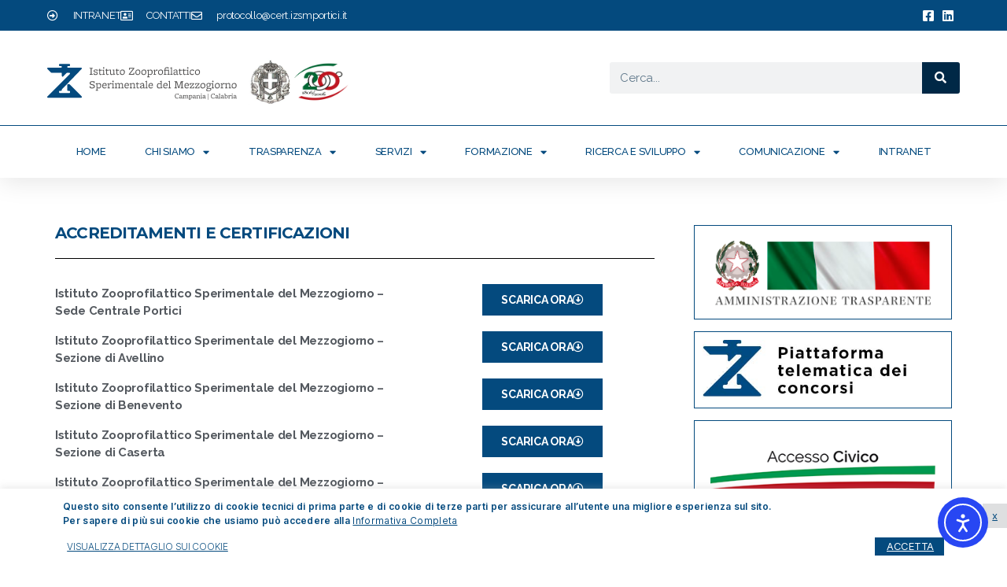

--- FILE ---
content_type: text/html; charset=UTF-8
request_url: https://www.izsmportici.it/accreditamenti-e-certificazioni/
body_size: 28390
content:
<!DOCTYPE html>
<html lang="it-IT">
<head>
	<meta charset="UTF-8">
	<meta name="viewport" content="width=device-width, initial-scale=1.0, viewport-fit=cover" />		<title>Accreditamenti e Certificazioni &#8211; Istituto Zooprofilattico Sperimentale del Mezzogiorno</title>
<meta name='robots' content='max-image-preview:large' />
	<style>img:is([sizes="auto" i], [sizes^="auto," i]) { contain-intrinsic-size: 3000px 1500px }</style>
	<link rel='dns-prefetch' href='//cdn.elementor.com' />
<link rel="alternate" type="application/rss+xml" title="Istituto Zooprofilattico Sperimentale del Mezzogiorno &raquo; Feed" href="https://www.izsmportici.it/feed/" />
<link rel="alternate" type="application/rss+xml" title="Istituto Zooprofilattico Sperimentale del Mezzogiorno &raquo; Feed dei commenti" href="https://www.izsmportici.it/comments/feed/" />
<script>
window._wpemojiSettings = {"baseUrl":"https:\/\/s.w.org\/images\/core\/emoji\/16.0.1\/72x72\/","ext":".png","svgUrl":"https:\/\/s.w.org\/images\/core\/emoji\/16.0.1\/svg\/","svgExt":".svg","source":{"concatemoji":"https:\/\/www.izsmportici.it\/wp-includes\/js\/wp-emoji-release.min.js?ver=6.8.2"}};
/*! This file is auto-generated */
!function(s,n){var o,i,e;function c(e){try{var t={supportTests:e,timestamp:(new Date).valueOf()};sessionStorage.setItem(o,JSON.stringify(t))}catch(e){}}function p(e,t,n){e.clearRect(0,0,e.canvas.width,e.canvas.height),e.fillText(t,0,0);var t=new Uint32Array(e.getImageData(0,0,e.canvas.width,e.canvas.height).data),a=(e.clearRect(0,0,e.canvas.width,e.canvas.height),e.fillText(n,0,0),new Uint32Array(e.getImageData(0,0,e.canvas.width,e.canvas.height).data));return t.every(function(e,t){return e===a[t]})}function u(e,t){e.clearRect(0,0,e.canvas.width,e.canvas.height),e.fillText(t,0,0);for(var n=e.getImageData(16,16,1,1),a=0;a<n.data.length;a++)if(0!==n.data[a])return!1;return!0}function f(e,t,n,a){switch(t){case"flag":return n(e,"\ud83c\udff3\ufe0f\u200d\u26a7\ufe0f","\ud83c\udff3\ufe0f\u200b\u26a7\ufe0f")?!1:!n(e,"\ud83c\udde8\ud83c\uddf6","\ud83c\udde8\u200b\ud83c\uddf6")&&!n(e,"\ud83c\udff4\udb40\udc67\udb40\udc62\udb40\udc65\udb40\udc6e\udb40\udc67\udb40\udc7f","\ud83c\udff4\u200b\udb40\udc67\u200b\udb40\udc62\u200b\udb40\udc65\u200b\udb40\udc6e\u200b\udb40\udc67\u200b\udb40\udc7f");case"emoji":return!a(e,"\ud83e\udedf")}return!1}function g(e,t,n,a){var r="undefined"!=typeof WorkerGlobalScope&&self instanceof WorkerGlobalScope?new OffscreenCanvas(300,150):s.createElement("canvas"),o=r.getContext("2d",{willReadFrequently:!0}),i=(o.textBaseline="top",o.font="600 32px Arial",{});return e.forEach(function(e){i[e]=t(o,e,n,a)}),i}function t(e){var t=s.createElement("script");t.src=e,t.defer=!0,s.head.appendChild(t)}"undefined"!=typeof Promise&&(o="wpEmojiSettingsSupports",i=["flag","emoji"],n.supports={everything:!0,everythingExceptFlag:!0},e=new Promise(function(e){s.addEventListener("DOMContentLoaded",e,{once:!0})}),new Promise(function(t){var n=function(){try{var e=JSON.parse(sessionStorage.getItem(o));if("object"==typeof e&&"number"==typeof e.timestamp&&(new Date).valueOf()<e.timestamp+604800&&"object"==typeof e.supportTests)return e.supportTests}catch(e){}return null}();if(!n){if("undefined"!=typeof Worker&&"undefined"!=typeof OffscreenCanvas&&"undefined"!=typeof URL&&URL.createObjectURL&&"undefined"!=typeof Blob)try{var e="postMessage("+g.toString()+"("+[JSON.stringify(i),f.toString(),p.toString(),u.toString()].join(",")+"));",a=new Blob([e],{type:"text/javascript"}),r=new Worker(URL.createObjectURL(a),{name:"wpTestEmojiSupports"});return void(r.onmessage=function(e){c(n=e.data),r.terminate(),t(n)})}catch(e){}c(n=g(i,f,p,u))}t(n)}).then(function(e){for(var t in e)n.supports[t]=e[t],n.supports.everything=n.supports.everything&&n.supports[t],"flag"!==t&&(n.supports.everythingExceptFlag=n.supports.everythingExceptFlag&&n.supports[t]);n.supports.everythingExceptFlag=n.supports.everythingExceptFlag&&!n.supports.flag,n.DOMReady=!1,n.readyCallback=function(){n.DOMReady=!0}}).then(function(){return e}).then(function(){var e;n.supports.everything||(n.readyCallback(),(e=n.source||{}).concatemoji?t(e.concatemoji):e.wpemoji&&e.twemoji&&(t(e.twemoji),t(e.wpemoji)))}))}((window,document),window._wpemojiSettings);
</script>
<style id='wp-emoji-styles-inline-css'>

	img.wp-smiley, img.emoji {
		display: inline !important;
		border: none !important;
		box-shadow: none !important;
		height: 1em !important;
		width: 1em !important;
		margin: 0 0.07em !important;
		vertical-align: -0.1em !important;
		background: none !important;
		padding: 0 !important;
	}
</style>
<style id='classic-theme-styles-inline-css'>
/*! This file is auto-generated */
.wp-block-button__link{color:#fff;background-color:#32373c;border-radius:9999px;box-shadow:none;text-decoration:none;padding:calc(.667em + 2px) calc(1.333em + 2px);font-size:1.125em}.wp-block-file__button{background:#32373c;color:#fff;text-decoration:none}
</style>
<style id='filebird-block-filebird-gallery-style-inline-css'>
ul.filebird-block-filebird-gallery{margin:auto!important;padding:0!important;width:100%}ul.filebird-block-filebird-gallery.layout-grid{display:grid;grid-gap:20px;align-items:stretch;grid-template-columns:repeat(var(--columns),1fr);justify-items:stretch}ul.filebird-block-filebird-gallery.layout-grid li img{border:1px solid #ccc;box-shadow:2px 2px 6px 0 rgba(0,0,0,.3);height:100%;max-width:100%;-o-object-fit:cover;object-fit:cover;width:100%}ul.filebird-block-filebird-gallery.layout-masonry{-moz-column-count:var(--columns);-moz-column-gap:var(--space);column-gap:var(--space);-moz-column-width:var(--min-width);columns:var(--min-width) var(--columns);display:block;overflow:auto}ul.filebird-block-filebird-gallery.layout-masonry li{margin-bottom:var(--space)}ul.filebird-block-filebird-gallery li{list-style:none}ul.filebird-block-filebird-gallery li figure{height:100%;margin:0;padding:0;position:relative;width:100%}ul.filebird-block-filebird-gallery li figure figcaption{background:linear-gradient(0deg,rgba(0,0,0,.7),rgba(0,0,0,.3) 70%,transparent);bottom:0;box-sizing:border-box;color:#fff;font-size:.8em;margin:0;max-height:100%;overflow:auto;padding:3em .77em .7em;position:absolute;text-align:center;width:100%;z-index:2}ul.filebird-block-filebird-gallery li figure figcaption a{color:inherit}.fb-block-hover-animation-zoomIn figure{overflow:hidden}.fb-block-hover-animation-zoomIn figure img{transform:scale(1);transition:.3s ease-in-out}.fb-block-hover-animation-zoomIn figure:hover img{transform:scale(1.3)}.fb-block-hover-animation-shine figure{overflow:hidden;position:relative}.fb-block-hover-animation-shine figure:before{background:linear-gradient(90deg,hsla(0,0%,100%,0) 0,hsla(0,0%,100%,.3));content:"";display:block;height:100%;left:-75%;position:absolute;top:0;transform:skewX(-25deg);width:50%;z-index:2}.fb-block-hover-animation-shine figure:hover:before{animation:shine .75s}@keyframes shine{to{left:125%}}.fb-block-hover-animation-opacity figure{overflow:hidden}.fb-block-hover-animation-opacity figure img{opacity:1;transition:.3s ease-in-out}.fb-block-hover-animation-opacity figure:hover img{opacity:.5}.fb-block-hover-animation-grayscale figure img{filter:grayscale(100%);transition:.3s ease-in-out}.fb-block-hover-animation-grayscale figure:hover img{filter:grayscale(0)}

</style>
<style id='global-styles-inline-css'>
:root{--wp--preset--aspect-ratio--square: 1;--wp--preset--aspect-ratio--4-3: 4/3;--wp--preset--aspect-ratio--3-4: 3/4;--wp--preset--aspect-ratio--3-2: 3/2;--wp--preset--aspect-ratio--2-3: 2/3;--wp--preset--aspect-ratio--16-9: 16/9;--wp--preset--aspect-ratio--9-16: 9/16;--wp--preset--color--black: #000000;--wp--preset--color--cyan-bluish-gray: #abb8c3;--wp--preset--color--white: #ffffff;--wp--preset--color--pale-pink: #f78da7;--wp--preset--color--vivid-red: #cf2e2e;--wp--preset--color--luminous-vivid-orange: #ff6900;--wp--preset--color--luminous-vivid-amber: #fcb900;--wp--preset--color--light-green-cyan: #7bdcb5;--wp--preset--color--vivid-green-cyan: #00d084;--wp--preset--color--pale-cyan-blue: #8ed1fc;--wp--preset--color--vivid-cyan-blue: #0693e3;--wp--preset--color--vivid-purple: #9b51e0;--wp--preset--color--accent: #cd2653;--wp--preset--color--primary: #000000;--wp--preset--color--secondary: #6d6d6d;--wp--preset--color--subtle-background: #dcd7ca;--wp--preset--color--background: #f5efe0;--wp--preset--gradient--vivid-cyan-blue-to-vivid-purple: linear-gradient(135deg,rgba(6,147,227,1) 0%,rgb(155,81,224) 100%);--wp--preset--gradient--light-green-cyan-to-vivid-green-cyan: linear-gradient(135deg,rgb(122,220,180) 0%,rgb(0,208,130) 100%);--wp--preset--gradient--luminous-vivid-amber-to-luminous-vivid-orange: linear-gradient(135deg,rgba(252,185,0,1) 0%,rgba(255,105,0,1) 100%);--wp--preset--gradient--luminous-vivid-orange-to-vivid-red: linear-gradient(135deg,rgba(255,105,0,1) 0%,rgb(207,46,46) 100%);--wp--preset--gradient--very-light-gray-to-cyan-bluish-gray: linear-gradient(135deg,rgb(238,238,238) 0%,rgb(169,184,195) 100%);--wp--preset--gradient--cool-to-warm-spectrum: linear-gradient(135deg,rgb(74,234,220) 0%,rgb(151,120,209) 20%,rgb(207,42,186) 40%,rgb(238,44,130) 60%,rgb(251,105,98) 80%,rgb(254,248,76) 100%);--wp--preset--gradient--blush-light-purple: linear-gradient(135deg,rgb(255,206,236) 0%,rgb(152,150,240) 100%);--wp--preset--gradient--blush-bordeaux: linear-gradient(135deg,rgb(254,205,165) 0%,rgb(254,45,45) 50%,rgb(107,0,62) 100%);--wp--preset--gradient--luminous-dusk: linear-gradient(135deg,rgb(255,203,112) 0%,rgb(199,81,192) 50%,rgb(65,88,208) 100%);--wp--preset--gradient--pale-ocean: linear-gradient(135deg,rgb(255,245,203) 0%,rgb(182,227,212) 50%,rgb(51,167,181) 100%);--wp--preset--gradient--electric-grass: linear-gradient(135deg,rgb(202,248,128) 0%,rgb(113,206,126) 100%);--wp--preset--gradient--midnight: linear-gradient(135deg,rgb(2,3,129) 0%,rgb(40,116,252) 100%);--wp--preset--font-size--small: 18px;--wp--preset--font-size--medium: 20px;--wp--preset--font-size--large: 26.25px;--wp--preset--font-size--x-large: 42px;--wp--preset--font-size--normal: 21px;--wp--preset--font-size--larger: 32px;--wp--preset--spacing--20: 0.44rem;--wp--preset--spacing--30: 0.67rem;--wp--preset--spacing--40: 1rem;--wp--preset--spacing--50: 1.5rem;--wp--preset--spacing--60: 2.25rem;--wp--preset--spacing--70: 3.38rem;--wp--preset--spacing--80: 5.06rem;--wp--preset--shadow--natural: 6px 6px 9px rgba(0, 0, 0, 0.2);--wp--preset--shadow--deep: 12px 12px 50px rgba(0, 0, 0, 0.4);--wp--preset--shadow--sharp: 6px 6px 0px rgba(0, 0, 0, 0.2);--wp--preset--shadow--outlined: 6px 6px 0px -3px rgba(255, 255, 255, 1), 6px 6px rgba(0, 0, 0, 1);--wp--preset--shadow--crisp: 6px 6px 0px rgba(0, 0, 0, 1);}:where(.is-layout-flex){gap: 0.5em;}:where(.is-layout-grid){gap: 0.5em;}body .is-layout-flex{display: flex;}.is-layout-flex{flex-wrap: wrap;align-items: center;}.is-layout-flex > :is(*, div){margin: 0;}body .is-layout-grid{display: grid;}.is-layout-grid > :is(*, div){margin: 0;}:where(.wp-block-columns.is-layout-flex){gap: 2em;}:where(.wp-block-columns.is-layout-grid){gap: 2em;}:where(.wp-block-post-template.is-layout-flex){gap: 1.25em;}:where(.wp-block-post-template.is-layout-grid){gap: 1.25em;}.has-black-color{color: var(--wp--preset--color--black) !important;}.has-cyan-bluish-gray-color{color: var(--wp--preset--color--cyan-bluish-gray) !important;}.has-white-color{color: var(--wp--preset--color--white) !important;}.has-pale-pink-color{color: var(--wp--preset--color--pale-pink) !important;}.has-vivid-red-color{color: var(--wp--preset--color--vivid-red) !important;}.has-luminous-vivid-orange-color{color: var(--wp--preset--color--luminous-vivid-orange) !important;}.has-luminous-vivid-amber-color{color: var(--wp--preset--color--luminous-vivid-amber) !important;}.has-light-green-cyan-color{color: var(--wp--preset--color--light-green-cyan) !important;}.has-vivid-green-cyan-color{color: var(--wp--preset--color--vivid-green-cyan) !important;}.has-pale-cyan-blue-color{color: var(--wp--preset--color--pale-cyan-blue) !important;}.has-vivid-cyan-blue-color{color: var(--wp--preset--color--vivid-cyan-blue) !important;}.has-vivid-purple-color{color: var(--wp--preset--color--vivid-purple) !important;}.has-black-background-color{background-color: var(--wp--preset--color--black) !important;}.has-cyan-bluish-gray-background-color{background-color: var(--wp--preset--color--cyan-bluish-gray) !important;}.has-white-background-color{background-color: var(--wp--preset--color--white) !important;}.has-pale-pink-background-color{background-color: var(--wp--preset--color--pale-pink) !important;}.has-vivid-red-background-color{background-color: var(--wp--preset--color--vivid-red) !important;}.has-luminous-vivid-orange-background-color{background-color: var(--wp--preset--color--luminous-vivid-orange) !important;}.has-luminous-vivid-amber-background-color{background-color: var(--wp--preset--color--luminous-vivid-amber) !important;}.has-light-green-cyan-background-color{background-color: var(--wp--preset--color--light-green-cyan) !important;}.has-vivid-green-cyan-background-color{background-color: var(--wp--preset--color--vivid-green-cyan) !important;}.has-pale-cyan-blue-background-color{background-color: var(--wp--preset--color--pale-cyan-blue) !important;}.has-vivid-cyan-blue-background-color{background-color: var(--wp--preset--color--vivid-cyan-blue) !important;}.has-vivid-purple-background-color{background-color: var(--wp--preset--color--vivid-purple) !important;}.has-black-border-color{border-color: var(--wp--preset--color--black) !important;}.has-cyan-bluish-gray-border-color{border-color: var(--wp--preset--color--cyan-bluish-gray) !important;}.has-white-border-color{border-color: var(--wp--preset--color--white) !important;}.has-pale-pink-border-color{border-color: var(--wp--preset--color--pale-pink) !important;}.has-vivid-red-border-color{border-color: var(--wp--preset--color--vivid-red) !important;}.has-luminous-vivid-orange-border-color{border-color: var(--wp--preset--color--luminous-vivid-orange) !important;}.has-luminous-vivid-amber-border-color{border-color: var(--wp--preset--color--luminous-vivid-amber) !important;}.has-light-green-cyan-border-color{border-color: var(--wp--preset--color--light-green-cyan) !important;}.has-vivid-green-cyan-border-color{border-color: var(--wp--preset--color--vivid-green-cyan) !important;}.has-pale-cyan-blue-border-color{border-color: var(--wp--preset--color--pale-cyan-blue) !important;}.has-vivid-cyan-blue-border-color{border-color: var(--wp--preset--color--vivid-cyan-blue) !important;}.has-vivid-purple-border-color{border-color: var(--wp--preset--color--vivid-purple) !important;}.has-vivid-cyan-blue-to-vivid-purple-gradient-background{background: var(--wp--preset--gradient--vivid-cyan-blue-to-vivid-purple) !important;}.has-light-green-cyan-to-vivid-green-cyan-gradient-background{background: var(--wp--preset--gradient--light-green-cyan-to-vivid-green-cyan) !important;}.has-luminous-vivid-amber-to-luminous-vivid-orange-gradient-background{background: var(--wp--preset--gradient--luminous-vivid-amber-to-luminous-vivid-orange) !important;}.has-luminous-vivid-orange-to-vivid-red-gradient-background{background: var(--wp--preset--gradient--luminous-vivid-orange-to-vivid-red) !important;}.has-very-light-gray-to-cyan-bluish-gray-gradient-background{background: var(--wp--preset--gradient--very-light-gray-to-cyan-bluish-gray) !important;}.has-cool-to-warm-spectrum-gradient-background{background: var(--wp--preset--gradient--cool-to-warm-spectrum) !important;}.has-blush-light-purple-gradient-background{background: var(--wp--preset--gradient--blush-light-purple) !important;}.has-blush-bordeaux-gradient-background{background: var(--wp--preset--gradient--blush-bordeaux) !important;}.has-luminous-dusk-gradient-background{background: var(--wp--preset--gradient--luminous-dusk) !important;}.has-pale-ocean-gradient-background{background: var(--wp--preset--gradient--pale-ocean) !important;}.has-electric-grass-gradient-background{background: var(--wp--preset--gradient--electric-grass) !important;}.has-midnight-gradient-background{background: var(--wp--preset--gradient--midnight) !important;}.has-small-font-size{font-size: var(--wp--preset--font-size--small) !important;}.has-medium-font-size{font-size: var(--wp--preset--font-size--medium) !important;}.has-large-font-size{font-size: var(--wp--preset--font-size--large) !important;}.has-x-large-font-size{font-size: var(--wp--preset--font-size--x-large) !important;}
:where(.wp-block-post-template.is-layout-flex){gap: 1.25em;}:where(.wp-block-post-template.is-layout-grid){gap: 1.25em;}
:where(.wp-block-columns.is-layout-flex){gap: 2em;}:where(.wp-block-columns.is-layout-grid){gap: 2em;}
:root :where(.wp-block-pullquote){font-size: 1.5em;line-height: 1.6;}
</style>
<link rel='stylesheet' id='AlboPretorio-ui-style-css' href='https://www.izsmportici.it/wp-content/plugins/albo-pretorio-on-line/css/jquery-ui-custom.css?ver=6.8.2' media='all' />
<link rel='stylesheet' id='archivio_documenti_style-css' href='https://www.izsmportici.it/wp-content/plugins/archiviodocumenti/archiviodocumenti.css?ver=6.8.2' media='all' />
<link rel='stylesheet' id='archivio_riviste_style-css' href='https://www.izsmportici.it/wp-content/plugins/archivioriviste/archivioriviste.css?ver=6.8.2' media='all' />
<link rel='stylesheet' id='cookie-law-info-css' href='https://www.izsmportici.it/wp-content/plugins/cookie-law-info/legacy/public/css/cookie-law-info-public.css?ver=3.3.6' media='all' />
<link rel='stylesheet' id='cookie-law-info-gdpr-css' href='https://www.izsmportici.it/wp-content/plugins/cookie-law-info/legacy/public/css/cookie-law-info-gdpr.css?ver=3.3.6' media='all' />
<link rel='stylesheet' id='page-list-style-css' href='https://www.izsmportici.it/wp-content/plugins/page-list/css/page-list.css?ver=5.9' media='all' />
<link rel='stylesheet' id='ea11y-widget-fonts-css' href='https://www.izsmportici.it/wp-content/plugins/pojo-accessibility/assets/build/fonts.css?ver=3.9.1' media='all' />
<link rel='stylesheet' id='ea11y-skip-link-css' href='https://www.izsmportici.it/wp-content/plugins/pojo-accessibility/assets/build/skip-link.css?ver=3.9.1' media='all' />
<link rel='stylesheet' id='style-css' href='https://www.izsmportici.it/wp-content/themes/twenty-twenty-child/style.css?ver=1769396010' media='all' />
<link rel='stylesheet' id='twentytwenty-style-css' href='https://www.izsmportici.it/wp-content/themes/twenty-twenty-child/style.css?ver=1.0.0' media='all' />
<style id='twentytwenty-style-inline-css'>
.color-accent,.color-accent-hover:hover,.color-accent-hover:focus,:root .has-accent-color,.has-drop-cap:not(:focus):first-letter,.wp-block-button.is-style-outline,a { color: #cd2653; }blockquote,.border-color-accent,.border-color-accent-hover:hover,.border-color-accent-hover:focus { border-color: #cd2653; }button,.button,.faux-button,.wp-block-button__link,.wp-block-file .wp-block-file__button,input[type="button"],input[type="reset"],input[type="submit"],.bg-accent,.bg-accent-hover:hover,.bg-accent-hover:focus,:root .has-accent-background-color,.comment-reply-link { background-color: #cd2653; }.fill-children-accent,.fill-children-accent * { fill: #cd2653; }body,.entry-title a,:root .has-primary-color { color: #000000; }:root .has-primary-background-color { background-color: #000000; }cite,figcaption,.wp-caption-text,.post-meta,.entry-content .wp-block-archives li,.entry-content .wp-block-categories li,.entry-content .wp-block-latest-posts li,.wp-block-latest-comments__comment-date,.wp-block-latest-posts__post-date,.wp-block-embed figcaption,.wp-block-image figcaption,.wp-block-pullquote cite,.comment-metadata,.comment-respond .comment-notes,.comment-respond .logged-in-as,.pagination .dots,.entry-content hr:not(.has-background),hr.styled-separator,:root .has-secondary-color { color: #6d6d6d; }:root .has-secondary-background-color { background-color: #6d6d6d; }pre,fieldset,input,textarea,table,table *,hr { border-color: #dcd7ca; }caption,code,code,kbd,samp,.wp-block-table.is-style-stripes tbody tr:nth-child(odd),:root .has-subtle-background-background-color { background-color: #dcd7ca; }.wp-block-table.is-style-stripes { border-bottom-color: #dcd7ca; }.wp-block-latest-posts.is-grid li { border-top-color: #dcd7ca; }:root .has-subtle-background-color { color: #dcd7ca; }body:not(.overlay-header) .primary-menu > li > a,body:not(.overlay-header) .primary-menu > li > .icon,.modal-menu a,.footer-menu a, .footer-widgets a:where(:not(.wp-block-button__link)),#site-footer .wp-block-button.is-style-outline,.wp-block-pullquote:before,.singular:not(.overlay-header) .entry-header a,.archive-header a,.header-footer-group .color-accent,.header-footer-group .color-accent-hover:hover { color: #cd2653; }.social-icons a,#site-footer button:not(.toggle),#site-footer .button,#site-footer .faux-button,#site-footer .wp-block-button__link,#site-footer .wp-block-file__button,#site-footer input[type="button"],#site-footer input[type="reset"],#site-footer input[type="submit"] { background-color: #cd2653; }.header-footer-group,body:not(.overlay-header) #site-header .toggle,.menu-modal .toggle { color: #000000; }body:not(.overlay-header) .primary-menu ul { background-color: #000000; }body:not(.overlay-header) .primary-menu > li > ul:after { border-bottom-color: #000000; }body:not(.overlay-header) .primary-menu ul ul:after { border-left-color: #000000; }.site-description,body:not(.overlay-header) .toggle-inner .toggle-text,.widget .post-date,.widget .rss-date,.widget_archive li,.widget_categories li,.widget cite,.widget_pages li,.widget_meta li,.widget_nav_menu li,.powered-by-wordpress,.footer-credits .privacy-policy,.to-the-top,.singular .entry-header .post-meta,.singular:not(.overlay-header) .entry-header .post-meta a { color: #6d6d6d; }.header-footer-group pre,.header-footer-group fieldset,.header-footer-group input,.header-footer-group textarea,.header-footer-group table,.header-footer-group table *,.footer-nav-widgets-wrapper,#site-footer,.menu-modal nav *,.footer-widgets-outer-wrapper,.footer-top { border-color: #dcd7ca; }.header-footer-group table caption,body:not(.overlay-header) .header-inner .toggle-wrapper::before { background-color: #dcd7ca; }
</style>
<link rel='stylesheet' id='twentytwenty-fonts-css' href='https://www.izsmportici.it/wp-content/themes/twentytwenty/assets/css/font-inter.css?ver=1.0.0' media='all' />
<link rel='stylesheet' id='twentytwenty-print-style-css' href='https://www.izsmportici.it/wp-content/themes/twentytwenty/print.css?ver=1.0.0' media='print' />
<link rel='stylesheet' id='elementor-frontend-css' href='https://www.izsmportici.it/wp-content/plugins/elementor/assets/css/frontend.min.css?ver=3.33.6' media='all' />
<link rel='stylesheet' id='widget-icon-list-css' href='https://www.izsmportici.it/wp-content/plugins/elementor/assets/css/widget-icon-list.min.css?ver=3.33.6' media='all' />
<link rel='stylesheet' id='widget-image-css' href='https://www.izsmportici.it/wp-content/plugins/elementor/assets/css/widget-image.min.css?ver=3.33.6' media='all' />
<link rel='stylesheet' id='widget-search-form-css' href='https://www.izsmportici.it/wp-content/plugins/elementor-pro/assets/css/widget-search-form.min.css?ver=3.33.1' media='all' />
<link rel='stylesheet' id='elementor-icons-shared-0-css' href='https://www.izsmportici.it/wp-content/plugins/elementor/assets/lib/font-awesome/css/fontawesome.min.css?ver=5.15.3' media='all' />
<link rel='stylesheet' id='elementor-icons-fa-solid-css' href='https://www.izsmportici.it/wp-content/plugins/elementor/assets/lib/font-awesome/css/solid.min.css?ver=5.15.3' media='all' />
<link rel='stylesheet' id='widget-nav-menu-css' href='https://www.izsmportici.it/wp-content/plugins/elementor-pro/assets/css/widget-nav-menu.min.css?ver=3.33.1' media='all' />
<link rel='stylesheet' id='e-sticky-css' href='https://www.izsmportici.it/wp-content/plugins/elementor-pro/assets/css/modules/sticky.min.css?ver=3.33.1' media='all' />
<link rel='stylesheet' id='widget-heading-css' href='https://www.izsmportici.it/wp-content/plugins/elementor/assets/css/widget-heading.min.css?ver=3.33.6' media='all' />
<link rel='stylesheet' id='elementor-icons-css' href='https://www.izsmportici.it/wp-content/plugins/elementor/assets/lib/eicons/css/elementor-icons.min.css?ver=5.44.0' media='all' />
<link rel='stylesheet' id='elementor-post-5-css' href='https://www.izsmportici.it/wp-content/uploads/elementor/css/post-5.css?ver=1767096175' media='all' />
<link rel='stylesheet' id='filebird-elementor-frontend-css' href='https://www.izsmportici.it/wp-content/plugins/filebird-pro/includes/PageBuilders/Elementor/assets/css/frontend.css?ver=6.5.2' media='all' />
<link rel='stylesheet' id='font-awesome-5-all-css' href='https://www.izsmportici.it/wp-content/plugins/elementor/assets/lib/font-awesome/css/all.min.css?ver=3.33.6' media='all' />
<link rel='stylesheet' id='font-awesome-4-shim-css' href='https://www.izsmportici.it/wp-content/plugins/elementor/assets/lib/font-awesome/css/v4-shims.min.css?ver=3.33.6' media='all' />
<link rel='stylesheet' id='pp-extensions-css' href='https://www.izsmportici.it/wp-content/plugins/powerpack-elements/assets/css/min/extensions.min.css?ver=2.11.11' media='all' />
<link rel='stylesheet' id='pp-tooltip-css' href='https://www.izsmportici.it/wp-content/plugins/powerpack-elements/assets/css/min/tooltip.min.css?ver=2.11.11' media='all' />
<link rel='stylesheet' id='widget-divider-css' href='https://www.izsmportici.it/wp-content/plugins/elementor/assets/css/widget-divider.min.css?ver=3.33.6' media='all' />
<link rel='stylesheet' id='widget-posts-css' href='https://www.izsmportici.it/wp-content/plugins/elementor-pro/assets/css/widget-posts.min.css?ver=3.33.1' media='all' />
<link rel='stylesheet' id='elementor-post-9039-css' href='https://www.izsmportici.it/wp-content/uploads/elementor/css/post-9039.css?ver=1767098058' media='all' />
<link rel='stylesheet' id='elementor-post-36-css' href='https://www.izsmportici.it/wp-content/uploads/elementor/css/post-36.css?ver=1767096176' media='all' />
<link rel='stylesheet' id='elementor-post-8126-css' href='https://www.izsmportici.it/wp-content/uploads/elementor/css/post-8126.css?ver=1767096176' media='all' />
<link rel='stylesheet' id='ics-calendar-css' href='https://www.izsmportici.it/wp-content/plugins/ics-calendar/assets/style.min.css?ver=11.7.0.4' media='all' />
<link rel='stylesheet' id='abcfsl-staff-list-css' href='https://www.izsmportici.it/wp-content/plugins/abcfolio-staff-list-pro/css/staff-list.css?ver=3.8.7' media='all' />
<link rel='stylesheet' id='elementor-gf-roboto-css' href='https://fonts.googleapis.com/css?family=Roboto:100,100italic,200,200italic,300,300italic,400,400italic,500,500italic,600,600italic,700,700italic,800,800italic,900,900italic&#038;display=auto' media='all' />
<link rel='stylesheet' id='elementor-gf-robotoslab-css' href='https://fonts.googleapis.com/css?family=Roboto+Slab:100,100italic,200,200italic,300,300italic,400,400italic,500,500italic,600,600italic,700,700italic,800,800italic,900,900italic&#038;display=auto' media='all' />
<link rel='stylesheet' id='elementor-gf-montserrat-css' href='https://fonts.googleapis.com/css?family=Montserrat:100,100italic,200,200italic,300,300italic,400,400italic,500,500italic,600,600italic,700,700italic,800,800italic,900,900italic&#038;display=auto' media='all' />
<link rel='stylesheet' id='elementor-gf-raleway-css' href='https://fonts.googleapis.com/css?family=Raleway:100,100italic,200,200italic,300,300italic,400,400italic,500,500italic,600,600italic,700,700italic,800,800italic,900,900italic&#038;display=auto' media='all' />
<link rel='stylesheet' id='elementor-icons-fa-regular-css' href='https://www.izsmportici.it/wp-content/plugins/elementor/assets/lib/font-awesome/css/regular.min.css?ver=5.15.3' media='all' />
<link rel='stylesheet' id='elementor-icons-fa-brands-css' href='https://www.izsmportici.it/wp-content/plugins/elementor/assets/lib/font-awesome/css/brands.min.css?ver=5.15.3' media='all' />
<script id="jquery-core-js-extra">
var pp = {"ajax_url":"https:\/\/www.izsmportici.it\/wp-admin\/admin-ajax.php"};
</script>
<script src="https://www.izsmportici.it/wp-includes/js/jquery/jquery.min.js?ver=3.7.1" id="jquery-core-js"></script>
<script src="https://www.izsmportici.it/wp-includes/js/jquery/jquery-migrate.min.js?ver=3.4.1" id="jquery-migrate-js"></script>
<script src="https://www.izsmportici.it/wp-includes/js/jquery/ui/core.min.js?ver=1.13.3" id="jquery-ui-core-js"></script>
<script src="https://www.izsmportici.it/wp-includes/js/jquery/ui/tabs.min.js?ver=1.13.3" id="jquery-ui-tabs-js"></script>
<script src="https://www.izsmportici.it/wp-content/plugins/albo-pretorio-on-line/js/Albo.jquery.tabs.js?ver=6.8.2" id="AlboPretorio-tabs-js"></script>
<script id="cookie-law-info-js-extra">
var Cli_Data = {"nn_cookie_ids":["CookieLawInfoConsent"],"cookielist":[],"non_necessary_cookies":{"necessary":["CookieLawInfoConsent"]},"ccpaEnabled":"","ccpaRegionBased":"","ccpaBarEnabled":"","strictlyEnabled":["necessary","obligatoire"],"ccpaType":"gdpr","js_blocking":"1","custom_integration":"","triggerDomRefresh":"","secure_cookies":""};
var cli_cookiebar_settings = {"animate_speed_hide":"500","animate_speed_show":"500","background":"#FFF","border":"#b1a6a6c2","border_on":"","button_1_button_colour":"#044a7e","button_1_button_hover":"#033b65","button_1_link_colour":"#fff","button_1_as_button":"1","button_1_new_win":"","button_2_button_colour":"#333","button_2_button_hover":"#292929","button_2_link_colour":"#444","button_2_as_button":"","button_2_hidebar":"1","button_3_button_colour":"#dedfe0","button_3_button_hover":"#b2b2b3","button_3_link_colour":"#333333","button_3_as_button":"1","button_3_new_win":"","button_4_button_colour":"#dedfe0","button_4_button_hover":"#b2b2b3","button_4_link_colour":"#333333","button_4_as_button":"","button_7_button_colour":"#61a229","button_7_button_hover":"#4e8221","button_7_link_colour":"#fff","button_7_as_button":"1","button_7_new_win":"","font_family":"inherit","header_fix":"","notify_animate_hide":"1","notify_animate_show":"","notify_div_id":"#cookie-law-info-bar","notify_position_horizontal":"right","notify_position_vertical":"bottom","scroll_close":"","scroll_close_reload":"","accept_close_reload":"","reject_close_reload":"","showagain_tab":"","showagain_background":"#fff","showagain_border":"#000","showagain_div_id":"#cookie-law-info-again","showagain_x_position":"100px","text":"#044a7e","show_once_yn":"","show_once":"10000","logging_on":"","as_popup":"","popup_overlay":"1","bar_heading_text":"","cookie_bar_as":"banner","popup_showagain_position":"bottom-right","widget_position":"left"};
var log_object = {"ajax_url":"https:\/\/www.izsmportici.it\/wp-admin\/admin-ajax.php"};
</script>
<script src="https://www.izsmportici.it/wp-content/plugins/cookie-law-info/legacy/public/js/cookie-law-info-public.js?ver=3.3.6" id="cookie-law-info-js"></script>
<script src="https://www.izsmportici.it/wp-content/themes/twentytwenty/assets/js/index.js?ver=1.0.0" id="twentytwenty-js-js" defer data-wp-strategy="defer"></script>
<script src="https://www.izsmportici.it/wp-content/plugins/elementor/assets/lib/font-awesome/js/v4-shims.min.js?ver=3.33.6" id="font-awesome-4-shim-js"></script>
<link rel="https://api.w.org/" href="https://www.izsmportici.it/wp-json/" /><link rel="alternate" title="JSON" type="application/json" href="https://www.izsmportici.it/wp-json/wp/v2/pages/9039" /><link rel="EditURI" type="application/rsd+xml" title="RSD" href="https://www.izsmportici.it/xmlrpc.php?rsd" />
<meta name="generator" content="WordPress 6.8.2" />
<link rel="canonical" href="https://www.izsmportici.it/accreditamenti-e-certificazioni/" />
<link rel='shortlink' href='https://www.izsmportici.it/?p=9039' />
<link rel="alternate" title="oEmbed (JSON)" type="application/json+oembed" href="https://www.izsmportici.it/wp-json/oembed/1.0/embed?url=https%3A%2F%2Fwww.izsmportici.it%2Faccreditamenti-e-certificazioni%2F" />
<link rel="alternate" title="oEmbed (XML)" type="text/xml+oembed" href="https://www.izsmportici.it/wp-json/oembed/1.0/embed?url=https%3A%2F%2Fwww.izsmportici.it%2Faccreditamenti-e-certificazioni%2F&#038;format=xml" />
	<script>document.documentElement.className = document.documentElement.className.replace( 'no-js', 'js' );</script>
	<meta name="generator" content="Elementor 3.33.6; features: additional_custom_breakpoints; settings: css_print_method-external, google_font-enabled, font_display-auto">
			<style>
				.e-con.e-parent:nth-of-type(n+4):not(.e-lazyloaded):not(.e-no-lazyload),
				.e-con.e-parent:nth-of-type(n+4):not(.e-lazyloaded):not(.e-no-lazyload) * {
					background-image: none !important;
				}
				@media screen and (max-height: 1024px) {
					.e-con.e-parent:nth-of-type(n+3):not(.e-lazyloaded):not(.e-no-lazyload),
					.e-con.e-parent:nth-of-type(n+3):not(.e-lazyloaded):not(.e-no-lazyload) * {
						background-image: none !important;
					}
				}
				@media screen and (max-height: 640px) {
					.e-con.e-parent:nth-of-type(n+2):not(.e-lazyloaded):not(.e-no-lazyload),
					.e-con.e-parent:nth-of-type(n+2):not(.e-lazyloaded):not(.e-no-lazyload) * {
						background-image: none !important;
					}
				}
			</style>
			<meta name="redi-version" content="1.2.7" /><link rel="icon" href="https://www.izsmportici.it/wp-content/uploads/2021/01/cropped-favicon-32x32.png" sizes="32x32" />
<link rel="icon" href="https://www.izsmportici.it/wp-content/uploads/2021/01/cropped-favicon-192x192.png" sizes="192x192" />
<link rel="apple-touch-icon" href="https://www.izsmportici.it/wp-content/uploads/2021/01/cropped-favicon-180x180.png" />
<meta name="msapplication-TileImage" content="https://www.izsmportici.it/wp-content/uploads/2021/01/cropped-favicon-270x270.png" />
		<style id="wp-custom-css">
			/*body{
	line-height: 2em !important;
}
p{
	margin-bottom: 2em !important;	
	letter-spacing: 0.12em !important;
	word-spacing: 0.16em !important;
} */

.pp-meta-text{
	color:black
}
.pp-post-terms{
	background:#007AAE!important
}
.elementor-widget-text-editor{
	color:#676A69
}
.elementor-post__text{
	color:#524E4E!important
}

a{
onfocus:outline: 1px solid black!important
}

.elementor-post__title a{
	color:#524e4e!important;
}						

.page-id-8776 .elementor-widget-shortcode .elementor-row .elementor-inner-column:nth-child(2) {
    padding: 10px;
}
.page-id-8776 .elementor-widget-shortcode .elementor-row .elementor-inner-column:nth-child(1) {
    padding-top: 20px;
}
		</style>
		</head>
<body class="wp-singular page-template page-template-elementor_header_footer page page-id-9039 wp-embed-responsive wp-theme-twentytwenty wp-child-theme-twenty-twenty-child   ally-default singular enable-search-modal missing-post-thumbnail has-no-pagination not-showing-comments hide-avatars elementor_header_footer footer-top-visible elementor-default elementor-template-full-width elementor-kit-5 elementor-page elementor-page-9039">
<a class="skip-link screen-reader-text" href="#site-content">Salta al contenuto</a>		<script>
			const onSkipLinkClick = () => {
				const htmlElement = document.querySelector('html');

				htmlElement.style['scroll-behavior'] = 'smooth';

				setTimeout( () => htmlElement.style['scroll-behavior'] = null, 1000 );
			}
			document.addEventListener("DOMContentLoaded", () => {
				if (!document.querySelector('#content')) {
					document.querySelector('.ea11y-skip-to-content-link').remove();
				}
			});
		</script>
		<nav aria-label="Vai alla navigazione dei contenuti">
			<a class="ea11y-skip-to-content-link"
				href="#content"
				tabindex="1"
				onclick="onSkipLinkClick()"
			>
				Salta al contenuto
				<svg width="24" height="24" viewBox="0 0 24 24" fill="none" role="presentation">
					<path d="M18 6V12C18 12.7956 17.6839 13.5587 17.1213 14.1213C16.5587 14.6839 15.7956 15 15 15H5M5 15L9 11M5 15L9 19"
								stroke="black"
								stroke-width="1.5"
								stroke-linecap="round"
								stroke-linejoin="round"
					/>
				</svg>
			</a>
			<div class="ea11y-skip-to-content-backdrop"></div>
		</nav>

				<header data-elementor-type="header" data-elementor-id="36" class="elementor elementor-36 elementor-location-header" data-elementor-post-type="elementor_library">
					<section class="elementor-section elementor-top-section elementor-element elementor-element-2f43099 elementor-section-full_width elementor-section-height-default elementor-section-height-default" data-id="2f43099" data-element_type="section" data-settings="{&quot;sticky&quot;:&quot;top&quot;,&quot;background_background&quot;:&quot;classic&quot;,&quot;sticky_on&quot;:[&quot;desktop&quot;,&quot;tablet&quot;,&quot;mobile&quot;],&quot;sticky_offset&quot;:0,&quot;sticky_effects_offset&quot;:0,&quot;sticky_anchor_link_offset&quot;:0}">
						<div class="elementor-container elementor-column-gap-default">
					<div class="elementor-column elementor-col-100 elementor-top-column elementor-element elementor-element-e7baf22" data-id="e7baf22" data-element_type="column">
			<div class="elementor-widget-wrap elementor-element-populated">
						<section class="elementor-section elementor-inner-section elementor-element elementor-element-0cdb978 elementor-reverse-mobile elementor-hidden-phone elementor-section-boxed elementor-section-height-default elementor-section-height-default" data-id="0cdb978" data-element_type="section" data-settings="{&quot;background_background&quot;:&quot;classic&quot;}">
						<div class="elementor-container elementor-column-gap-default">
					<div class="elementor-column elementor-col-33 elementor-inner-column elementor-element elementor-element-6412b31" data-id="6412b31" data-element_type="column">
			<div class="elementor-widget-wrap elementor-element-populated">
						<div class="elementor-element elementor-element-f320973 elementor-icon-list--layout-inline elementor-align-left elementor-mobile-align-left elementor-list-item-link-full_width elementor-widget elementor-widget-icon-list" data-id="f320973" data-element_type="widget" data-widget_type="icon-list.default">
				<div class="elementor-widget-container">
							<ul class="elementor-icon-list-items elementor-inline-items">
							<li class="elementor-icon-list-item elementor-inline-item">
											<a href="/intranet">

												<span class="elementor-icon-list-icon">
							<i aria-hidden="true" class="far fa-arrow-alt-circle-right"></i>						</span>
										<span class="elementor-icon-list-text">INTRANET</span>
											</a>
									</li>
								<li class="elementor-icon-list-item elementor-inline-item">
											<a href="/contatti">

												<span class="elementor-icon-list-icon">
							<i aria-hidden="true" class="far fa-address-card"></i>						</span>
										<span class="elementor-icon-list-text">CONTATTI</span>
											</a>
									</li>
								<li class="elementor-icon-list-item elementor-inline-item">
											<a href="mailto:protocollo@cert.izsmportici.it">

												<span class="elementor-icon-list-icon">
							<i aria-hidden="true" class="far fa-envelope"></i>						</span>
										<span class="elementor-icon-list-text">protocollo@cert.izsmportici.it</span>
											</a>
									</li>
						</ul>
						</div>
				</div>
					</div>
		</div>
				<div class="elementor-column elementor-col-33 elementor-inner-column elementor-element elementor-element-d297fa8 elementor-hidden-phone elementor-hidden-tablet" data-id="d297fa8" data-element_type="column">
			<div class="elementor-widget-wrap">
							</div>
		</div>
				<div class="elementor-column elementor-col-33 elementor-inner-column elementor-element elementor-element-3d12043 elementor-hidden-mobile" data-id="3d12043" data-element_type="column">
			<div class="elementor-widget-wrap elementor-element-populated">
						<div class="elementor-element elementor-element-d9e2a26 elementor-icon-list--layout-inline elementor-align-right elementor-mobile-align-left elementor-widget__width-auto elementor-list-item-link-full_width elementor-widget elementor-widget-icon-list" data-id="d9e2a26" data-element_type="widget" data-widget_type="icon-list.default">
				<div class="elementor-widget-container">
							<ul class="elementor-icon-list-items elementor-inline-items">
							<li class="elementor-icon-list-item elementor-inline-item">
											<a href="https://www.facebook.com/izsmportici" aria-label="link a pagina facebook izsmportici">

												<span class="elementor-icon-list-icon">
							<i aria-hidden="true" class="fab fa-facebook-square"></i>						</span>
										<span class="elementor-icon-list-text"></span>
											</a>
									</li>
								<li class="elementor-icon-list-item elementor-inline-item">
											<a href="https://www.linkedin.com/company/istituto-zooprofilattico-sperimentale-del-mezzogiorno/" aria-label="link a pagina linkedin izsmportici">

												<span class="elementor-icon-list-icon">
							<i aria-hidden="true" class="fab fa-linkedin"></i>						</span>
										<span class="elementor-icon-list-text"></span>
											</a>
									</li>
						</ul>
						</div>
				</div>
					</div>
		</div>
					</div>
		</section>
				<section class="elementor-section elementor-inner-section elementor-element elementor-element-2d314c4 elementor-section-boxed elementor-section-height-default elementor-section-height-default" data-id="2d314c4" data-element_type="section" data-settings="{&quot;background_background&quot;:&quot;classic&quot;}">
						<div class="elementor-container elementor-column-gap-default">
					<div class="elementor-column elementor-col-50 elementor-inner-column elementor-element elementor-element-491f577" data-id="491f577" data-element_type="column">
			<div class="elementor-widget-wrap elementor-element-populated">
						<div class="elementor-element elementor-element-b51d9da elementor-widget__width-auto elementor-widget elementor-widget-image" data-id="b51d9da" data-element_type="widget" data-widget_type="image.default">
				<div class="elementor-widget-container">
																<a href="https://www.izsmportici.it">
							<img fetchpriority="high" width="650" height="123" src="https://www.izsmportici.it/wp-content/uploads/2022/09/logo-izsm-22.svg" class="attachment-full size-full wp-image-12126" alt="logo istituto zooprofilattico sperimentale del mezzogiorno" />								</a>
															</div>
				</div>
				<div class="elementor-element elementor-element-33cb0d9 elementor-widget__width-auto elementor-hidden-phone elementor-hidden-tablet elementor-widget elementor-widget-image" data-id="33cb0d9" data-element_type="widget" data-widget_type="image.default">
				<div class="elementor-widget-container">
															<img width="546" height="300" src="https://www.izsmportici.it/wp-content/uploads/2022/12/izss-2.png" class="attachment-large size-large wp-image-12429" alt="loghi istituti zooprofilattici bicentenario" srcset="https://www.izsmportici.it/wp-content/uploads/2022/12/izss-2.png 546w, https://www.izsmportici.it/wp-content/uploads/2022/12/izss-2-300x165.png 300w" sizes="(max-width: 546px) 100vw, 546px" />															</div>
				</div>
					</div>
		</div>
				<div class="elementor-column elementor-col-50 elementor-inner-column elementor-element elementor-element-4502298" data-id="4502298" data-element_type="column">
			<div class="elementor-widget-wrap elementor-element-populated">
						<div class="elementor-element elementor-element-3d25029 elementor-hidden-tablet elementor-hidden-mobile elementor-search-form--skin-classic elementor-search-form--button-type-icon elementor-search-form--icon-search elementor-widget elementor-widget-search-form" data-id="3d25029" data-element_type="widget" data-settings="{&quot;skin&quot;:&quot;classic&quot;}" data-widget_type="search-form.default">
				<div class="elementor-widget-container">
							<search role="search">
			<form class="elementor-search-form" action="https://www.izsmportici.it" method="get">
												<div class="elementor-search-form__container">
					<label class="elementor-screen-only" for="elementor-search-form-3d25029">Cerca</label>

					
					<input id="elementor-search-form-3d25029" placeholder="Cerca..." class="elementor-search-form__input" type="search" name="s" value="">
					
											<button class="elementor-search-form__submit" type="submit" aria-label="Cerca">
															<i aria-hidden="true" class="fas fa-search"></i>													</button>
					
									</div>
			</form>
		</search>
						</div>
				</div>
				<div class="elementor-element elementor-element-d297935 elementor-nav-menu__align-end elementor-nav-menu--stretch elementor-nav-menu__text-align-center elementor-hidden-desktop elementor-nav-menu--dropdown-tablet elementor-nav-menu--toggle elementor-nav-menu--burger elementor-widget elementor-widget-nav-menu" data-id="d297935" data-element_type="widget" data-settings="{&quot;full_width&quot;:&quot;stretch&quot;,&quot;layout&quot;:&quot;horizontal&quot;,&quot;submenu_icon&quot;:{&quot;value&quot;:&quot;&lt;i class=\&quot;fas fa-caret-down\&quot; aria-hidden=\&quot;true\&quot;&gt;&lt;\/i&gt;&quot;,&quot;library&quot;:&quot;fa-solid&quot;},&quot;toggle&quot;:&quot;burger&quot;}" data-widget_type="nav-menu.default">
				<div class="elementor-widget-container">
								<nav aria-label="Menu" class="elementor-nav-menu--main elementor-nav-menu__container elementor-nav-menu--layout-horizontal e--pointer-underline e--animation-fade">
				<ul id="menu-1-d297935" class="elementor-nav-menu"><li class="menu-item menu-item-type-post_type menu-item-object-page menu-item-home menu-item-12738"><a href="https://www.izsmportici.it/" class="elementor-item">Home</a></li>
<li class="menu-item menu-item-type-custom menu-item-object-custom menu-item-has-children menu-item-41"><a href="#" class="elementor-item elementor-item-anchor">Chi siamo</a>
<ul class="sub-menu elementor-nav-menu--dropdown">
	<li class="menu-item menu-item-type-custom menu-item-object-custom menu-item-42"><a href="/ente" class="elementor-sub-item">L&#8217;Ente</a></li>
	<li class="menu-item menu-item-type-custom menu-item-object-custom menu-item-43"><a href="/missione" class="elementor-sub-item">Mission</a></li>
	<li class="menu-item menu-item-type-custom menu-item-object-custom menu-item-has-children menu-item-46"><a href="#" class="elementor-sub-item elementor-item-anchor">Strutture Organizzative</a>
	<ul class="sub-menu elementor-nav-menu--dropdown">
		<li class="menu-item menu-item-type-custom menu-item-object-custom menu-item-47"><a href="/dipartimento-di-coordinamento-amministrativo" class="elementor-sub-item">Dipartimento di Coordinamento Amministrativo</a></li>
		<li class="menu-item menu-item-type-custom menu-item-object-custom menu-item-48"><a href="/dipartimento-di-coordinamento-di-sanita-animale" class="elementor-sub-item">Dipartimento di Coordinamento di Sanità Animale</a></li>
		<li class="menu-item menu-item-type-custom menu-item-object-custom menu-item-49"><a href="/dipartimento-di-coordinamento-di-sicurezza-alimentare" class="elementor-sub-item">Dipartimento di Coordinamento di Sicurezza Alimentare</a></li>
		<li class="menu-item menu-item-type-custom menu-item-object-custom menu-item-50"><a href="/dipartimento-di-coordinamento-di-epidemiologia-e-biostatistica" class="elementor-sub-item">Dipartimento di Coordinamento di Epidemiologia e Biostatistica</a></li>
		<li class="menu-item menu-item-type-custom menu-item-object-custom menu-item-51"><a href="/dipartimento-di-coordinamento-di-chimica" class="elementor-sub-item">Dipartimento di Coordinamento di Chimica</a></li>
		<li class="menu-item menu-item-type-custom menu-item-object-custom menu-item-52"><a href="/dipartimento-di-coordinamento-delle-strutture-territoriali" class="elementor-sub-item">Dipartimento di Coordinamento delle Strutture Territoriali</a></li>
		<li class="menu-item menu-item-type-custom menu-item-object-custom menu-item-10103"><a href="/dipartimento-coordinamento-delle-accettazioni-e-del-sistema-qualita/" class="elementor-sub-item">Dipartimento Coordinamento delle Accettazioni e del Sistema Qualità</a></li>
		<li class="menu-item menu-item-type-custom menu-item-object-custom menu-item-10104"><a href="/dipartimento-di-coordinamento-ambiente-salute-e-relazione-uomo-animale/" class="elementor-sub-item">Dipartimento Coordinamento Ambiente, Salute e Relazione Uomo–Animale</a></li>
		<li class="menu-item menu-item-type-post_type menu-item-object-page menu-item-12768"><a href="https://www.izsmportici.it/produzioni-zootecniche-benessere-animale-satbulari-sperimentali/" class="elementor-sub-item">U.O.S.D Produzioni Zootecniche, Benessere Animale e Stabulari Sperimentali</a></li>
		<li class="menu-item menu-item-type-post_type menu-item-object-page menu-item-12767"><a href="https://www.izsmportici.it/biobanca-2/" class="elementor-sub-item">U.O.S.D Biobanca</a></li>
		<li class="menu-item menu-item-type-custom menu-item-object-custom menu-item-53"><a href="/sezioni-diagnostiche" class="elementor-sub-item">Sezioni Diagnostiche Provinciali</a></li>
	</ul>
</li>
	<li class="menu-item menu-item-type-custom menu-item-object-custom menu-item-has-children menu-item-9746"><a href="#" class="elementor-sub-item elementor-item-anchor">Centri di Referenza</a>
	<ul class="sub-menu elementor-nav-menu--dropdown">
		<li class="menu-item menu-item-type-custom menu-item-object-custom menu-item-54"><a href="https://crenbuf.izsmportici.it" class="elementor-sub-item">Centro di Referenza sull’Igiene e le Tecnologie dell’Allevamento e delle Produzioni Bufaline</a></li>
		<li class="menu-item menu-item-type-post_type menu-item-object-page menu-item-9756"><a href="https://www.izsmportici.it/centro-di-referenza-nazionale-per-lanalisi-e-studio-di-correlazione-tra-ambiente-animale-e-uomo/" class="elementor-sub-item">Centro di Referenza Nazionale per l’Analisi e Studio di Correlazione tra Ambiente, Animale e Uomo</a></li>
	</ul>
</li>
	<li class="menu-item menu-item-type-custom menu-item-object-custom menu-item-has-children menu-item-56"><a href="#" class="elementor-sub-item elementor-item-anchor">Osservatori</a>
	<ul class="sub-menu elementor-nav-menu--dropdown">
		<li class="menu-item menu-item-type-custom menu-item-object-custom menu-item-57"><a href="https://oev.izsmportici.it/" class="elementor-sub-item">Oss. Epidemiologico per la Sorveglianza Sanitaria (Campania e Calabria)</a></li>
		<li class="menu-item menu-item-type-custom menu-item-object-custom menu-item-58"><a href="http://www.orsacampania.it/" class="elementor-sub-item">Osservatorio Regionale Sicurezza Alimentare</a></li>
		<li class="menu-item menu-item-type-custom menu-item-object-custom menu-item-12944"><a href="#" class="elementor-sub-item elementor-item-anchor">Osservatorio Faunistico Regionale</a></li>
	</ul>
</li>
	<li class="menu-item menu-item-type-post_type menu-item-object-page menu-item-10593"><a href="https://www.izsmportici.it/contatti/" class="elementor-sub-item">Contatti</a></li>
</ul>
</li>
<li class="menu-item menu-item-type-custom menu-item-object-custom menu-item-has-children menu-item-10597"><a href="#" class="elementor-item elementor-item-anchor">Trasparenza</a>
<ul class="sub-menu elementor-nav-menu--dropdown">
	<li class="menu-item menu-item-type-custom menu-item-object-custom menu-item-10601"><a href="/albo-pretorio/" class="elementor-sub-item">Albo Pretorio</a></li>
	<li class="menu-item menu-item-type-custom menu-item-object-custom menu-item-39662"><a href="https://www.enti33.it/appcontainer/?keyUrl=IZSMPORTICI#1_0_0_0" class="elementor-sub-item elementor-item-anchor">Amministrazione Trasparente</a></li>
	<li class="menu-item menu-item-type-post_type menu-item-object-page menu-item-14718"><a href="https://www.izsmportici.it/concorsi/" class="elementor-sub-item">Concorsi</a></li>
	<li class="menu-item menu-item-type-custom menu-item-object-custom menu-item-75"><a href="http://izsmportici.acquistitelematici.it/" class="elementor-sub-item">Albo Fornitori</a></li>
	<li class="menu-item menu-item-type-post_type menu-item-object-page menu-item-35634"><a href="https://www.izsmportici.it/alboavvocati/" class="elementor-sub-item">Albo degli avvocati</a></li>
	<li class="menu-item menu-item-type-custom menu-item-object-custom menu-item-10602"><a href="https://izsmportici.acquistitelematici.it/gare" class="elementor-sub-item">Gare Telematiche</a></li>
	<li class="menu-item menu-item-type-custom menu-item-object-custom menu-item-86"><a href="/regolamento-disciplinare" class="elementor-sub-item">Regolamento Disciplinare</a></li>
	<li class="menu-item menu-item-type-custom menu-item-object-custom menu-item-10603"><a href="/news-accesso-civico/" class="elementor-sub-item">Accesso Civico</a></li>
	<li class="menu-item menu-item-type-post_type menu-item-object-page menu-item-11896"><a href="https://www.izsmportici.it/normativa-di-riferimento/" class="elementor-sub-item">Normativa di Riferimento</a></li>
	<li class="menu-item menu-item-type-post_type menu-item-object-page menu-item-13452"><a href="https://www.izsmportici.it/whistleblowing/" class="elementor-sub-item">Whistleblowing</a></li>
	<li class="menu-item menu-item-type-post_type menu-item-object-page menu-item-38705"><a href="https://www.izsmportici.it/cug/" class="elementor-sub-item">Comitato Unico di Garanzia</a></li>
</ul>
</li>
<li class="menu-item menu-item-type-custom menu-item-object-custom current-menu-ancestor current-menu-parent menu-item-has-children menu-item-59"><a href="#" class="elementor-item elementor-item-anchor">Servizi</a>
<ul class="sub-menu elementor-nav-menu--dropdown">
	<li class="menu-item menu-item-type-post_type menu-item-object-page menu-item-10621"><a href="https://www.izsmportici.it/servizio-di-accettazione/" class="elementor-sub-item">Accettazione</a></li>
	<li class="menu-item menu-item-type-custom menu-item-object-custom menu-item-60"><a href="/carta-dei-servizi" class="elementor-sub-item">Carta dei Servizi</a></li>
	<li class="menu-item menu-item-type-post_type menu-item-object-page menu-item-35970"><a href="https://www.izsmportici.it/pagopa/" class="elementor-sub-item">PagoPA</a></li>
	<li class="menu-item menu-item-type-custom menu-item-object-custom menu-item-36805"><a href="https://www.izsmportici.it/registro-tumori-animaliliberi-professionisti/" class="elementor-sub-item">Registro Tumori Animali</a></li>
	<li class="menu-item menu-item-type-custom menu-item-object-custom current-menu-item menu-item-55"><a href="/accreditamenti-e-certificazioni" aria-current="page" class="elementor-sub-item elementor-item-active">Accreditamenti e Certificazioni</a></li>
	<li class="menu-item menu-item-type-custom menu-item-object-custom menu-item-13053"><a href="/procedure-operative/" class="elementor-sub-item">Procedure Operative</a></li>
	<li class="menu-item menu-item-type-custom menu-item-object-custom menu-item-66"><a href="/enci" class="elementor-sub-item">Analisi del Genoma (ENCI)</a></li>
	<li class="menu-item menu-item-type-post_type menu-item-object-page menu-item-15003"><a href="https://www.izsmportici.it/vaccini/" class="elementor-sub-item">Vaccini Stabulogeni / Autovaccini</a></li>
	<li class="menu-item menu-item-type-custom menu-item-object-custom menu-item-has-children menu-item-68"><a href="#" class="elementor-sub-item elementor-item-anchor">Ufficio relazioni con il pubblico (U.R.P.)</a>
	<ul class="sub-menu elementor-nav-menu--dropdown">
		<li class="menu-item menu-item-type-post_type menu-item-object-page menu-item-10385"><a href="https://www.izsmportici.it/attivita-didattiche/" class="elementor-sub-item">Attività Didattiche</a></li>
		<li class="menu-item menu-item-type-custom menu-item-object-custom menu-item-69"><a href="http://fattoriedidattiche.izsmportici.it/" class="elementor-sub-item">Fattorie Didattiche Aperte</a></li>
		<li class="menu-item menu-item-type-post_type menu-item-object-page menu-item-10413"><a href="https://www.izsmportici.it/questionario-di-gradimento/" class="elementor-sub-item">Questionario di Gradimento</a></li>
		<li class="menu-item menu-item-type-custom menu-item-object-custom menu-item-72"><a href="/reclami-e-suggerimenti" class="elementor-sub-item">Reclami e Suggerimenti</a></li>
	</ul>
</li>
	<li class="menu-item menu-item-type-custom menu-item-object-custom menu-item-has-children menu-item-61"><a href="#" class="elementor-sub-item elementor-item-anchor">Servizi Online</a>
	<ul class="sub-menu elementor-nav-menu--dropdown">
		<li class="menu-item menu-item-type-custom menu-item-object-custom menu-item-62"><a href="/sigla-web" class="elementor-sub-item">Sigla Web</a></li>
		<li class="menu-item menu-item-type-custom menu-item-object-custom menu-item-63"><a href="https://gisasca.regione.campania.it/" class="elementor-sub-item">GISA</a></li>
		<li class="menu-item menu-item-type-custom menu-item-object-custom menu-item-64"><a href="http://www.anagrafecaninacampania.it/" class="elementor-sub-item">Anagrafe Canina, Felina, Furetti e Sinantropi</a></li>
		<li class="menu-item menu-item-type-custom menu-item-object-custom menu-item-35178"><a href="https://www.tracciabilitabufala.it/" class="elementor-sub-item">Portale Tracciabilità Bufalina</a></li>
	</ul>
</li>
	<li class="menu-item menu-item-type-post_type menu-item-object-page menu-item-12692"><a href="https://www.izsmportici.it/modulistica/" class="elementor-sub-item">Modulistica</a></li>
	<li class="menu-item menu-item-type-post_type menu-item-object-page menu-item-10387"><a href="https://www.izsmportici.it/ceppi/" class="elementor-sub-item">Ceppi</a></li>
	<li class="menu-item menu-item-type-post_type menu-item-object-page menu-item-10386"><a href="https://www.izsmportici.it/banca-del-sangue-canpana/" class="elementor-sub-item">Banca del sangue CANpana</a></li>
</ul>
</li>
<li class="menu-item menu-item-type-custom menu-item-object-custom menu-item-has-children menu-item-10592"><a class="elementor-item">Formazione</a>
<ul class="sub-menu elementor-nav-menu--dropdown">
	<li class="menu-item menu-item-type-custom menu-item-object-custom menu-item-12687"><a href="https://www.izsmportici.it/wp-content/uploads/2025/02/PianoFormativo-2025-2027.pdf" class="elementor-sub-item">Piano Formativo Annuale</a></li>
	<li class="menu-item menu-item-type-custom menu-item-object-custom menu-item-12686"><a href="https://formazione.izsmportici.it/" class="elementor-sub-item">Portale Formazione</a></li>
	<li class="menu-item menu-item-type-custom menu-item-object-custom menu-item-12684"><a href="/e-c-m" class="elementor-sub-item">Formazione Esterna E.C.M.</a></li>
	<li class="menu-item menu-item-type-custom menu-item-object-custom menu-item-12685"><a href="/non-e-c-m" class="elementor-sub-item">Formazione Esterna non E.C.M.</a></li>
</ul>
</li>
<li class="menu-item menu-item-type-custom menu-item-object-custom menu-item-has-children menu-item-76"><a href="#" class="elementor-item elementor-item-anchor">Ricerca e Sviluppo</a>
<ul class="sub-menu elementor-nav-menu--dropdown">
	<li class="menu-item menu-item-type-custom menu-item-object-custom menu-item-77"><a href="/centro-documentale" class="elementor-sub-item">Centro di Documentazione Scientifica</a></li>
	<li class="menu-item menu-item-type-custom menu-item-object-custom menu-item-78"><a href="/riviste-attive" class="elementor-sub-item">Riviste Attive</a></li>
	<li class="menu-item menu-item-type-custom menu-item-object-custom menu-item-79"><a href="/elenco-generale-riviste" class="elementor-sub-item">Elenco Generale Riviste</a></li>
	<li class="menu-item menu-item-type-custom menu-item-object-custom menu-item-80"><a href="/risorse-online" class="elementor-sub-item">Risorse Online</a></li>
	<li class="menu-item menu-item-type-custom menu-item-object-custom menu-item-81"><a href="/richiesta-documenti" class="elementor-sub-item">Richiesta Documenti</a></li>
	<li class="menu-item menu-item-type-custom menu-item-object-custom menu-item-82"><a href="/produzioni-scientifiche-izsm" class="elementor-sub-item">Produzioni Scientifiche IZSM</a></li>
	<li class="menu-item menu-item-type-custom menu-item-object-custom menu-item-34903"><a href="/bollettino-legislativo" class="elementor-sub-item">Bollettino Legislativo</a></li>
</ul>
</li>
<li class="menu-item menu-item-type-custom menu-item-object-custom menu-item-has-children menu-item-10170"><a href="#" class="elementor-item elementor-item-anchor">Comunicazione</a>
<ul class="sub-menu elementor-nav-menu--dropdown">
	<li class="menu-item menu-item-type-post_type menu-item-object-page menu-item-10177"><a href="https://www.izsmportici.it/news/" class="elementor-sub-item">News</a></li>
	<li class="menu-item menu-item-type-post_type menu-item-object-page menu-item-10171"><a href="https://www.izsmportici.it/rassegna-stampa/" class="elementor-sub-item">Rassegna Stampa</a></li>
	<li class="menu-item menu-item-type-post_type menu-item-object-page menu-item-10189"><a href="https://www.izsmportici.it/comunicati-stampa/" class="elementor-sub-item">Comunicati Stampa</a></li>
</ul>
</li>
<li class="menu-item menu-item-type-post_type menu-item-object-page menu-item-35271"><a href="https://www.izsmportici.it/intranet/" class="elementor-item">Intranet</a></li>
</ul>			</nav>
					<div class="elementor-menu-toggle" role="button" tabindex="0" aria-label="Menu di commutazione" aria-expanded="false">
			<i aria-hidden="true" role="presentation" class="elementor-menu-toggle__icon--open eicon-menu-bar"></i><i aria-hidden="true" role="presentation" class="elementor-menu-toggle__icon--close eicon-close"></i>		</div>
					<nav class="elementor-nav-menu--dropdown elementor-nav-menu__container" aria-hidden="true">
				<ul id="menu-2-d297935" class="elementor-nav-menu"><li class="menu-item menu-item-type-post_type menu-item-object-page menu-item-home menu-item-12738"><a href="https://www.izsmportici.it/" class="elementor-item" tabindex="-1">Home</a></li>
<li class="menu-item menu-item-type-custom menu-item-object-custom menu-item-has-children menu-item-41"><a href="#" class="elementor-item elementor-item-anchor" tabindex="-1">Chi siamo</a>
<ul class="sub-menu elementor-nav-menu--dropdown">
	<li class="menu-item menu-item-type-custom menu-item-object-custom menu-item-42"><a href="/ente" class="elementor-sub-item" tabindex="-1">L&#8217;Ente</a></li>
	<li class="menu-item menu-item-type-custom menu-item-object-custom menu-item-43"><a href="/missione" class="elementor-sub-item" tabindex="-1">Mission</a></li>
	<li class="menu-item menu-item-type-custom menu-item-object-custom menu-item-has-children menu-item-46"><a href="#" class="elementor-sub-item elementor-item-anchor" tabindex="-1">Strutture Organizzative</a>
	<ul class="sub-menu elementor-nav-menu--dropdown">
		<li class="menu-item menu-item-type-custom menu-item-object-custom menu-item-47"><a href="/dipartimento-di-coordinamento-amministrativo" class="elementor-sub-item" tabindex="-1">Dipartimento di Coordinamento Amministrativo</a></li>
		<li class="menu-item menu-item-type-custom menu-item-object-custom menu-item-48"><a href="/dipartimento-di-coordinamento-di-sanita-animale" class="elementor-sub-item" tabindex="-1">Dipartimento di Coordinamento di Sanità Animale</a></li>
		<li class="menu-item menu-item-type-custom menu-item-object-custom menu-item-49"><a href="/dipartimento-di-coordinamento-di-sicurezza-alimentare" class="elementor-sub-item" tabindex="-1">Dipartimento di Coordinamento di Sicurezza Alimentare</a></li>
		<li class="menu-item menu-item-type-custom menu-item-object-custom menu-item-50"><a href="/dipartimento-di-coordinamento-di-epidemiologia-e-biostatistica" class="elementor-sub-item" tabindex="-1">Dipartimento di Coordinamento di Epidemiologia e Biostatistica</a></li>
		<li class="menu-item menu-item-type-custom menu-item-object-custom menu-item-51"><a href="/dipartimento-di-coordinamento-di-chimica" class="elementor-sub-item" tabindex="-1">Dipartimento di Coordinamento di Chimica</a></li>
		<li class="menu-item menu-item-type-custom menu-item-object-custom menu-item-52"><a href="/dipartimento-di-coordinamento-delle-strutture-territoriali" class="elementor-sub-item" tabindex="-1">Dipartimento di Coordinamento delle Strutture Territoriali</a></li>
		<li class="menu-item menu-item-type-custom menu-item-object-custom menu-item-10103"><a href="/dipartimento-coordinamento-delle-accettazioni-e-del-sistema-qualita/" class="elementor-sub-item" tabindex="-1">Dipartimento Coordinamento delle Accettazioni e del Sistema Qualità</a></li>
		<li class="menu-item menu-item-type-custom menu-item-object-custom menu-item-10104"><a href="/dipartimento-di-coordinamento-ambiente-salute-e-relazione-uomo-animale/" class="elementor-sub-item" tabindex="-1">Dipartimento Coordinamento Ambiente, Salute e Relazione Uomo–Animale</a></li>
		<li class="menu-item menu-item-type-post_type menu-item-object-page menu-item-12768"><a href="https://www.izsmportici.it/produzioni-zootecniche-benessere-animale-satbulari-sperimentali/" class="elementor-sub-item" tabindex="-1">U.O.S.D Produzioni Zootecniche, Benessere Animale e Stabulari Sperimentali</a></li>
		<li class="menu-item menu-item-type-post_type menu-item-object-page menu-item-12767"><a href="https://www.izsmportici.it/biobanca-2/" class="elementor-sub-item" tabindex="-1">U.O.S.D Biobanca</a></li>
		<li class="menu-item menu-item-type-custom menu-item-object-custom menu-item-53"><a href="/sezioni-diagnostiche" class="elementor-sub-item" tabindex="-1">Sezioni Diagnostiche Provinciali</a></li>
	</ul>
</li>
	<li class="menu-item menu-item-type-custom menu-item-object-custom menu-item-has-children menu-item-9746"><a href="#" class="elementor-sub-item elementor-item-anchor" tabindex="-1">Centri di Referenza</a>
	<ul class="sub-menu elementor-nav-menu--dropdown">
		<li class="menu-item menu-item-type-custom menu-item-object-custom menu-item-54"><a href="https://crenbuf.izsmportici.it" class="elementor-sub-item" tabindex="-1">Centro di Referenza sull’Igiene e le Tecnologie dell’Allevamento e delle Produzioni Bufaline</a></li>
		<li class="menu-item menu-item-type-post_type menu-item-object-page menu-item-9756"><a href="https://www.izsmportici.it/centro-di-referenza-nazionale-per-lanalisi-e-studio-di-correlazione-tra-ambiente-animale-e-uomo/" class="elementor-sub-item" tabindex="-1">Centro di Referenza Nazionale per l’Analisi e Studio di Correlazione tra Ambiente, Animale e Uomo</a></li>
	</ul>
</li>
	<li class="menu-item menu-item-type-custom menu-item-object-custom menu-item-has-children menu-item-56"><a href="#" class="elementor-sub-item elementor-item-anchor" tabindex="-1">Osservatori</a>
	<ul class="sub-menu elementor-nav-menu--dropdown">
		<li class="menu-item menu-item-type-custom menu-item-object-custom menu-item-57"><a href="https://oev.izsmportici.it/" class="elementor-sub-item" tabindex="-1">Oss. Epidemiologico per la Sorveglianza Sanitaria (Campania e Calabria)</a></li>
		<li class="menu-item menu-item-type-custom menu-item-object-custom menu-item-58"><a href="http://www.orsacampania.it/" class="elementor-sub-item" tabindex="-1">Osservatorio Regionale Sicurezza Alimentare</a></li>
		<li class="menu-item menu-item-type-custom menu-item-object-custom menu-item-12944"><a href="#" class="elementor-sub-item elementor-item-anchor" tabindex="-1">Osservatorio Faunistico Regionale</a></li>
	</ul>
</li>
	<li class="menu-item menu-item-type-post_type menu-item-object-page menu-item-10593"><a href="https://www.izsmportici.it/contatti/" class="elementor-sub-item" tabindex="-1">Contatti</a></li>
</ul>
</li>
<li class="menu-item menu-item-type-custom menu-item-object-custom menu-item-has-children menu-item-10597"><a href="#" class="elementor-item elementor-item-anchor" tabindex="-1">Trasparenza</a>
<ul class="sub-menu elementor-nav-menu--dropdown">
	<li class="menu-item menu-item-type-custom menu-item-object-custom menu-item-10601"><a href="/albo-pretorio/" class="elementor-sub-item" tabindex="-1">Albo Pretorio</a></li>
	<li class="menu-item menu-item-type-custom menu-item-object-custom menu-item-39662"><a href="https://www.enti33.it/appcontainer/?keyUrl=IZSMPORTICI#1_0_0_0" class="elementor-sub-item elementor-item-anchor" tabindex="-1">Amministrazione Trasparente</a></li>
	<li class="menu-item menu-item-type-post_type menu-item-object-page menu-item-14718"><a href="https://www.izsmportici.it/concorsi/" class="elementor-sub-item" tabindex="-1">Concorsi</a></li>
	<li class="menu-item menu-item-type-custom menu-item-object-custom menu-item-75"><a href="http://izsmportici.acquistitelematici.it/" class="elementor-sub-item" tabindex="-1">Albo Fornitori</a></li>
	<li class="menu-item menu-item-type-post_type menu-item-object-page menu-item-35634"><a href="https://www.izsmportici.it/alboavvocati/" class="elementor-sub-item" tabindex="-1">Albo degli avvocati</a></li>
	<li class="menu-item menu-item-type-custom menu-item-object-custom menu-item-10602"><a href="https://izsmportici.acquistitelematici.it/gare" class="elementor-sub-item" tabindex="-1">Gare Telematiche</a></li>
	<li class="menu-item menu-item-type-custom menu-item-object-custom menu-item-86"><a href="/regolamento-disciplinare" class="elementor-sub-item" tabindex="-1">Regolamento Disciplinare</a></li>
	<li class="menu-item menu-item-type-custom menu-item-object-custom menu-item-10603"><a href="/news-accesso-civico/" class="elementor-sub-item" tabindex="-1">Accesso Civico</a></li>
	<li class="menu-item menu-item-type-post_type menu-item-object-page menu-item-11896"><a href="https://www.izsmportici.it/normativa-di-riferimento/" class="elementor-sub-item" tabindex="-1">Normativa di Riferimento</a></li>
	<li class="menu-item menu-item-type-post_type menu-item-object-page menu-item-13452"><a href="https://www.izsmportici.it/whistleblowing/" class="elementor-sub-item" tabindex="-1">Whistleblowing</a></li>
	<li class="menu-item menu-item-type-post_type menu-item-object-page menu-item-38705"><a href="https://www.izsmportici.it/cug/" class="elementor-sub-item" tabindex="-1">Comitato Unico di Garanzia</a></li>
</ul>
</li>
<li class="menu-item menu-item-type-custom menu-item-object-custom current-menu-ancestor current-menu-parent menu-item-has-children menu-item-59"><a href="#" class="elementor-item elementor-item-anchor" tabindex="-1">Servizi</a>
<ul class="sub-menu elementor-nav-menu--dropdown">
	<li class="menu-item menu-item-type-post_type menu-item-object-page menu-item-10621"><a href="https://www.izsmportici.it/servizio-di-accettazione/" class="elementor-sub-item" tabindex="-1">Accettazione</a></li>
	<li class="menu-item menu-item-type-custom menu-item-object-custom menu-item-60"><a href="/carta-dei-servizi" class="elementor-sub-item" tabindex="-1">Carta dei Servizi</a></li>
	<li class="menu-item menu-item-type-post_type menu-item-object-page menu-item-35970"><a href="https://www.izsmportici.it/pagopa/" class="elementor-sub-item" tabindex="-1">PagoPA</a></li>
	<li class="menu-item menu-item-type-custom menu-item-object-custom menu-item-36805"><a href="https://www.izsmportici.it/registro-tumori-animaliliberi-professionisti/" class="elementor-sub-item" tabindex="-1">Registro Tumori Animali</a></li>
	<li class="menu-item menu-item-type-custom menu-item-object-custom current-menu-item menu-item-55"><a href="/accreditamenti-e-certificazioni" aria-current="page" class="elementor-sub-item elementor-item-active" tabindex="-1">Accreditamenti e Certificazioni</a></li>
	<li class="menu-item menu-item-type-custom menu-item-object-custom menu-item-13053"><a href="/procedure-operative/" class="elementor-sub-item" tabindex="-1">Procedure Operative</a></li>
	<li class="menu-item menu-item-type-custom menu-item-object-custom menu-item-66"><a href="/enci" class="elementor-sub-item" tabindex="-1">Analisi del Genoma (ENCI)</a></li>
	<li class="menu-item menu-item-type-post_type menu-item-object-page menu-item-15003"><a href="https://www.izsmportici.it/vaccini/" class="elementor-sub-item" tabindex="-1">Vaccini Stabulogeni / Autovaccini</a></li>
	<li class="menu-item menu-item-type-custom menu-item-object-custom menu-item-has-children menu-item-68"><a href="#" class="elementor-sub-item elementor-item-anchor" tabindex="-1">Ufficio relazioni con il pubblico (U.R.P.)</a>
	<ul class="sub-menu elementor-nav-menu--dropdown">
		<li class="menu-item menu-item-type-post_type menu-item-object-page menu-item-10385"><a href="https://www.izsmportici.it/attivita-didattiche/" class="elementor-sub-item" tabindex="-1">Attività Didattiche</a></li>
		<li class="menu-item menu-item-type-custom menu-item-object-custom menu-item-69"><a href="http://fattoriedidattiche.izsmportici.it/" class="elementor-sub-item" tabindex="-1">Fattorie Didattiche Aperte</a></li>
		<li class="menu-item menu-item-type-post_type menu-item-object-page menu-item-10413"><a href="https://www.izsmportici.it/questionario-di-gradimento/" class="elementor-sub-item" tabindex="-1">Questionario di Gradimento</a></li>
		<li class="menu-item menu-item-type-custom menu-item-object-custom menu-item-72"><a href="/reclami-e-suggerimenti" class="elementor-sub-item" tabindex="-1">Reclami e Suggerimenti</a></li>
	</ul>
</li>
	<li class="menu-item menu-item-type-custom menu-item-object-custom menu-item-has-children menu-item-61"><a href="#" class="elementor-sub-item elementor-item-anchor" tabindex="-1">Servizi Online</a>
	<ul class="sub-menu elementor-nav-menu--dropdown">
		<li class="menu-item menu-item-type-custom menu-item-object-custom menu-item-62"><a href="/sigla-web" class="elementor-sub-item" tabindex="-1">Sigla Web</a></li>
		<li class="menu-item menu-item-type-custom menu-item-object-custom menu-item-63"><a href="https://gisasca.regione.campania.it/" class="elementor-sub-item" tabindex="-1">GISA</a></li>
		<li class="menu-item menu-item-type-custom menu-item-object-custom menu-item-64"><a href="http://www.anagrafecaninacampania.it/" class="elementor-sub-item" tabindex="-1">Anagrafe Canina, Felina, Furetti e Sinantropi</a></li>
		<li class="menu-item menu-item-type-custom menu-item-object-custom menu-item-35178"><a href="https://www.tracciabilitabufala.it/" class="elementor-sub-item" tabindex="-1">Portale Tracciabilità Bufalina</a></li>
	</ul>
</li>
	<li class="menu-item menu-item-type-post_type menu-item-object-page menu-item-12692"><a href="https://www.izsmportici.it/modulistica/" class="elementor-sub-item" tabindex="-1">Modulistica</a></li>
	<li class="menu-item menu-item-type-post_type menu-item-object-page menu-item-10387"><a href="https://www.izsmportici.it/ceppi/" class="elementor-sub-item" tabindex="-1">Ceppi</a></li>
	<li class="menu-item menu-item-type-post_type menu-item-object-page menu-item-10386"><a href="https://www.izsmportici.it/banca-del-sangue-canpana/" class="elementor-sub-item" tabindex="-1">Banca del sangue CANpana</a></li>
</ul>
</li>
<li class="menu-item menu-item-type-custom menu-item-object-custom menu-item-has-children menu-item-10592"><a class="elementor-item" tabindex="-1">Formazione</a>
<ul class="sub-menu elementor-nav-menu--dropdown">
	<li class="menu-item menu-item-type-custom menu-item-object-custom menu-item-12687"><a href="https://www.izsmportici.it/wp-content/uploads/2025/02/PianoFormativo-2025-2027.pdf" class="elementor-sub-item" tabindex="-1">Piano Formativo Annuale</a></li>
	<li class="menu-item menu-item-type-custom menu-item-object-custom menu-item-12686"><a href="https://formazione.izsmportici.it/" class="elementor-sub-item" tabindex="-1">Portale Formazione</a></li>
	<li class="menu-item menu-item-type-custom menu-item-object-custom menu-item-12684"><a href="/e-c-m" class="elementor-sub-item" tabindex="-1">Formazione Esterna E.C.M.</a></li>
	<li class="menu-item menu-item-type-custom menu-item-object-custom menu-item-12685"><a href="/non-e-c-m" class="elementor-sub-item" tabindex="-1">Formazione Esterna non E.C.M.</a></li>
</ul>
</li>
<li class="menu-item menu-item-type-custom menu-item-object-custom menu-item-has-children menu-item-76"><a href="#" class="elementor-item elementor-item-anchor" tabindex="-1">Ricerca e Sviluppo</a>
<ul class="sub-menu elementor-nav-menu--dropdown">
	<li class="menu-item menu-item-type-custom menu-item-object-custom menu-item-77"><a href="/centro-documentale" class="elementor-sub-item" tabindex="-1">Centro di Documentazione Scientifica</a></li>
	<li class="menu-item menu-item-type-custom menu-item-object-custom menu-item-78"><a href="/riviste-attive" class="elementor-sub-item" tabindex="-1">Riviste Attive</a></li>
	<li class="menu-item menu-item-type-custom menu-item-object-custom menu-item-79"><a href="/elenco-generale-riviste" class="elementor-sub-item" tabindex="-1">Elenco Generale Riviste</a></li>
	<li class="menu-item menu-item-type-custom menu-item-object-custom menu-item-80"><a href="/risorse-online" class="elementor-sub-item" tabindex="-1">Risorse Online</a></li>
	<li class="menu-item menu-item-type-custom menu-item-object-custom menu-item-81"><a href="/richiesta-documenti" class="elementor-sub-item" tabindex="-1">Richiesta Documenti</a></li>
	<li class="menu-item menu-item-type-custom menu-item-object-custom menu-item-82"><a href="/produzioni-scientifiche-izsm" class="elementor-sub-item" tabindex="-1">Produzioni Scientifiche IZSM</a></li>
	<li class="menu-item menu-item-type-custom menu-item-object-custom menu-item-34903"><a href="/bollettino-legislativo" class="elementor-sub-item" tabindex="-1">Bollettino Legislativo</a></li>
</ul>
</li>
<li class="menu-item menu-item-type-custom menu-item-object-custom menu-item-has-children menu-item-10170"><a href="#" class="elementor-item elementor-item-anchor" tabindex="-1">Comunicazione</a>
<ul class="sub-menu elementor-nav-menu--dropdown">
	<li class="menu-item menu-item-type-post_type menu-item-object-page menu-item-10177"><a href="https://www.izsmportici.it/news/" class="elementor-sub-item" tabindex="-1">News</a></li>
	<li class="menu-item menu-item-type-post_type menu-item-object-page menu-item-10171"><a href="https://www.izsmportici.it/rassegna-stampa/" class="elementor-sub-item" tabindex="-1">Rassegna Stampa</a></li>
	<li class="menu-item menu-item-type-post_type menu-item-object-page menu-item-10189"><a href="https://www.izsmportici.it/comunicati-stampa/" class="elementor-sub-item" tabindex="-1">Comunicati Stampa</a></li>
</ul>
</li>
<li class="menu-item menu-item-type-post_type menu-item-object-page menu-item-35271"><a href="https://www.izsmportici.it/intranet/" class="elementor-item" tabindex="-1">Intranet</a></li>
</ul>			</nav>
						</div>
				</div>
					</div>
		</div>
					</div>
		</section>
				<section class="elementor-section elementor-inner-section elementor-element elementor-element-f154c63 elementor-hidden-tablet elementor-hidden-mobile elementor-section-boxed elementor-section-height-default elementor-section-height-default" data-id="f154c63" data-element_type="section" data-settings="{&quot;background_background&quot;:&quot;classic&quot;}">
						<div class="elementor-container elementor-column-gap-default">
					<div class="elementor-column elementor-col-100 elementor-inner-column elementor-element elementor-element-944e156" data-id="944e156" data-element_type="column">
			<div class="elementor-widget-wrap elementor-element-populated">
						<div class="elementor-element elementor-element-7c736c3 elementor-nav-menu__align-center elementor-nav-menu--stretch elementor-nav-menu__text-align-center elementor-nav-menu--dropdown-tablet elementor-nav-menu--toggle elementor-nav-menu--burger elementor-widget elementor-widget-nav-menu" data-id="7c736c3" data-element_type="widget" data-settings="{&quot;full_width&quot;:&quot;stretch&quot;,&quot;layout&quot;:&quot;horizontal&quot;,&quot;submenu_icon&quot;:{&quot;value&quot;:&quot;&lt;i class=\&quot;fas fa-caret-down\&quot; aria-hidden=\&quot;true\&quot;&gt;&lt;\/i&gt;&quot;,&quot;library&quot;:&quot;fa-solid&quot;},&quot;toggle&quot;:&quot;burger&quot;}" data-widget_type="nav-menu.default">
				<div class="elementor-widget-container">
								<nav aria-label="Menu" class="elementor-nav-menu--main elementor-nav-menu__container elementor-nav-menu--layout-horizontal e--pointer-underline e--animation-fade">
				<ul id="menu-1-7c736c3" class="elementor-nav-menu"><li class="menu-item menu-item-type-post_type menu-item-object-page menu-item-home menu-item-12738"><a href="https://www.izsmportici.it/" class="elementor-item">Home</a></li>
<li class="menu-item menu-item-type-custom menu-item-object-custom menu-item-has-children menu-item-41"><a href="#" class="elementor-item elementor-item-anchor">Chi siamo</a>
<ul class="sub-menu elementor-nav-menu--dropdown">
	<li class="menu-item menu-item-type-custom menu-item-object-custom menu-item-42"><a href="/ente" class="elementor-sub-item">L&#8217;Ente</a></li>
	<li class="menu-item menu-item-type-custom menu-item-object-custom menu-item-43"><a href="/missione" class="elementor-sub-item">Mission</a></li>
	<li class="menu-item menu-item-type-custom menu-item-object-custom menu-item-has-children menu-item-46"><a href="#" class="elementor-sub-item elementor-item-anchor">Strutture Organizzative</a>
	<ul class="sub-menu elementor-nav-menu--dropdown">
		<li class="menu-item menu-item-type-custom menu-item-object-custom menu-item-47"><a href="/dipartimento-di-coordinamento-amministrativo" class="elementor-sub-item">Dipartimento di Coordinamento Amministrativo</a></li>
		<li class="menu-item menu-item-type-custom menu-item-object-custom menu-item-48"><a href="/dipartimento-di-coordinamento-di-sanita-animale" class="elementor-sub-item">Dipartimento di Coordinamento di Sanità Animale</a></li>
		<li class="menu-item menu-item-type-custom menu-item-object-custom menu-item-49"><a href="/dipartimento-di-coordinamento-di-sicurezza-alimentare" class="elementor-sub-item">Dipartimento di Coordinamento di Sicurezza Alimentare</a></li>
		<li class="menu-item menu-item-type-custom menu-item-object-custom menu-item-50"><a href="/dipartimento-di-coordinamento-di-epidemiologia-e-biostatistica" class="elementor-sub-item">Dipartimento di Coordinamento di Epidemiologia e Biostatistica</a></li>
		<li class="menu-item menu-item-type-custom menu-item-object-custom menu-item-51"><a href="/dipartimento-di-coordinamento-di-chimica" class="elementor-sub-item">Dipartimento di Coordinamento di Chimica</a></li>
		<li class="menu-item menu-item-type-custom menu-item-object-custom menu-item-52"><a href="/dipartimento-di-coordinamento-delle-strutture-territoriali" class="elementor-sub-item">Dipartimento di Coordinamento delle Strutture Territoriali</a></li>
		<li class="menu-item menu-item-type-custom menu-item-object-custom menu-item-10103"><a href="/dipartimento-coordinamento-delle-accettazioni-e-del-sistema-qualita/" class="elementor-sub-item">Dipartimento Coordinamento delle Accettazioni e del Sistema Qualità</a></li>
		<li class="menu-item menu-item-type-custom menu-item-object-custom menu-item-10104"><a href="/dipartimento-di-coordinamento-ambiente-salute-e-relazione-uomo-animale/" class="elementor-sub-item">Dipartimento Coordinamento Ambiente, Salute e Relazione Uomo–Animale</a></li>
		<li class="menu-item menu-item-type-post_type menu-item-object-page menu-item-12768"><a href="https://www.izsmportici.it/produzioni-zootecniche-benessere-animale-satbulari-sperimentali/" class="elementor-sub-item">U.O.S.D Produzioni Zootecniche, Benessere Animale e Stabulari Sperimentali</a></li>
		<li class="menu-item menu-item-type-post_type menu-item-object-page menu-item-12767"><a href="https://www.izsmportici.it/biobanca-2/" class="elementor-sub-item">U.O.S.D Biobanca</a></li>
		<li class="menu-item menu-item-type-custom menu-item-object-custom menu-item-53"><a href="/sezioni-diagnostiche" class="elementor-sub-item">Sezioni Diagnostiche Provinciali</a></li>
	</ul>
</li>
	<li class="menu-item menu-item-type-custom menu-item-object-custom menu-item-has-children menu-item-9746"><a href="#" class="elementor-sub-item elementor-item-anchor">Centri di Referenza</a>
	<ul class="sub-menu elementor-nav-menu--dropdown">
		<li class="menu-item menu-item-type-custom menu-item-object-custom menu-item-54"><a href="https://crenbuf.izsmportici.it" class="elementor-sub-item">Centro di Referenza sull’Igiene e le Tecnologie dell’Allevamento e delle Produzioni Bufaline</a></li>
		<li class="menu-item menu-item-type-post_type menu-item-object-page menu-item-9756"><a href="https://www.izsmportici.it/centro-di-referenza-nazionale-per-lanalisi-e-studio-di-correlazione-tra-ambiente-animale-e-uomo/" class="elementor-sub-item">Centro di Referenza Nazionale per l’Analisi e Studio di Correlazione tra Ambiente, Animale e Uomo</a></li>
	</ul>
</li>
	<li class="menu-item menu-item-type-custom menu-item-object-custom menu-item-has-children menu-item-56"><a href="#" class="elementor-sub-item elementor-item-anchor">Osservatori</a>
	<ul class="sub-menu elementor-nav-menu--dropdown">
		<li class="menu-item menu-item-type-custom menu-item-object-custom menu-item-57"><a href="https://oev.izsmportici.it/" class="elementor-sub-item">Oss. Epidemiologico per la Sorveglianza Sanitaria (Campania e Calabria)</a></li>
		<li class="menu-item menu-item-type-custom menu-item-object-custom menu-item-58"><a href="http://www.orsacampania.it/" class="elementor-sub-item">Osservatorio Regionale Sicurezza Alimentare</a></li>
		<li class="menu-item menu-item-type-custom menu-item-object-custom menu-item-12944"><a href="#" class="elementor-sub-item elementor-item-anchor">Osservatorio Faunistico Regionale</a></li>
	</ul>
</li>
	<li class="menu-item menu-item-type-post_type menu-item-object-page menu-item-10593"><a href="https://www.izsmportici.it/contatti/" class="elementor-sub-item">Contatti</a></li>
</ul>
</li>
<li class="menu-item menu-item-type-custom menu-item-object-custom menu-item-has-children menu-item-10597"><a href="#" class="elementor-item elementor-item-anchor">Trasparenza</a>
<ul class="sub-menu elementor-nav-menu--dropdown">
	<li class="menu-item menu-item-type-custom menu-item-object-custom menu-item-10601"><a href="/albo-pretorio/" class="elementor-sub-item">Albo Pretorio</a></li>
	<li class="menu-item menu-item-type-custom menu-item-object-custom menu-item-39662"><a href="https://www.enti33.it/appcontainer/?keyUrl=IZSMPORTICI#1_0_0_0" class="elementor-sub-item elementor-item-anchor">Amministrazione Trasparente</a></li>
	<li class="menu-item menu-item-type-post_type menu-item-object-page menu-item-14718"><a href="https://www.izsmportici.it/concorsi/" class="elementor-sub-item">Concorsi</a></li>
	<li class="menu-item menu-item-type-custom menu-item-object-custom menu-item-75"><a href="http://izsmportici.acquistitelematici.it/" class="elementor-sub-item">Albo Fornitori</a></li>
	<li class="menu-item menu-item-type-post_type menu-item-object-page menu-item-35634"><a href="https://www.izsmportici.it/alboavvocati/" class="elementor-sub-item">Albo degli avvocati</a></li>
	<li class="menu-item menu-item-type-custom menu-item-object-custom menu-item-10602"><a href="https://izsmportici.acquistitelematici.it/gare" class="elementor-sub-item">Gare Telematiche</a></li>
	<li class="menu-item menu-item-type-custom menu-item-object-custom menu-item-86"><a href="/regolamento-disciplinare" class="elementor-sub-item">Regolamento Disciplinare</a></li>
	<li class="menu-item menu-item-type-custom menu-item-object-custom menu-item-10603"><a href="/news-accesso-civico/" class="elementor-sub-item">Accesso Civico</a></li>
	<li class="menu-item menu-item-type-post_type menu-item-object-page menu-item-11896"><a href="https://www.izsmportici.it/normativa-di-riferimento/" class="elementor-sub-item">Normativa di Riferimento</a></li>
	<li class="menu-item menu-item-type-post_type menu-item-object-page menu-item-13452"><a href="https://www.izsmportici.it/whistleblowing/" class="elementor-sub-item">Whistleblowing</a></li>
	<li class="menu-item menu-item-type-post_type menu-item-object-page menu-item-38705"><a href="https://www.izsmportici.it/cug/" class="elementor-sub-item">Comitato Unico di Garanzia</a></li>
</ul>
</li>
<li class="menu-item menu-item-type-custom menu-item-object-custom current-menu-ancestor current-menu-parent menu-item-has-children menu-item-59"><a href="#" class="elementor-item elementor-item-anchor">Servizi</a>
<ul class="sub-menu elementor-nav-menu--dropdown">
	<li class="menu-item menu-item-type-post_type menu-item-object-page menu-item-10621"><a href="https://www.izsmportici.it/servizio-di-accettazione/" class="elementor-sub-item">Accettazione</a></li>
	<li class="menu-item menu-item-type-custom menu-item-object-custom menu-item-60"><a href="/carta-dei-servizi" class="elementor-sub-item">Carta dei Servizi</a></li>
	<li class="menu-item menu-item-type-post_type menu-item-object-page menu-item-35970"><a href="https://www.izsmportici.it/pagopa/" class="elementor-sub-item">PagoPA</a></li>
	<li class="menu-item menu-item-type-custom menu-item-object-custom menu-item-36805"><a href="https://www.izsmportici.it/registro-tumori-animaliliberi-professionisti/" class="elementor-sub-item">Registro Tumori Animali</a></li>
	<li class="menu-item menu-item-type-custom menu-item-object-custom current-menu-item menu-item-55"><a href="/accreditamenti-e-certificazioni" aria-current="page" class="elementor-sub-item elementor-item-active">Accreditamenti e Certificazioni</a></li>
	<li class="menu-item menu-item-type-custom menu-item-object-custom menu-item-13053"><a href="/procedure-operative/" class="elementor-sub-item">Procedure Operative</a></li>
	<li class="menu-item menu-item-type-custom menu-item-object-custom menu-item-66"><a href="/enci" class="elementor-sub-item">Analisi del Genoma (ENCI)</a></li>
	<li class="menu-item menu-item-type-post_type menu-item-object-page menu-item-15003"><a href="https://www.izsmportici.it/vaccini/" class="elementor-sub-item">Vaccini Stabulogeni / Autovaccini</a></li>
	<li class="menu-item menu-item-type-custom menu-item-object-custom menu-item-has-children menu-item-68"><a href="#" class="elementor-sub-item elementor-item-anchor">Ufficio relazioni con il pubblico (U.R.P.)</a>
	<ul class="sub-menu elementor-nav-menu--dropdown">
		<li class="menu-item menu-item-type-post_type menu-item-object-page menu-item-10385"><a href="https://www.izsmportici.it/attivita-didattiche/" class="elementor-sub-item">Attività Didattiche</a></li>
		<li class="menu-item menu-item-type-custom menu-item-object-custom menu-item-69"><a href="http://fattoriedidattiche.izsmportici.it/" class="elementor-sub-item">Fattorie Didattiche Aperte</a></li>
		<li class="menu-item menu-item-type-post_type menu-item-object-page menu-item-10413"><a href="https://www.izsmportici.it/questionario-di-gradimento/" class="elementor-sub-item">Questionario di Gradimento</a></li>
		<li class="menu-item menu-item-type-custom menu-item-object-custom menu-item-72"><a href="/reclami-e-suggerimenti" class="elementor-sub-item">Reclami e Suggerimenti</a></li>
	</ul>
</li>
	<li class="menu-item menu-item-type-custom menu-item-object-custom menu-item-has-children menu-item-61"><a href="#" class="elementor-sub-item elementor-item-anchor">Servizi Online</a>
	<ul class="sub-menu elementor-nav-menu--dropdown">
		<li class="menu-item menu-item-type-custom menu-item-object-custom menu-item-62"><a href="/sigla-web" class="elementor-sub-item">Sigla Web</a></li>
		<li class="menu-item menu-item-type-custom menu-item-object-custom menu-item-63"><a href="https://gisasca.regione.campania.it/" class="elementor-sub-item">GISA</a></li>
		<li class="menu-item menu-item-type-custom menu-item-object-custom menu-item-64"><a href="http://www.anagrafecaninacampania.it/" class="elementor-sub-item">Anagrafe Canina, Felina, Furetti e Sinantropi</a></li>
		<li class="menu-item menu-item-type-custom menu-item-object-custom menu-item-35178"><a href="https://www.tracciabilitabufala.it/" class="elementor-sub-item">Portale Tracciabilità Bufalina</a></li>
	</ul>
</li>
	<li class="menu-item menu-item-type-post_type menu-item-object-page menu-item-12692"><a href="https://www.izsmportici.it/modulistica/" class="elementor-sub-item">Modulistica</a></li>
	<li class="menu-item menu-item-type-post_type menu-item-object-page menu-item-10387"><a href="https://www.izsmportici.it/ceppi/" class="elementor-sub-item">Ceppi</a></li>
	<li class="menu-item menu-item-type-post_type menu-item-object-page menu-item-10386"><a href="https://www.izsmportici.it/banca-del-sangue-canpana/" class="elementor-sub-item">Banca del sangue CANpana</a></li>
</ul>
</li>
<li class="menu-item menu-item-type-custom menu-item-object-custom menu-item-has-children menu-item-10592"><a class="elementor-item">Formazione</a>
<ul class="sub-menu elementor-nav-menu--dropdown">
	<li class="menu-item menu-item-type-custom menu-item-object-custom menu-item-12687"><a href="https://www.izsmportici.it/wp-content/uploads/2025/02/PianoFormativo-2025-2027.pdf" class="elementor-sub-item">Piano Formativo Annuale</a></li>
	<li class="menu-item menu-item-type-custom menu-item-object-custom menu-item-12686"><a href="https://formazione.izsmportici.it/" class="elementor-sub-item">Portale Formazione</a></li>
	<li class="menu-item menu-item-type-custom menu-item-object-custom menu-item-12684"><a href="/e-c-m" class="elementor-sub-item">Formazione Esterna E.C.M.</a></li>
	<li class="menu-item menu-item-type-custom menu-item-object-custom menu-item-12685"><a href="/non-e-c-m" class="elementor-sub-item">Formazione Esterna non E.C.M.</a></li>
</ul>
</li>
<li class="menu-item menu-item-type-custom menu-item-object-custom menu-item-has-children menu-item-76"><a href="#" class="elementor-item elementor-item-anchor">Ricerca e Sviluppo</a>
<ul class="sub-menu elementor-nav-menu--dropdown">
	<li class="menu-item menu-item-type-custom menu-item-object-custom menu-item-77"><a href="/centro-documentale" class="elementor-sub-item">Centro di Documentazione Scientifica</a></li>
	<li class="menu-item menu-item-type-custom menu-item-object-custom menu-item-78"><a href="/riviste-attive" class="elementor-sub-item">Riviste Attive</a></li>
	<li class="menu-item menu-item-type-custom menu-item-object-custom menu-item-79"><a href="/elenco-generale-riviste" class="elementor-sub-item">Elenco Generale Riviste</a></li>
	<li class="menu-item menu-item-type-custom menu-item-object-custom menu-item-80"><a href="/risorse-online" class="elementor-sub-item">Risorse Online</a></li>
	<li class="menu-item menu-item-type-custom menu-item-object-custom menu-item-81"><a href="/richiesta-documenti" class="elementor-sub-item">Richiesta Documenti</a></li>
	<li class="menu-item menu-item-type-custom menu-item-object-custom menu-item-82"><a href="/produzioni-scientifiche-izsm" class="elementor-sub-item">Produzioni Scientifiche IZSM</a></li>
	<li class="menu-item menu-item-type-custom menu-item-object-custom menu-item-34903"><a href="/bollettino-legislativo" class="elementor-sub-item">Bollettino Legislativo</a></li>
</ul>
</li>
<li class="menu-item menu-item-type-custom menu-item-object-custom menu-item-has-children menu-item-10170"><a href="#" class="elementor-item elementor-item-anchor">Comunicazione</a>
<ul class="sub-menu elementor-nav-menu--dropdown">
	<li class="menu-item menu-item-type-post_type menu-item-object-page menu-item-10177"><a href="https://www.izsmportici.it/news/" class="elementor-sub-item">News</a></li>
	<li class="menu-item menu-item-type-post_type menu-item-object-page menu-item-10171"><a href="https://www.izsmportici.it/rassegna-stampa/" class="elementor-sub-item">Rassegna Stampa</a></li>
	<li class="menu-item menu-item-type-post_type menu-item-object-page menu-item-10189"><a href="https://www.izsmportici.it/comunicati-stampa/" class="elementor-sub-item">Comunicati Stampa</a></li>
</ul>
</li>
<li class="menu-item menu-item-type-post_type menu-item-object-page menu-item-35271"><a href="https://www.izsmportici.it/intranet/" class="elementor-item">Intranet</a></li>
</ul>			</nav>
					<div class="elementor-menu-toggle" role="button" tabindex="0" aria-label="Menu di commutazione" aria-expanded="false">
			<i aria-hidden="true" role="presentation" class="elementor-menu-toggle__icon--open eicon-menu-bar"></i><i aria-hidden="true" role="presentation" class="elementor-menu-toggle__icon--close eicon-close"></i>		</div>
					<nav class="elementor-nav-menu--dropdown elementor-nav-menu__container" aria-hidden="true">
				<ul id="menu-2-7c736c3" class="elementor-nav-menu"><li class="menu-item menu-item-type-post_type menu-item-object-page menu-item-home menu-item-12738"><a href="https://www.izsmportici.it/" class="elementor-item" tabindex="-1">Home</a></li>
<li class="menu-item menu-item-type-custom menu-item-object-custom menu-item-has-children menu-item-41"><a href="#" class="elementor-item elementor-item-anchor" tabindex="-1">Chi siamo</a>
<ul class="sub-menu elementor-nav-menu--dropdown">
	<li class="menu-item menu-item-type-custom menu-item-object-custom menu-item-42"><a href="/ente" class="elementor-sub-item" tabindex="-1">L&#8217;Ente</a></li>
	<li class="menu-item menu-item-type-custom menu-item-object-custom menu-item-43"><a href="/missione" class="elementor-sub-item" tabindex="-1">Mission</a></li>
	<li class="menu-item menu-item-type-custom menu-item-object-custom menu-item-has-children menu-item-46"><a href="#" class="elementor-sub-item elementor-item-anchor" tabindex="-1">Strutture Organizzative</a>
	<ul class="sub-menu elementor-nav-menu--dropdown">
		<li class="menu-item menu-item-type-custom menu-item-object-custom menu-item-47"><a href="/dipartimento-di-coordinamento-amministrativo" class="elementor-sub-item" tabindex="-1">Dipartimento di Coordinamento Amministrativo</a></li>
		<li class="menu-item menu-item-type-custom menu-item-object-custom menu-item-48"><a href="/dipartimento-di-coordinamento-di-sanita-animale" class="elementor-sub-item" tabindex="-1">Dipartimento di Coordinamento di Sanità Animale</a></li>
		<li class="menu-item menu-item-type-custom menu-item-object-custom menu-item-49"><a href="/dipartimento-di-coordinamento-di-sicurezza-alimentare" class="elementor-sub-item" tabindex="-1">Dipartimento di Coordinamento di Sicurezza Alimentare</a></li>
		<li class="menu-item menu-item-type-custom menu-item-object-custom menu-item-50"><a href="/dipartimento-di-coordinamento-di-epidemiologia-e-biostatistica" class="elementor-sub-item" tabindex="-1">Dipartimento di Coordinamento di Epidemiologia e Biostatistica</a></li>
		<li class="menu-item menu-item-type-custom menu-item-object-custom menu-item-51"><a href="/dipartimento-di-coordinamento-di-chimica" class="elementor-sub-item" tabindex="-1">Dipartimento di Coordinamento di Chimica</a></li>
		<li class="menu-item menu-item-type-custom menu-item-object-custom menu-item-52"><a href="/dipartimento-di-coordinamento-delle-strutture-territoriali" class="elementor-sub-item" tabindex="-1">Dipartimento di Coordinamento delle Strutture Territoriali</a></li>
		<li class="menu-item menu-item-type-custom menu-item-object-custom menu-item-10103"><a href="/dipartimento-coordinamento-delle-accettazioni-e-del-sistema-qualita/" class="elementor-sub-item" tabindex="-1">Dipartimento Coordinamento delle Accettazioni e del Sistema Qualità</a></li>
		<li class="menu-item menu-item-type-custom menu-item-object-custom menu-item-10104"><a href="/dipartimento-di-coordinamento-ambiente-salute-e-relazione-uomo-animale/" class="elementor-sub-item" tabindex="-1">Dipartimento Coordinamento Ambiente, Salute e Relazione Uomo–Animale</a></li>
		<li class="menu-item menu-item-type-post_type menu-item-object-page menu-item-12768"><a href="https://www.izsmportici.it/produzioni-zootecniche-benessere-animale-satbulari-sperimentali/" class="elementor-sub-item" tabindex="-1">U.O.S.D Produzioni Zootecniche, Benessere Animale e Stabulari Sperimentali</a></li>
		<li class="menu-item menu-item-type-post_type menu-item-object-page menu-item-12767"><a href="https://www.izsmportici.it/biobanca-2/" class="elementor-sub-item" tabindex="-1">U.O.S.D Biobanca</a></li>
		<li class="menu-item menu-item-type-custom menu-item-object-custom menu-item-53"><a href="/sezioni-diagnostiche" class="elementor-sub-item" tabindex="-1">Sezioni Diagnostiche Provinciali</a></li>
	</ul>
</li>
	<li class="menu-item menu-item-type-custom menu-item-object-custom menu-item-has-children menu-item-9746"><a href="#" class="elementor-sub-item elementor-item-anchor" tabindex="-1">Centri di Referenza</a>
	<ul class="sub-menu elementor-nav-menu--dropdown">
		<li class="menu-item menu-item-type-custom menu-item-object-custom menu-item-54"><a href="https://crenbuf.izsmportici.it" class="elementor-sub-item" tabindex="-1">Centro di Referenza sull’Igiene e le Tecnologie dell’Allevamento e delle Produzioni Bufaline</a></li>
		<li class="menu-item menu-item-type-post_type menu-item-object-page menu-item-9756"><a href="https://www.izsmportici.it/centro-di-referenza-nazionale-per-lanalisi-e-studio-di-correlazione-tra-ambiente-animale-e-uomo/" class="elementor-sub-item" tabindex="-1">Centro di Referenza Nazionale per l’Analisi e Studio di Correlazione tra Ambiente, Animale e Uomo</a></li>
	</ul>
</li>
	<li class="menu-item menu-item-type-custom menu-item-object-custom menu-item-has-children menu-item-56"><a href="#" class="elementor-sub-item elementor-item-anchor" tabindex="-1">Osservatori</a>
	<ul class="sub-menu elementor-nav-menu--dropdown">
		<li class="menu-item menu-item-type-custom menu-item-object-custom menu-item-57"><a href="https://oev.izsmportici.it/" class="elementor-sub-item" tabindex="-1">Oss. Epidemiologico per la Sorveglianza Sanitaria (Campania e Calabria)</a></li>
		<li class="menu-item menu-item-type-custom menu-item-object-custom menu-item-58"><a href="http://www.orsacampania.it/" class="elementor-sub-item" tabindex="-1">Osservatorio Regionale Sicurezza Alimentare</a></li>
		<li class="menu-item menu-item-type-custom menu-item-object-custom menu-item-12944"><a href="#" class="elementor-sub-item elementor-item-anchor" tabindex="-1">Osservatorio Faunistico Regionale</a></li>
	</ul>
</li>
	<li class="menu-item menu-item-type-post_type menu-item-object-page menu-item-10593"><a href="https://www.izsmportici.it/contatti/" class="elementor-sub-item" tabindex="-1">Contatti</a></li>
</ul>
</li>
<li class="menu-item menu-item-type-custom menu-item-object-custom menu-item-has-children menu-item-10597"><a href="#" class="elementor-item elementor-item-anchor" tabindex="-1">Trasparenza</a>
<ul class="sub-menu elementor-nav-menu--dropdown">
	<li class="menu-item menu-item-type-custom menu-item-object-custom menu-item-10601"><a href="/albo-pretorio/" class="elementor-sub-item" tabindex="-1">Albo Pretorio</a></li>
	<li class="menu-item menu-item-type-custom menu-item-object-custom menu-item-39662"><a href="https://www.enti33.it/appcontainer/?keyUrl=IZSMPORTICI#1_0_0_0" class="elementor-sub-item elementor-item-anchor" tabindex="-1">Amministrazione Trasparente</a></li>
	<li class="menu-item menu-item-type-post_type menu-item-object-page menu-item-14718"><a href="https://www.izsmportici.it/concorsi/" class="elementor-sub-item" tabindex="-1">Concorsi</a></li>
	<li class="menu-item menu-item-type-custom menu-item-object-custom menu-item-75"><a href="http://izsmportici.acquistitelematici.it/" class="elementor-sub-item" tabindex="-1">Albo Fornitori</a></li>
	<li class="menu-item menu-item-type-post_type menu-item-object-page menu-item-35634"><a href="https://www.izsmportici.it/alboavvocati/" class="elementor-sub-item" tabindex="-1">Albo degli avvocati</a></li>
	<li class="menu-item menu-item-type-custom menu-item-object-custom menu-item-10602"><a href="https://izsmportici.acquistitelematici.it/gare" class="elementor-sub-item" tabindex="-1">Gare Telematiche</a></li>
	<li class="menu-item menu-item-type-custom menu-item-object-custom menu-item-86"><a href="/regolamento-disciplinare" class="elementor-sub-item" tabindex="-1">Regolamento Disciplinare</a></li>
	<li class="menu-item menu-item-type-custom menu-item-object-custom menu-item-10603"><a href="/news-accesso-civico/" class="elementor-sub-item" tabindex="-1">Accesso Civico</a></li>
	<li class="menu-item menu-item-type-post_type menu-item-object-page menu-item-11896"><a href="https://www.izsmportici.it/normativa-di-riferimento/" class="elementor-sub-item" tabindex="-1">Normativa di Riferimento</a></li>
	<li class="menu-item menu-item-type-post_type menu-item-object-page menu-item-13452"><a href="https://www.izsmportici.it/whistleblowing/" class="elementor-sub-item" tabindex="-1">Whistleblowing</a></li>
	<li class="menu-item menu-item-type-post_type menu-item-object-page menu-item-38705"><a href="https://www.izsmportici.it/cug/" class="elementor-sub-item" tabindex="-1">Comitato Unico di Garanzia</a></li>
</ul>
</li>
<li class="menu-item menu-item-type-custom menu-item-object-custom current-menu-ancestor current-menu-parent menu-item-has-children menu-item-59"><a href="#" class="elementor-item elementor-item-anchor" tabindex="-1">Servizi</a>
<ul class="sub-menu elementor-nav-menu--dropdown">
	<li class="menu-item menu-item-type-post_type menu-item-object-page menu-item-10621"><a href="https://www.izsmportici.it/servizio-di-accettazione/" class="elementor-sub-item" tabindex="-1">Accettazione</a></li>
	<li class="menu-item menu-item-type-custom menu-item-object-custom menu-item-60"><a href="/carta-dei-servizi" class="elementor-sub-item" tabindex="-1">Carta dei Servizi</a></li>
	<li class="menu-item menu-item-type-post_type menu-item-object-page menu-item-35970"><a href="https://www.izsmportici.it/pagopa/" class="elementor-sub-item" tabindex="-1">PagoPA</a></li>
	<li class="menu-item menu-item-type-custom menu-item-object-custom menu-item-36805"><a href="https://www.izsmportici.it/registro-tumori-animaliliberi-professionisti/" class="elementor-sub-item" tabindex="-1">Registro Tumori Animali</a></li>
	<li class="menu-item menu-item-type-custom menu-item-object-custom current-menu-item menu-item-55"><a href="/accreditamenti-e-certificazioni" aria-current="page" class="elementor-sub-item elementor-item-active" tabindex="-1">Accreditamenti e Certificazioni</a></li>
	<li class="menu-item menu-item-type-custom menu-item-object-custom menu-item-13053"><a href="/procedure-operative/" class="elementor-sub-item" tabindex="-1">Procedure Operative</a></li>
	<li class="menu-item menu-item-type-custom menu-item-object-custom menu-item-66"><a href="/enci" class="elementor-sub-item" tabindex="-1">Analisi del Genoma (ENCI)</a></li>
	<li class="menu-item menu-item-type-post_type menu-item-object-page menu-item-15003"><a href="https://www.izsmportici.it/vaccini/" class="elementor-sub-item" tabindex="-1">Vaccini Stabulogeni / Autovaccini</a></li>
	<li class="menu-item menu-item-type-custom menu-item-object-custom menu-item-has-children menu-item-68"><a href="#" class="elementor-sub-item elementor-item-anchor" tabindex="-1">Ufficio relazioni con il pubblico (U.R.P.)</a>
	<ul class="sub-menu elementor-nav-menu--dropdown">
		<li class="menu-item menu-item-type-post_type menu-item-object-page menu-item-10385"><a href="https://www.izsmportici.it/attivita-didattiche/" class="elementor-sub-item" tabindex="-1">Attività Didattiche</a></li>
		<li class="menu-item menu-item-type-custom menu-item-object-custom menu-item-69"><a href="http://fattoriedidattiche.izsmportici.it/" class="elementor-sub-item" tabindex="-1">Fattorie Didattiche Aperte</a></li>
		<li class="menu-item menu-item-type-post_type menu-item-object-page menu-item-10413"><a href="https://www.izsmportici.it/questionario-di-gradimento/" class="elementor-sub-item" tabindex="-1">Questionario di Gradimento</a></li>
		<li class="menu-item menu-item-type-custom menu-item-object-custom menu-item-72"><a href="/reclami-e-suggerimenti" class="elementor-sub-item" tabindex="-1">Reclami e Suggerimenti</a></li>
	</ul>
</li>
	<li class="menu-item menu-item-type-custom menu-item-object-custom menu-item-has-children menu-item-61"><a href="#" class="elementor-sub-item elementor-item-anchor" tabindex="-1">Servizi Online</a>
	<ul class="sub-menu elementor-nav-menu--dropdown">
		<li class="menu-item menu-item-type-custom menu-item-object-custom menu-item-62"><a href="/sigla-web" class="elementor-sub-item" tabindex="-1">Sigla Web</a></li>
		<li class="menu-item menu-item-type-custom menu-item-object-custom menu-item-63"><a href="https://gisasca.regione.campania.it/" class="elementor-sub-item" tabindex="-1">GISA</a></li>
		<li class="menu-item menu-item-type-custom menu-item-object-custom menu-item-64"><a href="http://www.anagrafecaninacampania.it/" class="elementor-sub-item" tabindex="-1">Anagrafe Canina, Felina, Furetti e Sinantropi</a></li>
		<li class="menu-item menu-item-type-custom menu-item-object-custom menu-item-35178"><a href="https://www.tracciabilitabufala.it/" class="elementor-sub-item" tabindex="-1">Portale Tracciabilità Bufalina</a></li>
	</ul>
</li>
	<li class="menu-item menu-item-type-post_type menu-item-object-page menu-item-12692"><a href="https://www.izsmportici.it/modulistica/" class="elementor-sub-item" tabindex="-1">Modulistica</a></li>
	<li class="menu-item menu-item-type-post_type menu-item-object-page menu-item-10387"><a href="https://www.izsmportici.it/ceppi/" class="elementor-sub-item" tabindex="-1">Ceppi</a></li>
	<li class="menu-item menu-item-type-post_type menu-item-object-page menu-item-10386"><a href="https://www.izsmportici.it/banca-del-sangue-canpana/" class="elementor-sub-item" tabindex="-1">Banca del sangue CANpana</a></li>
</ul>
</li>
<li class="menu-item menu-item-type-custom menu-item-object-custom menu-item-has-children menu-item-10592"><a class="elementor-item" tabindex="-1">Formazione</a>
<ul class="sub-menu elementor-nav-menu--dropdown">
	<li class="menu-item menu-item-type-custom menu-item-object-custom menu-item-12687"><a href="https://www.izsmportici.it/wp-content/uploads/2025/02/PianoFormativo-2025-2027.pdf" class="elementor-sub-item" tabindex="-1">Piano Formativo Annuale</a></li>
	<li class="menu-item menu-item-type-custom menu-item-object-custom menu-item-12686"><a href="https://formazione.izsmportici.it/" class="elementor-sub-item" tabindex="-1">Portale Formazione</a></li>
	<li class="menu-item menu-item-type-custom menu-item-object-custom menu-item-12684"><a href="/e-c-m" class="elementor-sub-item" tabindex="-1">Formazione Esterna E.C.M.</a></li>
	<li class="menu-item menu-item-type-custom menu-item-object-custom menu-item-12685"><a href="/non-e-c-m" class="elementor-sub-item" tabindex="-1">Formazione Esterna non E.C.M.</a></li>
</ul>
</li>
<li class="menu-item menu-item-type-custom menu-item-object-custom menu-item-has-children menu-item-76"><a href="#" class="elementor-item elementor-item-anchor" tabindex="-1">Ricerca e Sviluppo</a>
<ul class="sub-menu elementor-nav-menu--dropdown">
	<li class="menu-item menu-item-type-custom menu-item-object-custom menu-item-77"><a href="/centro-documentale" class="elementor-sub-item" tabindex="-1">Centro di Documentazione Scientifica</a></li>
	<li class="menu-item menu-item-type-custom menu-item-object-custom menu-item-78"><a href="/riviste-attive" class="elementor-sub-item" tabindex="-1">Riviste Attive</a></li>
	<li class="menu-item menu-item-type-custom menu-item-object-custom menu-item-79"><a href="/elenco-generale-riviste" class="elementor-sub-item" tabindex="-1">Elenco Generale Riviste</a></li>
	<li class="menu-item menu-item-type-custom menu-item-object-custom menu-item-80"><a href="/risorse-online" class="elementor-sub-item" tabindex="-1">Risorse Online</a></li>
	<li class="menu-item menu-item-type-custom menu-item-object-custom menu-item-81"><a href="/richiesta-documenti" class="elementor-sub-item" tabindex="-1">Richiesta Documenti</a></li>
	<li class="menu-item menu-item-type-custom menu-item-object-custom menu-item-82"><a href="/produzioni-scientifiche-izsm" class="elementor-sub-item" tabindex="-1">Produzioni Scientifiche IZSM</a></li>
	<li class="menu-item menu-item-type-custom menu-item-object-custom menu-item-34903"><a href="/bollettino-legislativo" class="elementor-sub-item" tabindex="-1">Bollettino Legislativo</a></li>
</ul>
</li>
<li class="menu-item menu-item-type-custom menu-item-object-custom menu-item-has-children menu-item-10170"><a href="#" class="elementor-item elementor-item-anchor" tabindex="-1">Comunicazione</a>
<ul class="sub-menu elementor-nav-menu--dropdown">
	<li class="menu-item menu-item-type-post_type menu-item-object-page menu-item-10177"><a href="https://www.izsmportici.it/news/" class="elementor-sub-item" tabindex="-1">News</a></li>
	<li class="menu-item menu-item-type-post_type menu-item-object-page menu-item-10171"><a href="https://www.izsmportici.it/rassegna-stampa/" class="elementor-sub-item" tabindex="-1">Rassegna Stampa</a></li>
	<li class="menu-item menu-item-type-post_type menu-item-object-page menu-item-10189"><a href="https://www.izsmportici.it/comunicati-stampa/" class="elementor-sub-item" tabindex="-1">Comunicati Stampa</a></li>
</ul>
</li>
<li class="menu-item menu-item-type-post_type menu-item-object-page menu-item-35271"><a href="https://www.izsmportici.it/intranet/" class="elementor-item" tabindex="-1">Intranet</a></li>
</ul>			</nav>
						</div>
				</div>
					</div>
		</div>
					</div>
		</section>
					</div>
		</div>
					</div>
		</section>
				</header>
				<div data-elementor-type="wp-page" data-elementor-id="9039" class="elementor elementor-9039" data-elementor-post-type="page">
						<section class="elementor-section elementor-top-section elementor-element elementor-element-b612ef9 elementor-section-boxed elementor-section-height-default elementor-section-height-default" data-id="b612ef9" data-element_type="section">
						<div class="elementor-container elementor-column-gap-default">
					<div class="elementor-column elementor-col-50 elementor-top-column elementor-element elementor-element-632f4ba" data-id="632f4ba" data-element_type="column">
			<div class="elementor-widget-wrap elementor-element-populated">
						<div class="elementor-element elementor-element-6cc0016 elementor-widget elementor-widget-heading" data-id="6cc0016" data-element_type="widget" data-widget_type="heading.default">
				<div class="elementor-widget-container">
					<h2 class="elementor-heading-title elementor-size-default">ACCREDITAMENTI E CERTIFICAZIONI</h2>				</div>
				</div>
				<div class="elementor-element elementor-element-ff10b94 elementor-widget-divider--view-line elementor-widget elementor-widget-divider" data-id="ff10b94" data-element_type="widget" data-widget_type="divider.default">
				<div class="elementor-widget-container">
							<div class="elementor-divider">
			<span class="elementor-divider-separator">
						</span>
		</div>
						</div>
				</div>
				<section class="elementor-section elementor-inner-section elementor-element elementor-element-35c5196 elementor-section-boxed elementor-section-height-default elementor-section-height-default" data-id="35c5196" data-element_type="section">
						<div class="elementor-container elementor-column-gap-default">
					<div class="elementor-column elementor-col-50 elementor-inner-column elementor-element elementor-element-f8b5ed2" data-id="f8b5ed2" data-element_type="column">
			<div class="elementor-widget-wrap elementor-element-populated">
						<div class="elementor-element elementor-element-357f933 elementor-widget elementor-widget-text-editor" data-id="357f933" data-element_type="widget" data-widget_type="text-editor.default">
				<div class="elementor-widget-container">
									<p><strong>Istituto Zooprofilattico Sperimentale del Mezzogiorno – Sede Centrale Portici</strong></p>								</div>
				</div>
					</div>
		</div>
				<div class="elementor-column elementor-col-50 elementor-inner-column elementor-element elementor-element-92b5a26" data-id="92b5a26" data-element_type="column">
			<div class="elementor-widget-wrap elementor-element-populated">
						<div class="elementor-element elementor-element-17115a5 elementor-widget elementor-widget-button" data-id="17115a5" data-element_type="widget" data-widget_type="button.default">
				<div class="elementor-widget-container">
									<div class="elementor-button-wrapper">
					<a class="elementor-button elementor-button-link elementor-size-sm" href="https://services.accredia.it/accredia_labsearch.jsp?numeroaccr=00784&#038;classification=A&#038;isRestricted=false&#038;LBC=TUTTE%2BLE%2Bcondizioni%253Cbr%253EFiltro%2Bapplicato%253A%2Bnome%2Blaboratorio%2BIstituto%2BZooprofilattico%2BSperimentale%2Bdel%2BMezzogiorno%253Cbr%253E&#038;dipartimento=L" target="_blank">
						<span class="elementor-button-content-wrapper">
						<span class="elementor-button-icon">
				<i aria-hidden="true" class="far fa-arrow-alt-circle-down"></i>			</span>
									<span class="elementor-button-text">SCARICA ORA</span>
					</span>
					</a>
				</div>
								</div>
				</div>
					</div>
		</div>
					</div>
		</section>
				<section class="elementor-section elementor-inner-section elementor-element elementor-element-cbe2374 elementor-section-boxed elementor-section-height-default elementor-section-height-default" data-id="cbe2374" data-element_type="section">
						<div class="elementor-container elementor-column-gap-default">
					<div class="elementor-column elementor-col-50 elementor-inner-column elementor-element elementor-element-e86141b" data-id="e86141b" data-element_type="column">
			<div class="elementor-widget-wrap elementor-element-populated">
						<div class="elementor-element elementor-element-22de990 elementor-widget elementor-widget-text-editor" data-id="22de990" data-element_type="widget" data-widget_type="text-editor.default">
				<div class="elementor-widget-container">
									<p><strong>Istituto Zooprofilattico Sperimentale del Mezzogiorno – Sezione di Avellino</strong></p>								</div>
				</div>
					</div>
		</div>
				<div class="elementor-column elementor-col-50 elementor-inner-column elementor-element elementor-element-c0ac83c" data-id="c0ac83c" data-element_type="column">
			<div class="elementor-widget-wrap elementor-element-populated">
						<div class="elementor-element elementor-element-8330e83 elementor-widget elementor-widget-button" data-id="8330e83" data-element_type="widget" data-widget_type="button.default">
				<div class="elementor-widget-container">
									<div class="elementor-button-wrapper">
					<a class="elementor-button elementor-button-link elementor-size-sm" href="https://services.accredia.it/accredia_labsearch.jsp?numeroaccr=00784&#038;classification=B&#038;isRestricted=false&#038;LBC=TUTTE%2BLE%2Bcondizioni%253Cbr%253EFiltro%2Bapplicato%253A%2Bnome%2Blaboratorio%2BIstituto%2BZooprofilattico%2BSperimentale%2Bdel%2BMezzogiorno%253Cbr%253E&#038;dipartimento=L" target="_blank">
						<span class="elementor-button-content-wrapper">
						<span class="elementor-button-icon">
				<i aria-hidden="true" class="far fa-arrow-alt-circle-down"></i>			</span>
									<span class="elementor-button-text">SCARICA ORA</span>
					</span>
					</a>
				</div>
								</div>
				</div>
					</div>
		</div>
					</div>
		</section>
				<section class="elementor-section elementor-inner-section elementor-element elementor-element-c9c8630 elementor-section-boxed elementor-section-height-default elementor-section-height-default" data-id="c9c8630" data-element_type="section">
						<div class="elementor-container elementor-column-gap-default">
					<div class="elementor-column elementor-col-50 elementor-inner-column elementor-element elementor-element-c6e866b" data-id="c6e866b" data-element_type="column">
			<div class="elementor-widget-wrap elementor-element-populated">
						<div class="elementor-element elementor-element-a851ed4 elementor-widget elementor-widget-text-editor" data-id="a851ed4" data-element_type="widget" data-widget_type="text-editor.default">
				<div class="elementor-widget-container">
									<p><strong>Istituto Zooprofilattico Sperimentale del Mezzogiorno – Sezione di Benevento</strong></p>								</div>
				</div>
					</div>
		</div>
				<div class="elementor-column elementor-col-50 elementor-inner-column elementor-element elementor-element-9d988fe" data-id="9d988fe" data-element_type="column">
			<div class="elementor-widget-wrap elementor-element-populated">
						<div class="elementor-element elementor-element-882e6f7 elementor-widget elementor-widget-button" data-id="882e6f7" data-element_type="widget" data-widget_type="button.default">
				<div class="elementor-widget-container">
									<div class="elementor-button-wrapper">
					<a class="elementor-button elementor-button-link elementor-size-sm" href="https://services.accredia.it/accredia_labsearch.jsp?numeroaccr=00784&#038;classification=C&#038;isRestricted=false&#038;LBC=TUTTE%2BLE%2Bcondizioni%253Cbr%253EFiltro%2Bapplicato%253A%2Bnome%2Blaboratorio%2BIstituto%2BZooprofilattico%2BSperimentale%2Bdel%2BMezzogiorno%253Cbr%253E&#038;dipartimento=L" target="_blank">
						<span class="elementor-button-content-wrapper">
						<span class="elementor-button-icon">
				<i aria-hidden="true" class="far fa-arrow-alt-circle-down"></i>			</span>
									<span class="elementor-button-text">SCARICA ORA</span>
					</span>
					</a>
				</div>
								</div>
				</div>
					</div>
		</div>
					</div>
		</section>
				<section class="elementor-section elementor-inner-section elementor-element elementor-element-769f413 elementor-section-boxed elementor-section-height-default elementor-section-height-default" data-id="769f413" data-element_type="section">
						<div class="elementor-container elementor-column-gap-default">
					<div class="elementor-column elementor-col-50 elementor-inner-column elementor-element elementor-element-7a39fe3" data-id="7a39fe3" data-element_type="column">
			<div class="elementor-widget-wrap elementor-element-populated">
						<div class="elementor-element elementor-element-731a3af elementor-widget elementor-widget-text-editor" data-id="731a3af" data-element_type="widget" data-widget_type="text-editor.default">
				<div class="elementor-widget-container">
									<p><strong>Istituto Zooprofilattico Sperimentale del Mezzogiorno – Sezione di Caserta</strong></p>								</div>
				</div>
					</div>
		</div>
				<div class="elementor-column elementor-col-50 elementor-inner-column elementor-element elementor-element-c088eb9" data-id="c088eb9" data-element_type="column">
			<div class="elementor-widget-wrap elementor-element-populated">
						<div class="elementor-element elementor-element-ddf898d elementor-widget elementor-widget-button" data-id="ddf898d" data-element_type="widget" data-widget_type="button.default">
				<div class="elementor-widget-container">
									<div class="elementor-button-wrapper">
					<a class="elementor-button elementor-button-link elementor-size-sm" href="https://services.accredia.it/accredia_labsearch.jsp?numeroaccr=00784&#038;classification=D&#038;isRestricted=false&#038;LBC=TUTTE%2BLE%2Bcondizioni%253Cbr%253EFiltro%2Bapplicato%253A%2Bnome%2Blaboratorio%2BIstituto%2BZooprofilattico%2BSperimentale%2Bdel%2BMezzogiorno%253Cbr%253E&#038;dipartimento=L" target="_blank">
						<span class="elementor-button-content-wrapper">
						<span class="elementor-button-icon">
				<i aria-hidden="true" class="far fa-arrow-alt-circle-down"></i>			</span>
									<span class="elementor-button-text">SCARICA ORA</span>
					</span>
					</a>
				</div>
								</div>
				</div>
					</div>
		</div>
					</div>
		</section>
				<section class="elementor-section elementor-inner-section elementor-element elementor-element-247040a elementor-section-boxed elementor-section-height-default elementor-section-height-default" data-id="247040a" data-element_type="section">
						<div class="elementor-container elementor-column-gap-default">
					<div class="elementor-column elementor-col-50 elementor-inner-column elementor-element elementor-element-523d7d4" data-id="523d7d4" data-element_type="column">
			<div class="elementor-widget-wrap elementor-element-populated">
						<div class="elementor-element elementor-element-1d91c6d elementor-widget elementor-widget-text-editor" data-id="1d91c6d" data-element_type="widget" data-widget_type="text-editor.default">
				<div class="elementor-widget-container">
									<p><strong>Istituto Zooprofilattico Sperimentale del Mezzogiorno – Sezione di Salerno</strong></p>								</div>
				</div>
					</div>
		</div>
				<div class="elementor-column elementor-col-50 elementor-inner-column elementor-element elementor-element-041ffa9" data-id="041ffa9" data-element_type="column">
			<div class="elementor-widget-wrap elementor-element-populated">
						<div class="elementor-element elementor-element-43c788b elementor-widget elementor-widget-button" data-id="43c788b" data-element_type="widget" data-widget_type="button.default">
				<div class="elementor-widget-container">
									<div class="elementor-button-wrapper">
					<a class="elementor-button elementor-button-link elementor-size-sm" href="https://services.accredia.it/accredia_labsearch.jsp?numeroaccr=00784&#038;classification=E&#038;isRestricted=false&#038;LBC=TUTTE%2BLE%2Bcondizioni%253Cbr%253EFiltro%2Bapplicato%253A%2Bnome%2Blaboratorio%2BIstituto%2BZooprofilattico%2BSperimentale%2Bdel%2BMezzogiorno%253Cbr%253E&#038;dipartimento=L" target="_blank">
						<span class="elementor-button-content-wrapper">
						<span class="elementor-button-icon">
				<i aria-hidden="true" class="far fa-arrow-alt-circle-down"></i>			</span>
									<span class="elementor-button-text">SCARICA ORA</span>
					</span>
					</a>
				</div>
								</div>
				</div>
					</div>
		</div>
					</div>
		</section>
				<section class="elementor-section elementor-inner-section elementor-element elementor-element-6f11118 elementor-section-boxed elementor-section-height-default elementor-section-height-default" data-id="6f11118" data-element_type="section">
						<div class="elementor-container elementor-column-gap-default">
					<div class="elementor-column elementor-col-50 elementor-inner-column elementor-element elementor-element-efb4b33" data-id="efb4b33" data-element_type="column">
			<div class="elementor-widget-wrap elementor-element-populated">
						<div class="elementor-element elementor-element-b6a0546 elementor-widget elementor-widget-text-editor" data-id="b6a0546" data-element_type="widget" data-widget_type="text-editor.default">
				<div class="elementor-widget-container">
									<p><strong>Istituto Zooprofilattico Sperimentale del Mezzogiorno – Sezione di Cosenza</strong></p>								</div>
				</div>
					</div>
		</div>
				<div class="elementor-column elementor-col-50 elementor-inner-column elementor-element elementor-element-919b079" data-id="919b079" data-element_type="column">
			<div class="elementor-widget-wrap elementor-element-populated">
						<div class="elementor-element elementor-element-803e653 elementor-widget elementor-widget-button" data-id="803e653" data-element_type="widget" data-widget_type="button.default">
				<div class="elementor-widget-container">
									<div class="elementor-button-wrapper">
					<a class="elementor-button elementor-button-link elementor-size-sm" href="https://services.accredia.it/accredia_labsearch.jsp?numeroaccr=00784&#038;classification=F&#038;isRestricted=false&#038;LBC=TUTTE%2BLE%2Bcondizioni%253Cbr%253EFiltro%2Bapplicato%253A%2Bnome%2Blaboratorio%2BIstituto%2BZooprofilattico%2BSperimentale%2Bdel%2BMezzogiorno%253Cbr%253E&#038;dipartimento=L" target="_blank">
						<span class="elementor-button-content-wrapper">
						<span class="elementor-button-icon">
				<i aria-hidden="true" class="far fa-arrow-alt-circle-down"></i>			</span>
									<span class="elementor-button-text">SCARICA ORA</span>
					</span>
					</a>
				</div>
								</div>
				</div>
					</div>
		</div>
					</div>
		</section>
				<section class="elementor-section elementor-inner-section elementor-element elementor-element-5338768 elementor-section-boxed elementor-section-height-default elementor-section-height-default" data-id="5338768" data-element_type="section">
						<div class="elementor-container elementor-column-gap-default">
					<div class="elementor-column elementor-col-50 elementor-inner-column elementor-element elementor-element-d2c0812" data-id="d2c0812" data-element_type="column">
			<div class="elementor-widget-wrap elementor-element-populated">
						<div class="elementor-element elementor-element-a77dfe4 elementor-widget elementor-widget-text-editor" data-id="a77dfe4" data-element_type="widget" data-widget_type="text-editor.default">
				<div class="elementor-widget-container">
									<p><strong>Istituto Zooprofilattico Sperimentale del Mezzogiorno – Sezione di Catanzaro</strong></p>								</div>
				</div>
					</div>
		</div>
				<div class="elementor-column elementor-col-50 elementor-inner-column elementor-element elementor-element-7b83ce1" data-id="7b83ce1" data-element_type="column">
			<div class="elementor-widget-wrap elementor-element-populated">
						<div class="elementor-element elementor-element-64cbe97 elementor-widget elementor-widget-button" data-id="64cbe97" data-element_type="widget" data-widget_type="button.default">
				<div class="elementor-widget-container">
									<div class="elementor-button-wrapper">
					<a class="elementor-button elementor-button-link elementor-size-sm" href="https://services.accredia.it/accredia_labsearch.jsp?numeroaccr=00784&#038;classification=G&#038;isRestricted=false&#038;LBC=TUTTE%2BLE%2Bcondizioni%253Cbr%253EFiltro%2Bapplicato%253A%2Bnome%2Blaboratorio%2BIstituto%2BZooprofilattico%2BSperimentale%2Bdel%2BMezzogiorno%253Cbr%253E&#038;dipartimento=L" target="_blank">
						<span class="elementor-button-content-wrapper">
						<span class="elementor-button-icon">
				<i aria-hidden="true" class="far fa-arrow-alt-circle-down"></i>			</span>
									<span class="elementor-button-text">SCARICA ORA</span>
					</span>
					</a>
				</div>
								</div>
				</div>
					</div>
		</div>
					</div>
		</section>
				<section class="elementor-section elementor-inner-section elementor-element elementor-element-e0d9e6f elementor-section-boxed elementor-section-height-default elementor-section-height-default" data-id="e0d9e6f" data-element_type="section">
						<div class="elementor-container elementor-column-gap-default">
					<div class="elementor-column elementor-col-50 elementor-inner-column elementor-element elementor-element-f1b0265" data-id="f1b0265" data-element_type="column">
			<div class="elementor-widget-wrap elementor-element-populated">
						<div class="elementor-element elementor-element-a700dd6 elementor-widget elementor-widget-text-editor" data-id="a700dd6" data-element_type="widget" data-widget_type="text-editor.default">
				<div class="elementor-widget-container">
									<p><strong>Istituto Zooprofilattico Sperimentale del Mezzogiorno – Sezione di Reggio Calabria</strong></p>								</div>
				</div>
					</div>
		</div>
				<div class="elementor-column elementor-col-50 elementor-inner-column elementor-element elementor-element-766b984" data-id="766b984" data-element_type="column">
			<div class="elementor-widget-wrap elementor-element-populated">
						<div class="elementor-element elementor-element-9ecda29 elementor-widget elementor-widget-button" data-id="9ecda29" data-element_type="widget" data-widget_type="button.default">
				<div class="elementor-widget-container">
									<div class="elementor-button-wrapper">
					<a class="elementor-button elementor-button-link elementor-size-sm" href="https://services.accredia.it/accredia_labsearch.jsp?numeroaccr=00784&#038;classification=H&#038;isRestricted=false&#038;LBC=TUTTE%2BLE%2Bcondizioni%253Cbr%253EFiltro%2Bapplicato%253A%2Bnome%2Blaboratorio%2BIstituto%2BZooprofilattico%2BSperimentale%2Bdel%2BMezzogiorno%253Cbr%253E&#038;dipartimento=L" target="_blank">
						<span class="elementor-button-content-wrapper">
						<span class="elementor-button-icon">
				<i aria-hidden="true" class="far fa-arrow-alt-circle-down"></i>			</span>
									<span class="elementor-button-text">SCARICA ORA</span>
					</span>
					</a>
				</div>
								</div>
				</div>
					</div>
		</div>
					</div>
		</section>
				<section class="elementor-section elementor-inner-section elementor-element elementor-element-58391b0 elementor-section-boxed elementor-section-height-default elementor-section-height-default" data-id="58391b0" data-element_type="section">
						<div class="elementor-container elementor-column-gap-default">
					<div class="elementor-column elementor-col-50 elementor-inner-column elementor-element elementor-element-59e77c5" data-id="59e77c5" data-element_type="column">
			<div class="elementor-widget-wrap elementor-element-populated">
						<div class="elementor-element elementor-element-fd114ff elementor-widget elementor-widget-text-editor" data-id="fd114ff" data-element_type="widget" data-widget_type="text-editor.default">
				<div class="elementor-widget-container">
									<p><strong>Istituto Zooprofilattico Sperimentale del Mezzogiorno – Sezione di Vibo Valentia</strong></p>								</div>
				</div>
					</div>
		</div>
				<div class="elementor-column elementor-col-50 elementor-inner-column elementor-element elementor-element-e0d2908" data-id="e0d2908" data-element_type="column">
			<div class="elementor-widget-wrap elementor-element-populated">
						<div class="elementor-element elementor-element-5a73708 elementor-widget elementor-widget-button" data-id="5a73708" data-element_type="widget" data-widget_type="button.default">
				<div class="elementor-widget-container">
									<div class="elementor-button-wrapper">
					<a class="elementor-button elementor-button-link elementor-size-sm" href="https://services.accredia.it/accredia_labsearch.jsp?numeroaccr=00784&#038;classification=I&#038;isRestricted=false&#038;LBC=TUTTE%2BLE%2Bcondizioni%253Cbr%253EFiltro%2Bapplicato%253A%2Bnome%2Blaboratorio%2BIstituto%2BZooprofilattico%2BSperimentale%2Bdel%2BMezzogiorno%253Cbr%253E&#038;dipartimento=L" target="_blank">
						<span class="elementor-button-content-wrapper">
						<span class="elementor-button-icon">
				<i aria-hidden="true" class="far fa-arrow-alt-circle-down"></i>			</span>
									<span class="elementor-button-text">SCARICA ORA</span>
					</span>
					</a>
				</div>
								</div>
				</div>
					</div>
		</div>
					</div>
		</section>
				<section class="elementor-section elementor-inner-section elementor-element elementor-element-3c4726d elementor-section-boxed elementor-section-height-default elementor-section-height-default" data-id="3c4726d" data-element_type="section">
						<div class="elementor-container elementor-column-gap-default">
					<div class="elementor-column elementor-col-50 elementor-inner-column elementor-element elementor-element-8cd40d4" data-id="8cd40d4" data-element_type="column">
			<div class="elementor-widget-wrap elementor-element-populated">
						<div class="elementor-element elementor-element-5cb3f46 elementor-widget elementor-widget-text-editor" data-id="5cb3f46" data-element_type="widget" data-widget_type="text-editor.default">
				<div class="elementor-widget-container">
									<p><strong>Elenco Prove Accreditate con campo flessibile – Sede Centrale</strong></p>								</div>
				</div>
					</div>
		</div>
				<div class="elementor-column elementor-col-50 elementor-inner-column elementor-element elementor-element-fb1c5e9" data-id="fb1c5e9" data-element_type="column">
			<div class="elementor-widget-wrap elementor-element-populated">
						<div class="elementor-element elementor-element-03a0167 elementor-widget elementor-widget-button" data-id="03a0167" data-element_type="widget" data-widget_type="button.default">
				<div class="elementor-widget-container">
									<div class="elementor-button-wrapper">
					<a class="elementor-button elementor-button-link elementor-size-sm" href="https://services.accredia.it/accredia_labsearch.jsp?numeroaccr=00784&#038;classification=A&#038;isRestricted=false&#038;LBC=TUTTE%2BLE%2Bcondizioni%253Cbr%253EFiltro%2Bapplicato%253A%2Bnome%2Blaboratorio%2BIstituto%2BZooprofilattico%2BSperimentale%2Bdel%2BMezzogiorno%253Cbr%253E&#038;dipartimento=L" target="_blank">
						<span class="elementor-button-content-wrapper">
						<span class="elementor-button-icon">
				<i aria-hidden="true" class="far fa-arrow-alt-circle-down"></i>			</span>
									<span class="elementor-button-text">SCARICA ORA</span>
					</span>
					</a>
				</div>
								</div>
				</div>
					</div>
		</div>
					</div>
		</section>
				<div class="elementor-element elementor-element-ced402b elementor-widget elementor-widget-heading" data-id="ced402b" data-element_type="widget" data-widget_type="heading.default">
				<div class="elementor-widget-container">
					<h2 class="elementor-heading-title elementor-size-default">Certificato di Accreditamento</h2>				</div>
				</div>
				<section class="elementor-section elementor-inner-section elementor-element elementor-element-cdba0de elementor-section-boxed elementor-section-height-default elementor-section-height-default" data-id="cdba0de" data-element_type="section">
						<div class="elementor-container elementor-column-gap-default">
					<div class="elementor-column elementor-col-50 elementor-inner-column elementor-element elementor-element-e6b19ad" data-id="e6b19ad" data-element_type="column">
			<div class="elementor-widget-wrap elementor-element-populated">
						<div class="elementor-element elementor-element-4b6430c elementor-widget elementor-widget-text-editor" data-id="4b6430c" data-element_type="widget" data-widget_type="text-editor.default">
				<div class="elementor-widget-container">
									<p><b style="font-size: inherit; text-align: inherit; color: var( --e-global-color-secondary ); letter-spacing: -0.015em;">Certificato Sistema di Gestione D.N.V. ISO 9001:2015</b></p>								</div>
				</div>
					</div>
		</div>
				<div class="elementor-column elementor-col-50 elementor-inner-column elementor-element elementor-element-76e51db" data-id="76e51db" data-element_type="column">
			<div class="elementor-widget-wrap elementor-element-populated">
						<div class="elementor-element elementor-element-c88a69e elementor-widget elementor-widget-button" data-id="c88a69e" data-element_type="widget" data-widget_type="button.default">
				<div class="elementor-widget-container">
									<div class="elementor-button-wrapper">
					<a class="elementor-button elementor-button-link elementor-size-sm" href="https://www.izsmportici.it/wp-content/uploads/2023/11/Certificato-Sistema-di-Gestione-D.N.V.-ISO-9001-2015-2023-2026-Ita.pdf">
						<span class="elementor-button-content-wrapper">
						<span class="elementor-button-icon">
				<i aria-hidden="true" class="far fa-arrow-alt-circle-down"></i>			</span>
									<span class="elementor-button-text">SCARICA ORA</span>
					</span>
					</a>
				</div>
								</div>
				</div>
					</div>
		</div>
					</div>
		</section>
				<section class="elementor-section elementor-inner-section elementor-element elementor-element-79b1ad8 elementor-section-boxed elementor-section-height-default elementor-section-height-default" data-id="79b1ad8" data-element_type="section">
						<div class="elementor-container elementor-column-gap-default">
					<div class="elementor-column elementor-col-50 elementor-inner-column elementor-element elementor-element-a337ab7" data-id="a337ab7" data-element_type="column">
			<div class="elementor-widget-wrap elementor-element-populated">
						<div class="elementor-element elementor-element-28c2a9e elementor-widget elementor-widget-text-editor" data-id="28c2a9e" data-element_type="widget" data-widget_type="text-editor.default">
				<div class="elementor-widget-container">
									<p><strong>Certificato di Accreditamento</strong></p>								</div>
				</div>
					</div>
		</div>
				<div class="elementor-column elementor-col-50 elementor-inner-column elementor-element elementor-element-d5c83cb" data-id="d5c83cb" data-element_type="column">
			<div class="elementor-widget-wrap elementor-element-populated">
						<div class="elementor-element elementor-element-0a9aefe elementor-widget elementor-widget-button" data-id="0a9aefe" data-element_type="widget" data-widget_type="button.default">
				<div class="elementor-widget-container">
									<div class="elementor-button-wrapper">
					<a class="elementor-button elementor-button-link elementor-size-sm" href="https://services.accredia.it/accredia_labsearch.jsp?numeroaccr=00784&#038;classification=A&#038;isRestricted=false&#038;LBC=TUTTE%2BLE%2Bcondizioni%253Cbr%253EFiltro%2Bapplicato%253A%2Bnome%2Blaboratorio%2BIstituto%2BZooprofilattico%2BSperimentale%2Bdel%2BMezzogiorno%253Cbr%253E&#038;dipartimento=L" target="_blank">
						<span class="elementor-button-content-wrapper">
						<span class="elementor-button-icon">
				<i aria-hidden="true" class="far fa-arrow-alt-circle-down"></i>			</span>
									<span class="elementor-button-text">SCARICA ORA</span>
					</span>
					</a>
				</div>
								</div>
				</div>
					</div>
		</div>
					</div>
		</section>
					</div>
		</div>
				<div class="elementor-column elementor-col-50 elementor-top-column elementor-element elementor-element-827bb85 elementor-hidden-tablet elementor-hidden-phone" data-id="827bb85" data-element_type="column">
			<div class="elementor-widget-wrap elementor-element-populated">
						<div class="elementor-element elementor-element-e4e0efd elementor-widget elementor-widget-shortcode" data-id="e4e0efd" data-element_type="widget" data-widget_type="shortcode.default">
				<div class="elementor-widget-container">
							<div class="elementor-shortcode">		<div data-elementor-type="section" data-elementor-id="11489" class="elementor elementor-11489" data-elementor-post-type="elementor_library">
					<section class="elementor-section elementor-top-section elementor-element elementor-element-001f2e2 elementor-section-boxed elementor-section-height-default elementor-section-height-default" data-id="001f2e2" data-element_type="section">
						<div class="elementor-container elementor-column-gap-default">
					<div class="elementor-column elementor-col-100 elementor-top-column elementor-element elementor-element-27d51b0" data-id="27d51b0" data-element_type="column">
			<div class="elementor-widget-wrap elementor-element-populated">
						<div class="elementor-element elementor-element-0780712 elementor-widget elementor-widget-image" data-id="0780712" data-element_type="widget" data-widget_type="image.default">
				<div class="elementor-widget-container">
																<a href="https://www.enti33.it/IZSMPORTICI#1_0_0_0">
							<img decoding="async" width="364" height="116" src="https://www.izsmportici.it/wp-content/uploads/2021/01/amministrazione-trasparente-1.png" class="attachment-large size-large wp-image-97" alt="logo amministrazione trasparente" srcset="https://www.izsmportici.it/wp-content/uploads/2021/01/amministrazione-trasparente-1.png 364w, https://www.izsmportici.it/wp-content/uploads/2021/01/amministrazione-trasparente-1-300x96.png 300w" sizes="(max-width: 364px) 100vw, 364px" />								</a>
															</div>
				</div>
					</div>
		</div>
					</div>
		</section>
				<section class="elementor-section elementor-top-section elementor-element elementor-element-07e5341 elementor-section-boxed elementor-section-height-default elementor-section-height-default" data-id="07e5341" data-element_type="section">
						<div class="elementor-container elementor-column-gap-default">
					<div class="elementor-column elementor-col-100 elementor-top-column elementor-element elementor-element-ed325fe" data-id="ed325fe" data-element_type="column">
			<div class="elementor-widget-wrap elementor-element-populated">
						<div class="elementor-element elementor-element-dea24d4 elementor-widget elementor-widget-image" data-id="dea24d4" data-element_type="widget" data-widget_type="image.default">
				<div class="elementor-widget-container">
																<a href="https://izsmportici.concorsismart.it/">
							<img decoding="async" src="https://www.izsmportici.it/wp-content/uploads/2022/08/izsm.jpg" title="izsm" alt="izsm" loading="lazy" />								</a>
															</div>
				</div>
					</div>
		</div>
					</div>
		</section>
				<section class="elementor-section elementor-top-section elementor-element elementor-element-d50a17c elementor-section-boxed elementor-section-height-default elementor-section-height-default" data-id="d50a17c" data-element_type="section">
						<div class="elementor-container elementor-column-gap-default">
					<div class="elementor-column elementor-col-100 elementor-top-column elementor-element elementor-element-f5fa9dd" data-id="f5fa9dd" data-element_type="column">
			<div class="elementor-widget-wrap elementor-element-populated">
						<div class="elementor-element elementor-element-e6d54a1 elementor-widget elementor-widget-image" data-id="e6d54a1" data-element_type="widget" data-widget_type="image.default">
				<div class="elementor-widget-container">
																<a href="/news-accesso-civico">
							<img loading="lazy" decoding="async" width="364" height="116" src="https://www.izsmportici.it/wp-content/uploads/2021/01/accesso-civico-1.png" class="attachment-large size-large wp-image-98" alt="logo accesso civico" srcset="https://www.izsmportici.it/wp-content/uploads/2021/01/accesso-civico-1.png 364w, https://www.izsmportici.it/wp-content/uploads/2021/01/accesso-civico-1-300x96.png 300w" sizes="(max-width: 364px) 100vw, 364px" />								</a>
															</div>
				</div>
					</div>
		</div>
					</div>
		</section>
				<section class="elementor-section elementor-top-section elementor-element elementor-element-8d2faa5 elementor-section-boxed elementor-section-height-default elementor-section-height-default" data-id="8d2faa5" data-element_type="section">
						<div class="elementor-container elementor-column-gap-default">
					<div class="elementor-column elementor-col-100 elementor-top-column elementor-element elementor-element-1338d91" data-id="1338d91" data-element_type="column">
			<div class="elementor-widget-wrap elementor-element-populated">
						<div class="elementor-element elementor-element-57abdc2 elementor-widget elementor-widget-image" data-id="57abdc2" data-element_type="widget" data-widget_type="image.default">
				<div class="elementor-widget-container">
																<a href="/questionario-di-gradimento">
							<img loading="lazy" decoding="async" width="491" height="123" src="https://www.izsmportici.it/wp-content/uploads/2025/12/banner-questionario.png" class="attachment-large size-large wp-image-40229" alt="" />								</a>
															</div>
				</div>
					</div>
		</div>
					</div>
		</section>
				<section class="elementor-section elementor-top-section elementor-element elementor-element-d5a327c elementor-section-boxed elementor-section-height-default elementor-section-height-default" data-id="d5a327c" data-element_type="section">
						<div class="elementor-container elementor-column-gap-default">
					<div class="elementor-column elementor-col-100 elementor-top-column elementor-element elementor-element-aabb245" data-id="aabb245" data-element_type="column">
			<div class="elementor-widget-wrap elementor-element-populated">
						<div class="elementor-element elementor-element-3625d00 elementor-widget elementor-widget-image" data-id="3625d00" data-element_type="widget" data-widget_type="image.default">
				<div class="elementor-widget-container">
																<a href="/reclami-e-suggerimenti">
							<img loading="lazy" decoding="async" width="491" height="123" src="https://www.izsmportici.it/wp-content/uploads/2025/12/banner-reclami.png" class="attachment-large size-large wp-image-40228" alt="" />								</a>
															</div>
				</div>
					</div>
		</div>
					</div>
		</section>
				</div>
		</div>
						</div>
				</div>
				<div class="elementor-element elementor-element-43d0702 elementor-hidden-phone elementor-widget elementor-widget-heading" data-id="43d0702" data-element_type="widget" data-widget_type="heading.default">
				<div class="elementor-widget-container">
					<h2 class="elementor-heading-title elementor-size-default">ARTICOLI RECENTI</h2>				</div>
				</div>
				<div class="elementor-element elementor-element-806a7c8 elementor-grid-1 elementor-posts--thumbnail-none hover-titolo elementor-grid-tablet-1 elementor-hidden-phone elementor-grid-mobile-1 elementor-widget elementor-widget-posts" data-id="806a7c8" data-element_type="widget" data-settings="{&quot;classic_columns&quot;:&quot;1&quot;,&quot;classic_row_gap&quot;:{&quot;unit&quot;:&quot;px&quot;,&quot;size&quot;:13,&quot;sizes&quot;:[]},&quot;classic_columns_tablet&quot;:&quot;1&quot;,&quot;classic_columns_mobile&quot;:&quot;1&quot;,&quot;classic_row_gap_tablet&quot;:{&quot;unit&quot;:&quot;px&quot;,&quot;size&quot;:&quot;&quot;,&quot;sizes&quot;:[]},&quot;classic_row_gap_mobile&quot;:{&quot;unit&quot;:&quot;px&quot;,&quot;size&quot;:&quot;&quot;,&quot;sizes&quot;:[]}}" data-widget_type="posts.classic">
				<div class="elementor-widget-container">
							<div class="elementor-posts-container elementor-posts elementor-posts--skin-classic elementor-grid" role="list">
				<article class="elementor-post elementor-grid-item post-40648 post type-post status-publish format-standard has-post-thumbnail hentry category-notizie" role="listitem">
				<div class="elementor-post__text">
				<h3 class="elementor-post__title">
			<a href="https://www.izsmportici.it/2026/01/21/giornata-nazionale-della-prevenzione-veterinaria-la-forza-della-diversita-per-una-salute-unica/" >
				Giornata Nazionale della Prevenzione Veterinaria &#8211; La forza della diversità per una salute unica			</a>
		</h3>
				</div>
				</article>
				<article class="elementor-post elementor-grid-item post-40301 post type-post status-publish format-standard has-post-thumbnail hentry category-procedure-di-stabilizzazione" role="listitem">
				<div class="elementor-post__text">
				<h3 class="elementor-post__title">
			<a href="https://www.izsmportici.it/2025/12/23/avviso-ricognitivo-interno-riservato-al-personale-del-ruolo-della-ricerca-sanitaria-e-supporto-stabilizzazione/" >
				AVVISO RICOGNITIVO INTERNO RISERVATO AL PERSONALE DEL RUOLO DELLA RICERCA SANITARIA E DELLE ATTIVITÀ DI SUPPORTO ALLA RICERCA SANITARIA IN SERVIZIO PRESSO L’ISTITUTO ZOOPROFILATTICO SPERIMENTALE DEL MEZZOGIORNO FINALIZZATO ALL’ACQUISIZIONE DI MANIFESTAZIONI DI INTERESSE ALLA STABILIZZAZIONE AI SENSI DELL’ART. 3TER DELLA LEGGE 3 LUGLIO 2023, N. 87.			</a>
		</h3>
				</div>
				</article>
				<article class="elementor-post elementor-grid-item post-40254 post type-post status-publish format-standard hentry category-comunicazioni category-notizie" role="listitem">
				<div class="elementor-post__text">
				<h3 class="elementor-post__title">
			<a href="https://www.izsmportici.it/2025/12/16/giornata-nazionale-della-prevenzione-veterinaria/" >
				Giornata Nazionale della Prevenzione Veterinaria			</a>
		</h3>
				</div>
				</article>
				<article class="elementor-post elementor-grid-item post-40234 post type-post status-publish format-standard has-post-thumbnail hentry category-e-c-m" role="listitem">
				<div class="elementor-post__text">
				<h3 class="elementor-post__title">
			<a href="https://www.izsmportici.it/2025/12/01/verso-la-sostenibilita-un-approccio-integrato-tra-cibo-salute-ambiente-e-relazione-uomo-animale/" >
				Verso la sostenibilità: un approccio integrato tra Cibo, Salute, Ambiente e relazione  Uomo-Animale			</a>
		</h3>
				</div>
				</article>
				<article class="elementor-post elementor-grid-item post-40190 post type-post status-publish format-standard has-post-thumbnail hentry category-e-c-m category-eventi" role="listitem">
				<div class="elementor-post__text">
				<h3 class="elementor-post__title">
			<a href="https://www.izsmportici.it/2025/11/20/giornata-del-crenbuf/" >
				Giornata del CReNBuf			</a>
		</h3>
				</div>
				</article>
				</div>
		
						</div>
				</div>
				<div class="elementor-element elementor-element-bbaa68f elementor-hidden-phone elementor-widget-divider--view-line elementor-widget elementor-widget-divider" data-id="bbaa68f" data-element_type="widget" data-widget_type="divider.default">
				<div class="elementor-widget-container">
							<div class="elementor-divider">
			<span class="elementor-divider-separator">
						</span>
		</div>
						</div>
				</div>
				<div class="elementor-element elementor-element-16753a4 elementor-widget elementor-widget-shortcode" data-id="16753a4" data-element_type="widget" data-widget_type="shortcode.default">
				<div class="elementor-widget-container">
							<div class="elementor-shortcode">		<div data-elementor-type="section" data-elementor-id="11209" class="elementor elementor-11209" data-elementor-post-type="elementor_library">
					<section class="elementor-section elementor-top-section elementor-element elementor-element-a4390cb elementor-section-boxed elementor-section-height-default elementor-section-height-default" data-id="a4390cb" data-element_type="section">
						<div class="elementor-container elementor-column-gap-default">
					<div class="elementor-column elementor-col-100 elementor-top-column elementor-element elementor-element-40a35c8" data-id="40a35c8" data-element_type="column">
			<div class="elementor-widget-wrap elementor-element-populated">
						<div class="elementor-element elementor-element-84c6db5 elementor-hidden-tablet elementor-hidden-phone elementor-widget elementor-widget-pp-advanced-accordion" data-id="84c6db5" data-element_type="widget" data-settings="{&quot;accordion_type&quot;:&quot;accordion&quot;,&quot;toggle_speed&quot;:300}" data-widget_type="pp-advanced-accordion.default">
				<div class="elementor-widget-container">
							<div class="pp-advanced-accordion pp-toggle-icon-align-" id="pp-advanced-accordion-84c6db5" data-accordion-id="84c6db5" role="tablist">
							<div class="pp-accordion-item">
										<div id="pp-accordion-tab-title-1391" class="pp-accordion-tab-title" tabindex="0" data-tab="1" role="tab" aria-controls="pp-accordion-tab-content-1391" aria-expanded="false">
						<span class="pp-accordion-title-icon">
														<span class="pp-accordion-title-text">
								Centro Attività Formative							</span>
						</span>
											</div>

					<div id="pp-accordion-tab-content-1391" class="pp-accordion-tab-content" data-tab="1" role="tabpanel" aria-labelledby="pp-accordion-tab-title-1391">
						<ul><li>Formazione Esterna<ul><li><a href="/e-c-m">E.C.M.</a></li><li><a href="/non-e-c-m">Non E.C.M.</a></li></ul></li><li><a href="https://formazione.izsmportici.it/">Portale Formazione</a></li><li><a href="https://www.izsmportici.it/wp-content/uploads/2025/02/PianoFormativo-2025-2027.pdf">Piano Formativo Annuale</a></li></ul>					</div>
				</div>
							<div class="pp-accordion-item">
										<div id="pp-accordion-tab-title-1392" class="pp-accordion-tab-title" tabindex="0" data-tab="2" role="tab" aria-controls="pp-accordion-tab-content-1392" aria-expanded="false">
						<span class="pp-accordion-title-icon">
														<span class="pp-accordion-title-text">
								ARGOMENTI							</span>
						</span>
											</div>

					<div id="pp-accordion-tab-content-1392" class="pp-accordion-tab-content" data-tab="2" role="tabpanel" aria-labelledby="pp-accordion-tab-title-1392">
						<ul><li><a href="/api">API</a></li><li><a href="/biosicurezza">BIOSICUREZZA</a></li><li><a href="/esche-avvelenate">ESCHE AVVELENATE</a></li><li><a href="/molluschicoltura">molluschicoltura</a></li><li><a href="/por-campania-fesr-2014-2020">POR CAMPANIA FESR 2014-2020</a></li><li><a href="/progetti-retrospettivi-fep-2007-2013">PROGETTI RETROSPETTIVI FEP 2007-2013</a></li><li><a href="/registro-tumori-animaliliberi-professionisti">REGISTRO TUMORI ANIMALI:Liberi Professionisti</a></li><li><a href="/servizio-civile">servizio civile</a></li><li><a href="/ricerca">Sostenere la ricerca</a></li><li><a href="/vaccini/">vaccini stabulogeni / autovaccini</a></li><li><a href="/certificato-controllo-qualita-vaccini">Certificato Controllo Qualità Vaccini</a></li><li><a href="https://www.gazzettaufficiale.it/atto/serie_generale/caricaDettaglioAtto/originario?atto.dataPubblicazioneGazzetta=1993-10-16&amp;atto.codiceRedazionale=093G0488&amp;elenco30giorni=false">NORME SULL'OBIEZIONE DI COSCIENZA ALLA SPERIMENTAZIONE ANIMALE</a></li></ul>					</div>
				</div>
							<div class="pp-accordion-item">
										<div id="pp-accordion-tab-title-1393" class="pp-accordion-tab-title" tabindex="0" data-tab="3" role="tab" aria-controls="pp-accordion-tab-content-1393" aria-expanded="false">
						<span class="pp-accordion-title-icon">
														<span class="pp-accordion-title-text">
								LINK ISTITUZIONALI							</span>
						</span>
											</div>

					<div id="pp-accordion-tab-content-1393" class="pp-accordion-tab-content" data-tab="3" role="tabpanel" aria-labelledby="pp-accordion-tab-title-1393">
						<ul><li><a href="http://www.salute.gov.it/">MINISTERO DELLA SALUTE</a></li><li><a href="http://www.salute.gov.it/portale/temi/p2_4.jsp?lingua=italiano&amp;tema=Animali&amp;area=sanitaAnimale">MINISTERO DELLA SALUTE - ALIMENTI E SANITÀ ANIMALE</a></li><li><a href="http://www.regione.campania.it/">regione campania</a></li><li><a href="http://www.regione.campania.it/regione/it/regione/02-settore-veterinario">regione campania - settore veterinario</a></li><li><a href="https://www.regione.calabria.it/website/">regione calabria</a></li><li><a href="https://www.iss.it/">istituto superiore di sanità</a></li></ul>					</div>
				</div>
							<div class="pp-accordion-item">
										<div id="pp-accordion-tab-title-1394" class="pp-accordion-tab-title" tabindex="0" data-tab="4" role="tab" aria-controls="pp-accordion-tab-content-1394" aria-expanded="false">
						<span class="pp-accordion-title-icon">
														<span class="pp-accordion-title-text">
								II.ZZ.SS.							</span>
						</span>
											</div>

					<div id="pp-accordion-tab-content-1394" class="pp-accordion-tab-content" data-tab="4" role="tabpanel" aria-labelledby="pp-accordion-tab-title-1394">
						<ul><li><a href="http://www.izs.it/IZS/">IZS G. Caporale Teramo</a></li><li><a href="http://www.izslt.it/">IZS del Lazio e della Toscana</a></li><li><a href="http://www.izsto.it/">IZS del Piemonte, Liguria e Valle d'Aosta</a></li><li><a href="http://www.izs-sardegna.it/">IZS della Sardegna</a></li><li><a href="http://www.izsum.it">IZS dell'Umbria e delle Marche</a></li><li><a href="http://www.izsler.it/">IZS della Lombardia e dell'Emilia Romagna</a></li><li><a href="http://www.izsvenezie.it/">IZS delle Venezie</a></li><li><a href="http://www.izsfg.it/">IZS della Puglia e della Basilicata</a></li><li><a href="http://www.izssicilia.it/">IZS della Sicilia</a></li></ul>					</div>
				</div>
							<div class="pp-accordion-item">
										<div id="pp-accordion-tab-title-1395" class="pp-accordion-tab-title" tabindex="0" data-tab="5" role="tab" aria-controls="pp-accordion-tab-content-1395" aria-expanded="false">
						<span class="pp-accordion-title-icon">
														<span class="pp-accordion-title-text">
								UNIVERSITà							</span>
						</span>
											</div>

					<div id="pp-accordion-tab-content-1395" class="pp-accordion-tab-content" data-tab="5" role="tabpanel" aria-labelledby="pp-accordion-tab-title-1395">
						<ul><li><a href="http://www.unina.it/home;jsessionid=39A9B604CAA8DAF0F4B13BE4F572C984.node_staging11">Università di Napoli “Federico II”</a></li><li><a href="http://www.medicinaveterinaria.unina.it/">Università di Napoli “Federico II” Facoltà di Medicina Veterinaria</a></li><li><a href="http://www.agraria.unina.it/">Università di Napoli “Federico II” Facoltà di Agraria</a></li><li><a href="https://www.unical.it/">Università della Calabria</a></li></ul>					</div>
				</div>
							<div class="pp-accordion-item">
										<div id="pp-accordion-tab-title-1396" class="pp-accordion-tab-title" tabindex="0" data-tab="6" role="tab" aria-controls="pp-accordion-tab-content-1396" aria-expanded="false">
						<span class="pp-accordion-title-icon">
														<span class="pp-accordion-title-text">
								SERVIZI ONLINE							</span>
						</span>
											</div>

					<div id="pp-accordion-tab-content-1396" class="pp-accordion-tab-content" data-tab="6" role="tabpanel" aria-labelledby="pp-accordion-tab-title-1396">
						<ul><li><a href="/sigla-web">SIGLA WEB</a></li><li><a href="https://gisasca.regione.campania.it/" target="_blank" rel="noopener">GISA</a></li><li><a href="https://gisasitoanagrafepet.regione.campania.it/index.php" target="_blank" rel="noopener">ANAGRAFE CANINA, FELINA, FURETTI E SINANTROPI</a></li><li><a href="https://formazione.izsmportici.it/" target="_blank" rel="noopener">PORTALE FORMAZIONE</a></li><li><a href="/enci" target="_blank" rel="noopener">ENCI</a></li><li><a href="https://www.tracciabilitabufala.it/" target="_blank" rel="noopener">Piattaforma Tracciabilità Bufalina</a></li></ul>					</div>
				</div>
					</div>
						</div>
				</div>
					</div>
		</div>
					</div>
		</section>
				</div>
		</div>
						</div>
				</div>
					</div>
		</div>
					</div>
		</section>
				</div>
				<footer data-elementor-type="footer" data-elementor-id="8126" class="elementor elementor-8126 elementor-location-footer" data-elementor-post-type="elementor_library">
					<section class="elementor-section elementor-top-section elementor-element elementor-element-23bcaea2 elementor-section-boxed elementor-section-height-default elementor-section-height-default" data-id="23bcaea2" data-element_type="section" data-settings="{&quot;background_background&quot;:&quot;classic&quot;}">
						<div class="elementor-container elementor-column-gap-default">
					<div class="elementor-column elementor-col-25 elementor-top-column elementor-element elementor-element-4e47db52" data-id="4e47db52" data-element_type="column">
			<div class="elementor-widget-wrap elementor-element-populated">
						<div class="elementor-element elementor-element-3ad0a49 elementor-widget elementor-widget-image" data-id="3ad0a49" data-element_type="widget" data-widget_type="image.default">
				<div class="elementor-widget-container">
															<img width="580" height="580" src="https://www.izsmportici.it/wp-content/uploads/2021/01/logo-izsm-22-w.svg" class="attachment-large size-large wp-image-12128" alt="logo istituto zooprofilattico sperimentale del mezzogiorno" />															</div>
				</div>
				<div class="elementor-element elementor-element-492e9431 elementor-widget elementor-widget-text-editor" data-id="492e9431" data-element_type="widget" data-widget_type="text-editor.default">
				<div class="elementor-widget-container">
									<p><b>Istituto Zooprofilattico<br />Sperimentale del Mezzogiorno</b><br />Via Salute, 2 &#8211; 80055 Portici (Napoli)<br />Codice Fiscale 00292370632<br />Partita Iva: 01239801218<br /><br /></p>								</div>
				</div>
				<div class="elementor-element elementor-element-a6570e4 elementor-align-left elementor-mobile-align-left elementor-icon-list--layout-inline elementor-list-item-link-full_width elementor-widget elementor-widget-icon-list" data-id="a6570e4" data-element_type="widget" data-widget_type="icon-list.default">
				<div class="elementor-widget-container">
							<ul class="elementor-icon-list-items elementor-inline-items">
							<li class="elementor-icon-list-item elementor-inline-item">
											<a href="/privacy-policy">

											<span class="elementor-icon-list-text">Sezione Privacy</span>
											</a>
									</li>
								<li class="elementor-icon-list-item elementor-inline-item">
											<a href="/note-legali">

											<span class="elementor-icon-list-text">Note Legali</span>
											</a>
									</li>
						</ul>
						</div>
				</div>
					</div>
		</div>
				<div class="elementor-column elementor-col-25 elementor-top-column elementor-element elementor-element-31a28ed7" data-id="31a28ed7" data-element_type="column">
			<div class="elementor-widget-wrap elementor-element-populated">
						<div class="elementor-element elementor-element-299e51dd elementor-widget elementor-widget-heading" data-id="299e51dd" data-element_type="widget" data-widget_type="heading.default">
				<div class="elementor-widget-container">
					<h2 class="elementor-heading-title elementor-size-default">CONTATTI</h2>				</div>
				</div>
				<div class="elementor-element elementor-element-cf28e06 elementor-widget elementor-widget-text-editor" data-id="cf28e06" data-element_type="widget" data-widget_type="text-editor.default">
				<div class="elementor-widget-container">
									<p><strong>Centralino :</strong> +39 081 7865111</p><p><strong>PEC: </strong>protocollo@cert.izsmportici.it</p><p><strong>U.R.P.:</strong>  +39 081 7865 245<br />                +39 081 7865 274<br />                +39 081 7865 334</p>								</div>
				</div>
				<div class="elementor-element elementor-element-6e4c2d8 elementor-align-left elementor-mobile-align-left elementor-icon-list--layout-inline elementor-list-item-link-full_width elementor-widget elementor-widget-icon-list" data-id="6e4c2d8" data-element_type="widget" data-widget_type="icon-list.default">
				<div class="elementor-widget-container">
							<ul class="elementor-icon-list-items elementor-inline-items">
							<li class="elementor-icon-list-item elementor-inline-item">
											<a href="https://www.izsmportici.it/questionario-di-gradimento/">

											<span class="elementor-icon-list-text">Questionario di Gradimento</span>
											</a>
									</li>
						</ul>
						</div>
				</div>
				<div class="elementor-element elementor-element-2fa9c82 elementor-align-left elementor-mobile-align-left elementor-icon-list--layout-inline elementor-list-item-link-full_width elementor-widget elementor-widget-icon-list" data-id="2fa9c82" data-element_type="widget" data-widget_type="icon-list.default">
				<div class="elementor-widget-container">
							<ul class="elementor-icon-list-items elementor-inline-items">
							<li class="elementor-icon-list-item elementor-inline-item">
											<a href="https://form.agid.gov.it/view/e8a12d10-93c6-11f0-9e37-65fbca2b09af">

											<span class="elementor-icon-list-text">Dichiarazione Accessibilità</span>
											</a>
									</li>
						</ul>
						</div>
				</div>
					</div>
		</div>
				<div class="elementor-column elementor-col-25 elementor-top-column elementor-element elementor-element-2f67c1e7" data-id="2f67c1e7" data-element_type="column">
			<div class="elementor-widget-wrap elementor-element-populated">
						<div class="elementor-element elementor-element-46e6cd1a elementor-widget elementor-widget-heading" data-id="46e6cd1a" data-element_type="widget" data-widget_type="heading.default">
				<div class="elementor-widget-container">
					<h2 class="elementor-heading-title elementor-size-default">SERVIZI</h2>				</div>
				</div>
				<div class="elementor-element elementor-element-455844f1 elementor-align-left elementor-mobile-align-left elementor-icon-list--layout-traditional elementor-list-item-link-full_width elementor-widget elementor-widget-icon-list" data-id="455844f1" data-element_type="widget" data-widget_type="icon-list.default">
				<div class="elementor-widget-container">
							<ul class="elementor-icon-list-items">
							<li class="elementor-icon-list-item">
											<a href="/servizio-di-accettazione">

											<span class="elementor-icon-list-text">Accettazione</span>
											</a>
									</li>
								<li class="elementor-icon-list-item">
											<a href="https://web1.unimaticaspa.it/unipay/startAnonymous.jsp?tenant=istitutozsm">

											<span class="elementor-icon-list-text">PagoPA</span>
											</a>
									</li>
								<li class="elementor-icon-list-item">
											<a href="/sostieni-la-ricerca">

											<span class="elementor-icon-list-text">Sostieni la Ricerca</span>
											</a>
									</li>
								<li class="elementor-icon-list-item">
											<a href="https://www.izsmportici.it/albo-pretorio/">

											<span class="elementor-icon-list-text">Albo Pretorio</span>
											</a>
									</li>
								<li class="elementor-icon-list-item">
											<a href="https://www.enti33.it/IZSMPORTICI#1_0_0_0">

											<span class="elementor-icon-list-text">Amministrazione Trasparente</span>
											</a>
									</li>
								<li class="elementor-icon-list-item">
											<a href="/whistleblowing">

											<span class="elementor-icon-list-text">Whistleblowing</span>
											</a>
									</li>
								<li class="elementor-icon-list-item">
											<a href="/pagine">

											<span class="elementor-icon-list-text">Mappa del sito</span>
											</a>
									</li>
						</ul>
						</div>
				</div>
					</div>
		</div>
				<div class="elementor-column elementor-col-25 elementor-top-column elementor-element elementor-element-1aee4cf7" data-id="1aee4cf7" data-element_type="column">
			<div class="elementor-widget-wrap elementor-element-populated">
						<div class="elementor-element elementor-element-ea3775d elementor-widget elementor-widget-heading" data-id="ea3775d" data-element_type="widget" data-widget_type="heading.default">
				<div class="elementor-widget-container">
					<h2 class="elementor-heading-title elementor-size-default">SERVIZI ONLINE</h2>				</div>
				</div>
				<div class="elementor-element elementor-element-5b2a3845 elementor-align-left elementor-mobile-align-left elementor-icon-list--layout-traditional elementor-list-item-link-full_width elementor-widget elementor-widget-icon-list" data-id="5b2a3845" data-element_type="widget" data-widget_type="icon-list.default">
				<div class="elementor-widget-container">
							<ul class="elementor-icon-list-items">
							<li class="elementor-icon-list-item">
											<a href="/sigla-web">

											<span class="elementor-icon-list-text">Sigla Web</span>
											</a>
									</li>
								<li class="elementor-icon-list-item">
											<a href="https://gisasca.regione.campania.it/">

											<span class="elementor-icon-list-text">GISA</span>
											</a>
									</li>
								<li class="elementor-icon-list-item">
											<a href="https://gisasitoanagrafepet.regione.campania.it/index.php">

											<span class="elementor-icon-list-text">Anagrafe Canina, Felina, Furetti e Sinantropi</span>
											</a>
									</li>
								<li class="elementor-icon-list-item">
											<a href="https://formazione.izsmportici.it/">

											<span class="elementor-icon-list-text">Portale Formazione</span>
											</a>
									</li>
								<li class="elementor-icon-list-item">
											<a href="https://www.tracciabilitabufala.it/">

											<span class="elementor-icon-list-text">Tracciabilità Bufalina</span>
											</a>
									</li>
								<li class="elementor-icon-list-item">
											<a href="/catalogo-open-data">

												<span class="elementor-icon-list-icon">
							<i aria-hidden="true" class="fas fa-check"></i>						</span>
										<span class="elementor-icon-list-text">Open Data</span>
											</a>
									</li>
						</ul>
						</div>
				</div>
					</div>
		</div>
					</div>
		</section>
				<footer class="elementor-section elementor-top-section elementor-element elementor-element-2c1b4fad elementor-section-height-min-height elementor-section-content-middle elementor-section-boxed elementor-section-height-default elementor-section-items-middle" data-id="2c1b4fad" data-element_type="section" id="footer-menu" data-settings="{&quot;background_background&quot;:&quot;classic&quot;}">
						<div class="elementor-container elementor-column-gap-default">
					<div class="elementor-column elementor-col-50 elementor-top-column elementor-element elementor-element-44ee7645" data-id="44ee7645" data-element_type="column">
			<div class="elementor-widget-wrap elementor-element-populated">
						<div class="elementor-element elementor-element-5c6b61da elementor-widget elementor-widget-heading" data-id="5c6b61da" data-element_type="widget" data-widget_type="heading.default">
				<div class="elementor-widget-container">
					<h3 class="elementor-heading-title elementor-size-default">© 2023 Istituto Zooprofilattico Sperimentale del Mezzogiorno. All rights reserved.</h3>				</div>
				</div>
					</div>
		</div>
				<div class="elementor-column elementor-col-50 elementor-top-column elementor-element elementor-element-5a52acd4" data-id="5a52acd4" data-element_type="column">
			<div class="elementor-widget-wrap elementor-element-populated">
						<div class="elementor-element elementor-element-cf680b5 elementor-icon-list--layout-inline elementor-align-right elementor-mobile-align-left elementor-widget__width-auto elementor-list-item-link-full_width elementor-widget elementor-widget-icon-list" data-id="cf680b5" data-element_type="widget" data-widget_type="icon-list.default">
				<div class="elementor-widget-container">
							<ul class="elementor-icon-list-items elementor-inline-items">
							<li class="elementor-icon-list-item elementor-inline-item">
											<a href="https://www.facebook.com/izsmportici" aria-label="link a pagina facebook izsmportici">

												<span class="elementor-icon-list-icon">
							<i aria-hidden="true" class="fab fa-facebook-square"></i>						</span>
										<span class="elementor-icon-list-text"></span>
											</a>
									</li>
								<li class="elementor-icon-list-item elementor-inline-item">
											<a href="https://www.linkedin.com/company/istituto-zooprofilattico-sperimentale-del-mezzogiorno/" aria-label="link a pagina linkedin izsmportici">

												<span class="elementor-icon-list-icon">
							<i aria-hidden="true" class="fab fa-linkedin"></i>						</span>
										<span class="elementor-icon-list-text"></span>
											</a>
									</li>
						</ul>
						</div>
				</div>
					</div>
		</div>
					</div>
		</footer>
				</footer>
		
<script type="speculationrules">
{"prefetch":[{"source":"document","where":{"and":[{"href_matches":"\/*"},{"not":{"href_matches":["\/wp-*.php","\/wp-admin\/*","\/wp-content\/uploads\/*","\/wp-content\/*","\/wp-content\/plugins\/*","\/wp-content\/themes\/twenty-twenty-child\/*","\/wp-content\/themes\/twentytwenty\/*","\/*\\?(.+)"]}},{"not":{"selector_matches":"a[rel~=\"nofollow\"]"}},{"not":{"selector_matches":".no-prefetch, .no-prefetch a"}}]},"eagerness":"conservative"}]}
</script>
<!--googleoff: all--><div id="cookie-law-info-bar" data-nosnippet="true"><span><a role='button' id="cookie_action_close_header_reject" class="medium cli-plugin-button cli-plugin-main-button cookie_action_close_header_reject cli_action_button wt-cli-reject-btn" data-cli_action="reject">x</a><div class="cli-bar-container cli-style-v2"><div class="cli-bar-message"><p>Questo sito consente l’utilizzo di cookie tecnici di prima parte e di cookie di terze parti per assicurare all’utente una migliore esperienza sul sito. <p>Per sapere di più sui cookie che usiamo può accedere alla <a href="/privacy-policy/" target="_blank"><b>Informativa Completa</b></a></p></div></div><div class="cli-bar-btn_container"><a role='button' class="cli_settings_button" style="margin:0px 10px 0px 5px">VISUALIZZA DETTAGLIO SUI COOKIE</a><a role='button' data-cli_action="accept" id="cookie_action_close_header" class="medium cli-plugin-button cli-plugin-main-button cookie_action_close_header cli_action_button wt-cli-accept-btn" style="display:inline-block">ACCETTA</a></div></span></div><div id="cookie-law-info-again" style="display:none" data-nosnippet="true"><span id="cookie_hdr_showagain">Manage consent</span></div><div class="cli-modal" data-nosnippet="true" id="cliSettingsPopup" tabindex="-1" role="dialog" aria-labelledby="cliSettingsPopup" aria-hidden="true">
  <div class="cli-modal-dialog" role="document">
	<div class="cli-modal-content cli-bar-popup">
		  <button type="button" class="cli-modal-close" id="cliModalClose">
			<svg class="" viewBox="0 0 24 24"><path d="M19 6.41l-1.41-1.41-5.59 5.59-5.59-5.59-1.41 1.41 5.59 5.59-5.59 5.59 1.41 1.41 5.59-5.59 5.59 5.59 1.41-1.41-5.59-5.59z"></path><path d="M0 0h24v24h-24z" fill="none"></path></svg>
			<span class="wt-cli-sr-only">Chiudi</span>
		  </button>
		  <div class="cli-modal-body">
			<div class="cli-container-fluid cli-tab-container">
	<div class="cli-row">
		<div class="cli-col-12 cli-align-items-stretch cli-px-0">
			<div class="cli-privacy-overview">
				<h4>Personalizzazione Cookie</h4>				<div class="cli-privacy-content">
					<div class="cli-privacy-content-text">Questo sito Web utilizza i cookie per migliorare la tua esperienza durante la navigazione nel sito Web. Di questi, i cookie classificati come necessari (tecnici) vengono memorizzati nel browser in quanto sono essenziali per il funzionamento delle funzionalità di base del sito web.<br />
Questi cookie verranno memorizzati nel tuo browser solo con il tuo consenso. La disattivazione di alcuni di questi cookie potrebbe influire sulla tua esperienza di navigazione.<br />
<br />
Per sapere di più sui cookie che usiamo può accedere alla <a href="/privacy-policy/" target="_blank" rel="noopener"><b>Informativa Completa</b></a></div>
				</div>
				<a class="cli-privacy-readmore" aria-label="Mostra altro" role="button" data-readmore-text="Mostra altro" data-readless-text="Mostra meno"></a>			</div>
		</div>
		<div class="cli-col-12 cli-align-items-stretch cli-px-0 cli-tab-section-container">
												<div class="cli-tab-section">
						<div class="cli-tab-header">
							<a role="button" tabindex="0" class="cli-nav-link cli-settings-mobile" data-target="necessary" data-toggle="cli-toggle-tab">
								Tecnici (sempre attivi)							</a>
															<div class="wt-cli-necessary-checkbox">
									<input type="checkbox" class="cli-user-preference-checkbox"  id="wt-cli-checkbox-necessary" data-id="checkbox-necessary" checked="checked"  />
									<label class="form-check-label" for="wt-cli-checkbox-necessary">Tecnici (sempre attivi)</label>
								</div>
								<span class="cli-necessary-caption">Sempre abilitato</span>
													</div>
						<div class="cli-tab-content">
							<div class="cli-tab-pane cli-fade" data-id="necessary">
								<div class="wt-cli-cookie-description">
									Cookie necessari per il regolare funzionamento del sito e delle relative funzioni.
<table class="cookielawinfo-row-cat-table cookielawinfo-winter"><thead><tr><th class="cookielawinfo-column-1">Cookie</th><th class="cookielawinfo-column-3">Durata</th><th class="cookielawinfo-column-4">Descrizione</th></tr></thead><tbody><tr class="cookielawinfo-row"><td class="cookielawinfo-column-1">cookielawinfo-checkbox-necessary</td><td class="cookielawinfo-column-3">1 year</td><td class="cookielawinfo-column-4">Utilizzato per registrare il consenso dell'utente per l'utilizzo dei cookies tecnici</td></tr><tr class="cookielawinfo-row"><td class="cookielawinfo-column-1">CookieLawInfoConsent</td><td class="cookielawinfo-column-3">1 year</td><td class="cookielawinfo-column-4">Utilizzato per registrare lo stato di default dei bottoni delle corrispondenti categorie dei cookies. Funziona solo in collaborazione dei cookie primari sul consenso</td></tr><tr class="cookielawinfo-row"><td class="cookielawinfo-column-1">viewed_cookie_policy</td><td class="cookielawinfo-column-3">1 year</td><td class="cookielawinfo-column-4">Utilizzato per registrare il consenso dell'utente per l'utilizzo dei cookies</td></tr></tbody></table>								</div>
							</div>
						</div>
					</div>
										</div>
	</div>
</div>
		  </div>
		  <div class="cli-modal-footer">
			<div class="wt-cli-element cli-container-fluid cli-tab-container">
				<div class="cli-row">
					<div class="cli-col-12 cli-align-items-stretch cli-px-0">
						<div class="cli-tab-footer wt-cli-privacy-overview-actions">
						
															<a id="wt-cli-privacy-save-btn" role="button" tabindex="0" data-cli-action="accept" class="wt-cli-privacy-btn cli_setting_save_button wt-cli-privacy-accept-btn cli-btn">ACCETTA E SALVA</a>
													</div>
												<div class="wt-cli-ckyes-footer-section">
							<div class="wt-cli-ckyes-brand-logo">Powered by <a href="https://www.cookieyes.com/"><img src="https://www.izsmportici.it/wp-content/plugins/cookie-law-info/legacy/public/images/logo-cookieyes.svg" alt="CookieYes Logo"></a></div>
						</div>
						
					</div>
				</div>
			</div>
		</div>
	</div>
  </div>
</div>
<div class="cli-modal-backdrop cli-fade cli-settings-overlay"></div>
<div class="cli-modal-backdrop cli-fade cli-popupbar-overlay"></div>
<!--googleon: all--><style>
	#wp-admin-bar-new-elementor_lead {
		display: none;
	}
	body.post-type-elementor_lead .wrap a.page-title-action {
		display: none;
	}
</style>
        <script type="text/javascript">
            
            (function() {
                // First, track UTM parameters
                function getQueryParam(name) {
                    const urlParams = new URLSearchParams(window.location.search);
                    return urlParams.get(name);
                }

                function compressValue(value) {
                    if (!value) return '';
                    try {
                        const decodedValue = decodeURIComponent(value);
                        return decodedValue;
                    } catch (e) {
                        return value;
                    }
                }

                function saveLeadSource() {
                    // Get UTM source first
                    const currentUtmSource = compressValue(getQueryParam('utm_source'));
                    
                    // Only proceed if we have a source
                    if (!currentUtmSource) {
                        return;
                    }

                    const cookies = document.cookie.split('; ');
                    const existingCookie = cookies.find(c => {
                        if (!c.startsWith('lenix_utms=')) return false;
                        try {
                            const cookieData = JSON.parse(decodeURIComponent(c.split('=')[1]));
                            return cookieData.lenix_utm_source !== currentUtmSource;
                        } catch (e) {
                            return false;
                        }
                    });
                    
                    // If utm_source is different, save the new one
                    if (!existingCookie) {
                        return;
                    }

                    // Get UTM params without compression
                    const data = {
                        lenix_utm_source: currentUtmSource,
                        lenix_utm_medium: compressValue(getQueryParam('utm_medium')),
                        lenix_utm_campaign: compressValue(getQueryParam('utm_campaign')),
                        lenix_utm_term: compressValue(getQueryParam('utm_term')),
                        lenix_utm_content: compressValue(getQueryParam('utm_content')),
                        lenix_referrer: compressValue(document.referrer),
                        lenix_d: Math.floor(Date.now() / 1000)
                    };

                    // Remove empty values
                    Object.keys(data).forEach(key => {
                        if (!data[key]) delete data[key];
                    });

                    try {
                        const cookieValue = encodeURIComponent(JSON.stringify(data));
                        document.cookie = `lenix_utms=${cookieValue}; path=/; max-age=2592000`;
                        
                        if (window.location.hostname === 'localhost') {
                        }
                    } catch (e) {
                    }
                }

                // New function to track first landing page
                function trackFirstVisit() {
                    // Check if first visit is already tracked
                    // add initial_referrer
                    if (document.cookie.includes('lenix_first_visit=')) {
                        return;
                    }

                    const firstVisitData = {
                        landing_page: window.location.href,
                        landing_page_title: document.title,
                        first_visit_time: Math.floor(Date.now() / 1000),
                        initial_referrer: document.referrer ? document.referrer : 'Direct'
                    };

                    try {
                        const cookieValue = encodeURIComponent(JSON.stringify(firstVisitData));
                        // Set cookie to expire in 30 days
                        document.cookie = `lenix_first_visit=${cookieValue}; path=/; max-age=2592000`;
                        
                        if (window.location.hostname === 'localhost') {
                        }
                    } catch (e) {
                        console.error('Error saving first visit data:', e);
                    }
                }

                // Run both tracking functions
                saveLeadSource();
                trackFirstVisit();
            })();
        </script>
        <!-- Matomo --> <script type="text/javascript"> var _paq = window._paq = window._paq || []; /* tracker methods like "setCustomDimension" should be called before "trackPageView" */ _paq.push(['trackPageView']); _paq.push(['enableLinkTracking']); (function() { var u="https://ingestion.webanalytics.italia.it/"; _paq.push(['setTrackerUrl', u+'matomo.php']); _paq.push(['setSiteId', 'EDqeGEv3Gg']); var d=document, g=d.createElement('script'), s=d.getElementsByTagName('script')[0]; g.type='text/javascript'; g.async=true; g.src=u+'matomo.js'; s.parentNode.insertBefore(g,s); })(); </script> <!-- End Matomo Code -->			<script>
				const registerAllyAction = () => {
					if ( ! window?.elementorAppConfig?.hasPro || ! window?.elementorFrontend?.utils?.urlActions ) {
						return;
					}

					elementorFrontend.utils.urlActions.addAction( 'allyWidget:open', () => {
						if ( window?.ea11yWidget?.widget?.open ) {
							window.ea11yWidget.widget.open();
						}
					} );
				};

				const waitingLimit = 30;
				let retryCounter = 0;

				const waitForElementorPro = () => {
					return new Promise( ( resolve ) => {
						const intervalId = setInterval( () => {
							if ( retryCounter === waitingLimit ) {
								resolve( null );
							}

							retryCounter++;

							if ( window.elementorFrontend && window?.elementorFrontend?.utils?.urlActions ) {
								clearInterval( intervalId );
								resolve( window.elementorFrontend );
							}
								}, 100 ); // Check every 100 milliseconds for availability of elementorFrontend
					});
				};

				waitForElementorPro().then( () => { registerAllyAction(); });
			</script>
						<script>
				const lazyloadRunObserver = () => {
					const lazyloadBackgrounds = document.querySelectorAll( `.e-con.e-parent:not(.e-lazyloaded)` );
					const lazyloadBackgroundObserver = new IntersectionObserver( ( entries ) => {
						entries.forEach( ( entry ) => {
							if ( entry.isIntersecting ) {
								let lazyloadBackground = entry.target;
								if( lazyloadBackground ) {
									lazyloadBackground.classList.add( 'e-lazyloaded' );
								}
								lazyloadBackgroundObserver.unobserve( entry.target );
							}
						});
					}, { rootMargin: '200px 0px 200px 0px' } );
					lazyloadBackgrounds.forEach( ( lazyloadBackground ) => {
						lazyloadBackgroundObserver.observe( lazyloadBackground );
					} );
				};
				const events = [
					'DOMContentLoaded',
					'elementor/lazyload/observe',
				];
				events.forEach( ( event ) => {
					document.addEventListener( event, lazyloadRunObserver );
				} );
			</script>
			<link rel='stylesheet' id='elementor-post-11489-css' href='https://www.izsmportici.it/wp-content/uploads/elementor/css/post-11489.css?ver=1767096176' media='all' />
<link rel='stylesheet' id='elementor-post-11209-css' href='https://www.izsmportici.it/wp-content/uploads/elementor/css/post-11209.css?ver=1767096176' media='all' />
<link rel='stylesheet' id='widget-pp-advanced-accordion-css' href='https://www.izsmportici.it/wp-content/plugins/powerpack-elements/assets/css/min/widget-advanced-accordion.min.css?ver=2.11.11' media='all' />
<link rel='stylesheet' id='cookie-law-info-table-css' href='https://www.izsmportici.it/wp-content/plugins/cookie-law-info/legacy/public/css/cookie-law-info-table.css?ver=3.3.6' media='all' />
<script src="https://www.izsmportici.it/wp-content/plugins/archiviodocumenti/archiviodocumenti.js?ver=1769396010" id="archivio_documenti_script-js"></script>
<script src="https://www.izsmportici.it/wp-content/plugins/archivioriviste/archivioriviste.js?ver=1769396010" id="archivio_riviste_script-js"></script>
<script src="https://www.izsmportici.it/wp-content/plugins/considera-stop-sticky/js/considera-stop-sticky.js?ver=1769396010" id="considera-stop-sticky-script-js"></script>
<script id="ea11y-widget-js-extra">
var ea11yWidget = {"iconSettings":{"style":{"icon":"person","size":"large","color":"#2563eb","cornerRadius":{"radius":32,"unit":"px"}},"position":{"desktop":{"hidden":false,"enableExactPosition":false,"exactPosition":{"horizontal":{"direction":"right","value":10,"unit":"px"},"vertical":{"direction":"bottom","value":10,"unit":"px"}},"position":"bottom-right"},"mobile":{"hidden":false,"enableExactPosition":false,"exactPosition":{"horizontal":{"direction":"right","value":10,"unit":"px"},"vertical":{"direction":"bottom","value":10,"unit":"px"}},"position":"bottom-right"}}},"toolsSettings":{"bigger-text":{"enabled":true},"bigger-line-height":{"enabled":true},"text-align":{"enabled":true},"readable-font":{"enabled":true},"grayscale":{"enabled":true},"contrast":{"enabled":true},"page-structure":{"enabled":true},"sitemap":{"enabled":false,"url":"https:\/\/www.izsmportici.it\/wp-sitemap.xml"},"reading-mask":{"enabled":true},"hide-images":{"enabled":true},"pause-animations":{"enabled":true},"highlight-links":{"enabled":true},"focus-outline":{"enabled":true},"screen-reader":{"enabled":false},"remove-elementor-label":{"enabled":false}},"accessibilityStatementURL":"","analytics":{"enabled":false,"url":null}};
</script>
<script src="https://cdn.elementor.com/a11y/widget.js?api_key=ea11y-2b071195-9304-4d4b-921b-4889d843e24f&amp;ver=3.9.1" id="ea11y-widget-js"referrerPolicy="origin"></script>
<script src="https://www.izsmportici.it/wp-content/themes/twenty-twenty-child/custom.js?ver=1769396010" id="script-js"></script>
<script src="https://www.izsmportici.it/wp-content/plugins/elementor/assets/js/webpack.runtime.min.js?ver=3.33.6" id="elementor-webpack-runtime-js"></script>
<script src="https://www.izsmportici.it/wp-content/plugins/elementor/assets/js/frontend-modules.min.js?ver=3.33.6" id="elementor-frontend-modules-js"></script>
<script id="elementor-frontend-js-before">
var elementorFrontendConfig = {"environmentMode":{"edit":false,"wpPreview":false,"isScriptDebug":false},"i18n":{"shareOnFacebook":"Condividi su Facebook","shareOnTwitter":"Condividi su Twitter","pinIt":"Pinterest","download":"Download","downloadImage":"Scarica immagine","fullscreen":"Schermo intero","zoom":"Zoom","share":"Condividi","playVideo":"Riproduci video","previous":"Precedente","next":"Successivo","close":"Chiudi","a11yCarouselPrevSlideMessage":"Diapositiva precedente","a11yCarouselNextSlideMessage":"Prossima diapositiva","a11yCarouselFirstSlideMessage":"Questa \u00e9 la prima diapositiva","a11yCarouselLastSlideMessage":"Questa \u00e8 l'ultima diapositiva","a11yCarouselPaginationBulletMessage":"Vai alla diapositiva"},"is_rtl":false,"breakpoints":{"xs":0,"sm":480,"md":768,"lg":1025,"xl":1440,"xxl":1600},"responsive":{"breakpoints":{"mobile":{"label":"Mobile Portrait","value":767,"default_value":767,"direction":"max","is_enabled":true},"mobile_extra":{"label":"Mobile Landscape","value":880,"default_value":880,"direction":"max","is_enabled":false},"tablet":{"label":"Tablet verticale","value":1024,"default_value":1024,"direction":"max","is_enabled":true},"tablet_extra":{"label":"Tablet orizzontale","value":1200,"default_value":1200,"direction":"max","is_enabled":false},"laptop":{"label":"Laptop","value":1366,"default_value":1366,"direction":"max","is_enabled":false},"widescreen":{"label":"Widescreen","value":2400,"default_value":2400,"direction":"min","is_enabled":false}},"hasCustomBreakpoints":false},"version":"3.33.6","is_static":false,"experimentalFeatures":{"additional_custom_breakpoints":true,"theme_builder_v2":true,"home_screen":true,"global_classes_should_enforce_capabilities":true,"e_variables":true,"cloud-library":true,"e_opt_in_v4_page":true,"import-export-customization":true,"e_pro_variables":true},"urls":{"assets":"https:\/\/www.izsmportici.it\/wp-content\/plugins\/elementor\/assets\/","ajaxurl":"https:\/\/www.izsmportici.it\/wp-admin\/admin-ajax.php","uploadUrl":"https:\/\/www.izsmportici.it\/wp-content\/uploads"},"nonces":{"floatingButtonsClickTracking":"0ecbbf4007"},"swiperClass":"swiper","settings":{"page":[],"editorPreferences":[]},"kit":{"active_breakpoints":["viewport_mobile","viewport_tablet"],"global_image_lightbox":"yes","lightbox_enable_counter":"yes","lightbox_enable_fullscreen":"yes","lightbox_enable_zoom":"yes","lightbox_enable_share":"yes","lightbox_title_src":"title","lightbox_description_src":"description"},"post":{"id":9039,"title":"Accreditamenti%20e%20Certificazioni%20%E2%80%93%20Istituto%20Zooprofilattico%20Sperimentale%20del%20Mezzogiorno","excerpt":"","featuredImage":false}};
</script>
<script src="https://www.izsmportici.it/wp-content/plugins/elementor/assets/js/frontend.min.js?ver=3.33.6" id="elementor-frontend-js"></script>
<script src="https://www.izsmportici.it/wp-content/plugins/elementor-pro/assets/lib/smartmenus/jquery.smartmenus.min.js?ver=1.2.1" id="smartmenus-js"></script>
<script src="https://www.izsmportici.it/wp-content/plugins/elementor-pro/assets/lib/sticky/jquery.sticky.min.js?ver=3.33.1" id="e-sticky-js"></script>
<script src="https://www.izsmportici.it/wp-includes/js/imagesloaded.min.js?ver=5.0.0" id="imagesloaded-js"></script>
<script src="https://www.izsmportici.it/wp-content/plugins/ics-calendar/assets/script.min.js?ver=11.7.0.4" id="ics-calendar-js"></script>
<script id="ics-calendar-js-after">
var r34ics_ajax_obj = {"ajaxurl":"https:\/\/www.izsmportici.it\/wp-admin\/admin-ajax.php","r34ics_nonce":"82f549b469"};
var ics_calendar_i18n = {"hide_past_events":"Nascondi eventi passati","show_past_events":"Mostra eventi passati"};
var r34ics_days_of_week_map = {"domenica":"Dom","luned\u00ec":"Lun","marted\u00ec":"Mar","mercoled\u00ec":"Mer","gioved\u00ec":"Gio","venerd\u00ec":"Ven","sabato":"Sab"};
var r34ics_transients_expiration_ms = 3600000; var r34ics_ajax_interval;
</script>
<script src="https://www.izsmportici.it/wp-content/plugins/powerpack-elements/assets/js/min/frontend-accordion.min.js?ver=2.11.11" id="pp-advanced-accordion-js"></script>
<script src="https://www.izsmportici.it/wp-content/plugins/elementor-pro/assets/js/webpack-pro.runtime.min.js?ver=3.33.1" id="elementor-pro-webpack-runtime-js"></script>
<script src="https://www.izsmportici.it/wp-includes/js/dist/hooks.min.js?ver=4d63a3d491d11ffd8ac6" id="wp-hooks-js"></script>
<script src="https://www.izsmportici.it/wp-includes/js/dist/i18n.min.js?ver=5e580eb46a90c2b997e6" id="wp-i18n-js"></script>
<script id="wp-i18n-js-after">
wp.i18n.setLocaleData( { 'text direction\u0004ltr': [ 'ltr' ] } );
</script>
<script id="elementor-pro-frontend-js-before">
var ElementorProFrontendConfig = {"ajaxurl":"https:\/\/www.izsmportici.it\/wp-admin\/admin-ajax.php","nonce":"e541c25c62","urls":{"assets":"https:\/\/www.izsmportici.it\/wp-content\/plugins\/elementor-pro\/assets\/","rest":"https:\/\/www.izsmportici.it\/wp-json\/"},"settings":{"lazy_load_background_images":true},"popup":{"hasPopUps":true},"shareButtonsNetworks":{"facebook":{"title":"Facebook","has_counter":true},"twitter":{"title":"Twitter"},"linkedin":{"title":"LinkedIn","has_counter":true},"pinterest":{"title":"Pinterest","has_counter":true},"reddit":{"title":"Reddit","has_counter":true},"vk":{"title":"VK","has_counter":true},"odnoklassniki":{"title":"OK","has_counter":true},"tumblr":{"title":"Tumblr"},"digg":{"title":"Digg"},"skype":{"title":"Skype"},"stumbleupon":{"title":"StumbleUpon","has_counter":true},"mix":{"title":"Mix"},"telegram":{"title":"Telegram"},"pocket":{"title":"Pocket","has_counter":true},"xing":{"title":"XING","has_counter":true},"whatsapp":{"title":"WhatsApp"},"email":{"title":"Email"},"print":{"title":"Print"},"x-twitter":{"title":"X"},"threads":{"title":"Threads"}},"facebook_sdk":{"lang":"it_IT","app_id":""},"lottie":{"defaultAnimationUrl":"https:\/\/www.izsmportici.it\/wp-content\/plugins\/elementor-pro\/modules\/lottie\/assets\/animations\/default.json"}};
</script>
<script src="https://www.izsmportici.it/wp-content/plugins/elementor-pro/assets/js/frontend.min.js?ver=3.33.1" id="elementor-pro-frontend-js"></script>
<script src="https://www.izsmportici.it/wp-content/plugins/elementor-pro/assets/js/elements-handlers.min.js?ver=3.33.1" id="pro-elements-handlers-js"></script>
<script src="https://www.izsmportici.it/wp-content/plugins/powerpack-elements/assets/lib/tooltipster/tooltipster.min.js?ver=2.11.11" id="pp-tooltipster-js"></script>
<script src="https://www.izsmportici.it/wp-content/plugins/powerpack-elements/assets/js/min/frontend-tooltip.min.js?ver=2.11.11" id="pp-elements-tooltip-js"></script>

</body>
</html>


--- FILE ---
content_type: text/css
request_url: https://www.izsmportici.it/wp-content/plugins/archiviodocumenti/archiviodocumenti.css?ver=6.8.2
body_size: 1027
content:
/* Custom Biblioteca*/

#archivio-documenti-anni {
  margin-left: 0;
}

#archivio-documenti-anni li a,
#archivio-documenti-anni li a:link,
#archivio-documenti-anni li a:visited {
  color: #504f4f;
}

#archivio-documenti-anni li {
  list-style: none;
  font-family: 'Montserrat', Sans-serif;
  font-size: 13px;
  color: #044a7e;
  font-weight: 600;
  display: -webkit-box;
  display: -ms-flexbox;
  display: flex;
  -webkit-box-pack: justify;
  -ms-flex-pack: justify;
  justify-content: space-between;
  margin: 0px 0px 10px 0px;
  padding: 15px 20px 15px 20px;
  line-height: 3.5;
  cursor: pointer;
  align-items: center;
  background-color: #f2f2f2;
  border-style: solid;
  border-width: 1px 1px 1px 1px;
  border-color: #d4d4d4;
  height: 46px;
}

#archivio-documenti-anni li a:hover {
  color: white;
}

#back {
  color: white;
  padding: 12px 24px;
  font-family: 'Raleway', Sans-serif;
  font-size: 14px;
  font-weight: 700;
  line-height: 1.2em;
  background-color: #044a7e;
  border-radius: 0px 0px 0px 0px;
}

#back:hover {
  background-color: #009fe3;
}
#godocument {
  color: #044a7e;
  background-color: transparent;
  font-size: 20px;
  font-weight: 600;
}

.year {
  text-align: center;
}

summary {
  height: 4.5rem;
  background-color: #f6f6f6;
  color: #044a7e;
  display: -ms-grid;
  display: grid;
  -ms-grid-columns: 1.5fr 0.2fr;
  grid-template-columns: 1.5fr 0.2fr;
  font-size: 15px;
  padding-left: 10px;
  font-weight: 600;
  -webkit-box-align: center;
  -ms-flex-align: center;
  align-items: center;
  cursor: pointer;
}

summary::-webkit-details-marker {
  display: none;
}
summary::after {
  content: '+';
  margin: 0 auto;
  font-size: 20px;
  color: #044a7e;
}

#back a {
  color: white;
}

#annidoc {
  list-style: none;
  font-size: 17px;
  margin: 0 auto;
}

#annidoc li {
  margin: 0 auto;
  padding: 10px 0 10px 25px;
}

#annidoc li a {
  color: grey;
}

#annidoc li:hover {
  background-color: #f6f6f6;
}

@media screen and (max-width: 500px) {
  summary,
  #annidoc li {
    text-align: center;
  }
  summary::after {
    display: none !important;
  }
  summary::before {
    display: none !important;
  }
  #godocument {
    display: none;
  }
  #archivio-documenti-anni li {
    -ms-flex-pack: distribute;
    justify-content: space-around;
  }
}

.biblio-filter-box {
  margin: 0 auto;
  margin-bottom: 24px;
  padding: 10px 25px 10px 25px;

  background-color: #f2f2f2;
  border-style: solid;
  border-width: 1px 1px 1px 1px;
  border-color: #d4d4d4;
}

.biblio-filter-box h6 {
  padding-top: 1rem;
  margin: 0;
}

.biblio-filter-box-inner {
  /* display: flex;
  flex-direction: row;
  justify-content: space-between; */
  /* flex-wrap: nowrap; */
  display: grid;
  grid-template-columns: repeat(auto-fit, minmax(200px, 1fr));
  grid-auto-rows: 1fr;
  grid-auto-flow: dense;
  gap: 1rem;
  margin-top: 1rem;
}
/* .biblio-filter-box-inner * {
  width: 100%;
} */
.biblio-filter-box-inner select,
.biblio-filter-box-inner input {
  width: 100%;
  outline: none;
  height: 5rem;
  padding: 1rem;
  border: 1px solid lightgray;
}

.bibliofooter {
  display: flex;
  flex-direction: row-reverse;
}

#filterapplybtn {
  /* width: 100%; */
  width: auto;
  align-self: flex-end;
  background-color: #044a7e;
  margin-top: 8px;
  font-size: 14px;
}


--- FILE ---
content_type: text/css
request_url: https://www.izsmportici.it/wp-content/plugins/archivioriviste/archivioriviste.css?ver=6.8.2
body_size: 1015
content:
/* Custom Biblioteca*/

#anni {
  margin-left: 0;
}

#anni li a,
#anni li a:link,
#anni li a:visited {
  color: #504f4f;
}

#anni li {
  list-style: none;
  font-family: 'Montserrat', Sans-serif;
  font-size: 13px;
  color: #044a7e;
  font-weight: 600;
  display: -webkit-box;
  display: -ms-flexbox;
  display: flex;
  -webkit-box-pack: justify;
  -ms-flex-pack: justify;
  justify-content: space-between;
  margin: 0px 0px 10px 0px;
  padding: 15px 20px 15px 20px;
  line-height: 3.5;
  cursor: pointer;
  align-items: center;
  background-color: #f2f2f2;
  border-style: solid;
  border-width: 1px 1px 1px 1px;
  border-color: #d4d4d4;
  /*height: 46px; */
}

#anni li a:hover {
  color: white;
}

#back {
  color: white;
  padding: 12px 24px;
  font-family: 'Raleway', Sans-serif;
  font-size: 14px;
  font-weight: 700;
  line-height: 1.2em;
  background-color: #044a7e;
  border-radius: 0px 0px 0px 0px;
}

#back:hover {
  background-color: #009fe3;
}
#godocument {
  color: #044a7e;
  background-color: transparent;
  font-size: 20px;
  font-weight: 600;
}

.year {
  text-align: center;
}

summary {
  height: 4.5rem;
  background-color: #f6f6f6;
  color: #044a7e;
  display: -ms-grid;
  display: grid;
  -ms-grid-columns: 1.5fr 0.2fr;
  grid-template-columns: 1.5fr 0.2fr;
  font-size: 15px;
  padding-left: 10px;
  font-weight: 600;
  -webkit-box-align: center;
  -ms-flex-align: center;
  align-items: center;
  cursor: pointer;
}

summary::-webkit-details-marker {
  display: none;
}
summary::after {
  content: '+';
  margin: 0 auto;
  font-size: 20px;
  color: #044a7e;
}

#back a {
  color: white;
}

#annidoc {
  list-style: none;
  font-size: 17px;
  margin: 0 auto;
}

#annidoc li {
  margin: 0 auto;
  padding: 10px 0 10px 25px;
}

#annidoc li a {
  color: grey;
}

#annidoc li:hover {
  background-color: #f6f6f6;
}

@media screen and (max-width: 500px) {
  summary,
  #annidoc li {
    text-align: center;
  }
  summary::after {
    display: none !important;
  }
  summary::before {
    display: none !important;
  }
  #godocument {
    display: none;
  }
  #anni li {
    -ms-flex-pack: distribute;
    justify-content: space-around;
  }
}

.biblio-filter-box {
  margin: 0 auto;
  margin-bottom: 24px;
  padding: 10px 25px 10px 25px;

  background-color: #f2f2f2;
  border-style: solid;
  border-width: 1px 1px 1px 1px;
  border-color: #d4d4d4;
}

.biblio-filter-box h6 {
  padding-top: 1rem;
  margin: 0;
}

.biblio-filter-box-inner {
  /* display: flex;
  flex-direction: row;
  justify-content: space-between; */
  /* flex-wrap: nowrap; */
  display: grid;
  grid-template-columns: repeat(auto-fit, minmax(200px, 1fr));
  grid-auto-rows: 1fr;
  grid-auto-flow: dense;
  gap: 1rem;
  margin-top: 1rem;
}
/* .biblio-filter-box-inner * {
  width: 100%;
} */
.biblio-filter-box-inner select,
.biblio-filter-box-inner input {
  width: 100%;
  outline: none;
  height: 5rem;
  padding: 1rem;
  border: 1px solid lightgray;
}

.bibliofooter {
  display: flex;
  flex-direction: row-reverse;
}

#filterapplybtn {
  /* width: 100%; */
  width: auto;
  align-self: flex-end;
  background-color: #044a7e;
  margin-top: 8px;
  font-size: 14px;
}


--- FILE ---
content_type: text/css
request_url: https://www.izsmportici.it/wp-content/themes/twenty-twenty-child/style.css?ver=1769396010
body_size: 1679
content:
/*
 Theme Name:   IZSM
 Theme URI:    https://considera.it/
 Description:  Istituto Zooprofilattico Sperimentale del Mezzogiorno
 Author:       Considera srl
 Author URI:   https://considera.it/
 Template:     twentytwenty
 Version:      1.0.0
 License:      GNU General Public License v2 or later
 License URI:  http://www.gnu.org/licenses/gpl-2.0.html
*/

@import url("../twentytwenty/style.css");
body {
    background: #ffffff;
    overflow-x: hidden;
    margin: 0;
    padding: 0;
}

nav.elementor-nav-menu--dropdown.elementor-nav-menu__container {
    max-height: calc(100vh - 50px) !important;
    overflow-y: auto;
}
#tabella-filtro-atti tbody tr:first-child,#tabella-filtro-atti tbody tr:nth-child(3), .Visalbo button.h {
    display: none;
}
tbody#dati-atto tr:nth-child(1),
tbody#dati-atto tr:nth-child(3),
tbody#dati-atto tr:nth-child(5),
tbody#dati-atto tr:nth-child(8),
tbody#dati-atto tr:nth-child(9),
tbody#dati-atto tr:nth-child(10),
tbody#dati-atto tr:nth-child(11),
tbody#dati-atto tr:nth-child(13),
tbody#dati-atto tr:nth-child(14) {
    display: none;
}
.elementor-button-Scarica a {
    background-color: #1d3053;
    color: #fff;
    padding: 14px 40px;
    -webkit-transition: all .3s;
    -o-transition: all .3s;
    transition: all .3s;
	border-radius: 0;
}
.elementor-button-Scarica a:hover {
    background-color: #FF9C00;
}
.elementor-button-Scarica a span {
	font-family: "Roboto", Sans-serif;
    font-size: 16px;
    font-weight: 500;
}
section#header_pop {
    z-index: 99;
}
.elementor-top-section .elementor-col-50 {
    z-index: 2;
}
a#cookie_action_close_header_reject {
    position: absolute;
    right: 0!important;
}
#cookie-law-info-bar .cli-bar-container a {
    color: #fff!important;
}
.dialog-type-lightbox {
    z-index: 99999999!important;
}
.cli-bar-container.cli-style-v2 {
    font-size: 12px;
}
.cli-bar-message p {
    margin-bottom: 0;
}
.cli-style-v2 .cli-bar-message {
    width: auto;
}
.cli-bar-btn_container, .cli-bar-btn_container a {
    margin: 0;
    padding: 0;
}
#cookie-law-info-bar a, #cookie-law-info-bar b {
    color: #044a7e!important;
    text-decoration: underline;
}
a#cookie_action_close_header {
	color: #fff!important;
	padding: 5px 15px;
    max-width: 150px;
}
.cli-bar-btn_container {
    width: 100%;
}
.cli-bar-container.cli-style-v2,.cli-bar-btn_container {
    max-width: 1120px;
}
.cli-bar-btn_container {
display: -ms-grid;
display: grid;
    -ms-grid-columns: auto 88px;
    grid-template-columns: auto 88px;
    margin: 12px auto 0;
}
a.cli_settings_button {
    width: 215px;
    margin-left: 0!important;
    font-size: 12px;
}
.cli-bar-message p {
    margin-bottom: 0;
    font-weight: 600!important;
    letter-spacing: 0.3px;
}

#cookie-law-info-bar b {
    font-weight: 400;
}
.dialog-close-button.dialog-lightbox-close-button:before {
	content: "CHIUDI IL MENU";
	font-size: 14px;
	font-weight: 600;
	padding-right: 8px;
	color: #fff;
	font-family: "Raleway", Sans-serif;
}
.dialog-close-button.dialog-lightbox-close-button {
	position: absolute;
	right: 20px!important;
	top: 20px!important;
}
input[type="checkbox"] {
    -webkit-appearance: auto;
    -moz-appearance: auto;
}
#fe-tabs-container {
    border: none;
}
.intranet-mobile {
	display: none!important;
}

@media all and (min-width:1024px) and (max-width:1150px) {
	h3.elementor-post__title a {
		font-size: 25px!important;
	}
}
@media all and (max-width:1024px) {
.dialog-close-button.dialog-lightbox-close-button {
    margin-top: 8px!important;
    margin-right: 20px;
}
#slider-p > div {
    padding-top: 0;
    margin-bottom: 94px;
}
.rivedi-cookie a {
    display: grid;
}
@media all and (max-width:1024px) {
	.sub-menu.elementor-nav-menu--dropdown li a {
    text-align: center;
}
}
@media screen and (max-width:768px) {
	.intranet-mobile {
		display: block!important;
	}
}
@media screen and (max-width:500px) {
	#dati-atto tr {
		display: -ms-grid;
		display: grid;
		-ms-grid-columns: 1fr;
		grid-template-columns: 1fr;
		-ms-grid-rows: 1fr 1fr;
		grid-template-rows: 1fr 1fr;
	}
	#dati-atto tr > *:nth-child(1) {
		-ms-grid-row: 1;
		-ms-grid-column: 1;
	}
	#dati-atto tr > *:nth-child(2) {
		-ms-grid-row: 2;
		-ms-grid-column: 1;
	}
	#dati-atto tr, #dati-atto tr th, #dati-atto tr td {
		width: 100%;
		text-align: left;
		height: initial;
	}
	table.tabella-dati-albo tr {
		display: -ms-grid;
		display: grid;
		-ms-grid-rows: auto auto auto auto;
		grid-template-rows: auto auto auto auto;
		-ms-grid-columns: 1fr;
		grid-template-columns: 1fr;
	}
	table.tabella-dati-albo tr > *:nth-child(1) {
		-ms-grid-row: 1;
		-ms-grid-column: 1;
	}
	table.tabella-dati-albo tr > *:nth-child(2) {
		-ms-grid-row: 2;
		-ms-grid-column: 1;
	}
	table.tabella-dati-albo tr > *:nth-child(3) {
		-ms-grid-row: 3;
		-ms-grid-column: 1;
	}
	table.tabella-dati-albo tr > *:nth-child(4) {
		-ms-grid-row: 4;
		-ms-grid-column: 1;
	}
	#tabella-filtro-atti tr {
		display: -ms-grid;
		display: grid;
		-ms-grid-columns: 1fr;
		grid-template-columns: 1fr;
		-ms-grid-rows: auto auto;
		grid-template-rows: auto auto;
	}
	#tabella-filtro-atti tr > *:nth-child(1) {
		-ms-grid-row: 1;
		-ms-grid-column: 1;
	}
	#tabella-filtro-atti tr > *:nth-child(2) {
		-ms-grid-row: 2;
		-ms-grid-column: 1;
	}
	#tabella-filtro-atti select {
		width: 100%;
	}
	table#elenco-atti-OldStyle thead {
		display:none;
	}
	table#elenco-atti-OldStyle tbody tr td:nth-child(1):before {
		content: 'Numero Albo';
		display: block;
	}
	table#elenco-atti-OldStyle tbody tr td:nth-child(2):before {
		content: 'Categoria';
		display: block;
	}
	table#elenco-atti-OldStyle tbody tr td:nth-child(3):before {
		content: 'N.Atto';
		display: block;
	}
	table#elenco-atti-OldStyle tbody tr td:nth-child(4):before {
		content: 'Oggetto';
		display: block;
	}
    table#elenco-atti-OldStyle tbody tr td:nth-child(5):before {
        content: 'Validità';
        display: block;
    }

    table#elenco-atti-OldStyle tbody tr td::before {
        font-weight: bold;
    }


}

--- FILE ---
content_type: text/css
request_url: https://www.izsmportici.it/wp-content/themes/twenty-twenty-child/style.css?ver=1.0.0
body_size: 1679
content:
/*
 Theme Name:   IZSM
 Theme URI:    https://considera.it/
 Description:  Istituto Zooprofilattico Sperimentale del Mezzogiorno
 Author:       Considera srl
 Author URI:   https://considera.it/
 Template:     twentytwenty
 Version:      1.0.0
 License:      GNU General Public License v2 or later
 License URI:  http://www.gnu.org/licenses/gpl-2.0.html
*/

@import url("../twentytwenty/style.css");
body {
    background: #ffffff;
    overflow-x: hidden;
    margin: 0;
    padding: 0;
}

nav.elementor-nav-menu--dropdown.elementor-nav-menu__container {
    max-height: calc(100vh - 50px) !important;
    overflow-y: auto;
}
#tabella-filtro-atti tbody tr:first-child,#tabella-filtro-atti tbody tr:nth-child(3), .Visalbo button.h {
    display: none;
}
tbody#dati-atto tr:nth-child(1),
tbody#dati-atto tr:nth-child(3),
tbody#dati-atto tr:nth-child(5),
tbody#dati-atto tr:nth-child(8),
tbody#dati-atto tr:nth-child(9),
tbody#dati-atto tr:nth-child(10),
tbody#dati-atto tr:nth-child(11),
tbody#dati-atto tr:nth-child(13),
tbody#dati-atto tr:nth-child(14) {
    display: none;
}
.elementor-button-Scarica a {
    background-color: #1d3053;
    color: #fff;
    padding: 14px 40px;
    -webkit-transition: all .3s;
    -o-transition: all .3s;
    transition: all .3s;
	border-radius: 0;
}
.elementor-button-Scarica a:hover {
    background-color: #FF9C00;
}
.elementor-button-Scarica a span {
	font-family: "Roboto", Sans-serif;
    font-size: 16px;
    font-weight: 500;
}
section#header_pop {
    z-index: 99;
}
.elementor-top-section .elementor-col-50 {
    z-index: 2;
}
a#cookie_action_close_header_reject {
    position: absolute;
    right: 0!important;
}
#cookie-law-info-bar .cli-bar-container a {
    color: #fff!important;
}
.dialog-type-lightbox {
    z-index: 99999999!important;
}
.cli-bar-container.cli-style-v2 {
    font-size: 12px;
}
.cli-bar-message p {
    margin-bottom: 0;
}
.cli-style-v2 .cli-bar-message {
    width: auto;
}
.cli-bar-btn_container, .cli-bar-btn_container a {
    margin: 0;
    padding: 0;
}
#cookie-law-info-bar a, #cookie-law-info-bar b {
    color: #044a7e!important;
    text-decoration: underline;
}
a#cookie_action_close_header {
	color: #fff!important;
	padding: 5px 15px;
    max-width: 150px;
}
.cli-bar-btn_container {
    width: 100%;
}
.cli-bar-container.cli-style-v2,.cli-bar-btn_container {
    max-width: 1120px;
}
.cli-bar-btn_container {
display: -ms-grid;
display: grid;
    -ms-grid-columns: auto 88px;
    grid-template-columns: auto 88px;
    margin: 12px auto 0;
}
a.cli_settings_button {
    width: 215px;
    margin-left: 0!important;
    font-size: 12px;
}
.cli-bar-message p {
    margin-bottom: 0;
    font-weight: 600!important;
    letter-spacing: 0.3px;
}

#cookie-law-info-bar b {
    font-weight: 400;
}
.dialog-close-button.dialog-lightbox-close-button:before {
	content: "CHIUDI IL MENU";
	font-size: 14px;
	font-weight: 600;
	padding-right: 8px;
	color: #fff;
	font-family: "Raleway", Sans-serif;
}
.dialog-close-button.dialog-lightbox-close-button {
	position: absolute;
	right: 20px!important;
	top: 20px!important;
}
input[type="checkbox"] {
    -webkit-appearance: auto;
    -moz-appearance: auto;
}
#fe-tabs-container {
    border: none;
}
.intranet-mobile {
	display: none!important;
}

@media all and (min-width:1024px) and (max-width:1150px) {
	h3.elementor-post__title a {
		font-size: 25px!important;
	}
}
@media all and (max-width:1024px) {
.dialog-close-button.dialog-lightbox-close-button {
    margin-top: 8px!important;
    margin-right: 20px;
}
#slider-p > div {
    padding-top: 0;
    margin-bottom: 94px;
}
.rivedi-cookie a {
    display: grid;
}
@media all and (max-width:1024px) {
	.sub-menu.elementor-nav-menu--dropdown li a {
    text-align: center;
}
}
@media screen and (max-width:768px) {
	.intranet-mobile {
		display: block!important;
	}
}
@media screen and (max-width:500px) {
	#dati-atto tr {
		display: -ms-grid;
		display: grid;
		-ms-grid-columns: 1fr;
		grid-template-columns: 1fr;
		-ms-grid-rows: 1fr 1fr;
		grid-template-rows: 1fr 1fr;
	}
	#dati-atto tr > *:nth-child(1) {
		-ms-grid-row: 1;
		-ms-grid-column: 1;
	}
	#dati-atto tr > *:nth-child(2) {
		-ms-grid-row: 2;
		-ms-grid-column: 1;
	}
	#dati-atto tr, #dati-atto tr th, #dati-atto tr td {
		width: 100%;
		text-align: left;
		height: initial;
	}
	table.tabella-dati-albo tr {
		display: -ms-grid;
		display: grid;
		-ms-grid-rows: auto auto auto auto;
		grid-template-rows: auto auto auto auto;
		-ms-grid-columns: 1fr;
		grid-template-columns: 1fr;
	}
	table.tabella-dati-albo tr > *:nth-child(1) {
		-ms-grid-row: 1;
		-ms-grid-column: 1;
	}
	table.tabella-dati-albo tr > *:nth-child(2) {
		-ms-grid-row: 2;
		-ms-grid-column: 1;
	}
	table.tabella-dati-albo tr > *:nth-child(3) {
		-ms-grid-row: 3;
		-ms-grid-column: 1;
	}
	table.tabella-dati-albo tr > *:nth-child(4) {
		-ms-grid-row: 4;
		-ms-grid-column: 1;
	}
	#tabella-filtro-atti tr {
		display: -ms-grid;
		display: grid;
		-ms-grid-columns: 1fr;
		grid-template-columns: 1fr;
		-ms-grid-rows: auto auto;
		grid-template-rows: auto auto;
	}
	#tabella-filtro-atti tr > *:nth-child(1) {
		-ms-grid-row: 1;
		-ms-grid-column: 1;
	}
	#tabella-filtro-atti tr > *:nth-child(2) {
		-ms-grid-row: 2;
		-ms-grid-column: 1;
	}
	#tabella-filtro-atti select {
		width: 100%;
	}
	table#elenco-atti-OldStyle thead {
		display:none;
	}
	table#elenco-atti-OldStyle tbody tr td:nth-child(1):before {
		content: 'Numero Albo';
		display: block;
	}
	table#elenco-atti-OldStyle tbody tr td:nth-child(2):before {
		content: 'Categoria';
		display: block;
	}
	table#elenco-atti-OldStyle tbody tr td:nth-child(3):before {
		content: 'N.Atto';
		display: block;
	}
	table#elenco-atti-OldStyle tbody tr td:nth-child(4):before {
		content: 'Oggetto';
		display: block;
	}
    table#elenco-atti-OldStyle tbody tr td:nth-child(5):before {
        content: 'Validità';
        display: block;
    }

    table#elenco-atti-OldStyle tbody tr td::before {
        font-weight: bold;
    }


}

--- FILE ---
content_type: text/css
request_url: https://www.izsmportici.it/wp-content/uploads/elementor/css/post-9039.css?ver=1767098058
body_size: 2681
content:
.elementor-9039 .elementor-element.elementor-element-b612ef9 > .elementor-container{max-width:1160px;}.elementor-9039 .elementor-element.elementor-element-b612ef9{margin-top:0px;margin-bottom:0px;padding:50px 0px 100px 0px;}.elementor-9039 .elementor-element.elementor-element-632f4ba > .elementor-element-populated{margin:0px 30px 0px 0px;--e-column-margin-right:30px;--e-column-margin-left:0px;}.pp-tooltip.pp-tooltip-{{ID}} .pp-tooltip-content{font-family:var( --e-global-typography-accent-font-family ), Sans-serif;font-weight:var( --e-global-typography-accent-font-weight );}.elementor-widget-heading .elementor-heading-title{font-family:var( --e-global-typography-primary-font-family ), Sans-serif;font-weight:var( --e-global-typography-primary-font-weight );color:var( --e-global-color-primary );}.elementor-9039 .elementor-element.elementor-element-6cc0016 > .elementor-widget-container{margin:0px 0px 0px 0px;}.elementor-9039 .elementor-element.elementor-element-6cc0016 .elementor-heading-title{font-family:"Montserrat", Sans-serif;font-size:20px;font-weight:700;color:#044A7E;}.elementor-widget-divider{--divider-color:var( --e-global-color-secondary );}.elementor-widget-divider .elementor-divider__text{color:var( --e-global-color-secondary );font-family:var( --e-global-typography-secondary-font-family ), Sans-serif;font-weight:var( --e-global-typography-secondary-font-weight );}.elementor-widget-divider.elementor-view-stacked .elementor-icon{background-color:var( --e-global-color-secondary );}.elementor-widget-divider.elementor-view-framed .elementor-icon, .elementor-widget-divider.elementor-view-default .elementor-icon{color:var( --e-global-color-secondary );border-color:var( --e-global-color-secondary );}.elementor-widget-divider.elementor-view-framed .elementor-icon, .elementor-widget-divider.elementor-view-default .elementor-icon svg{fill:var( --e-global-color-secondary );}.elementor-9039 .elementor-element.elementor-element-ff10b94{--divider-border-style:solid;--divider-color:#000;--divider-border-width:1px;}.elementor-9039 .elementor-element.elementor-element-ff10b94 .elementor-divider-separator{width:100%;}.elementor-9039 .elementor-element.elementor-element-ff10b94 .elementor-divider{padding-block-start:2px;padding-block-end:2px;}.elementor-9039 .elementor-element.elementor-element-35c5196{margin-top:0px;margin-bottom:0px;padding:0px 0px 0px 0px;}.elementor-bc-flex-widget .elementor-9039 .elementor-element.elementor-element-f8b5ed2.elementor-column .elementor-widget-wrap{align-items:center;}.elementor-9039 .elementor-element.elementor-element-f8b5ed2.elementor-column.elementor-element[data-element_type="column"] > .elementor-widget-wrap.elementor-element-populated{align-content:center;align-items:center;}.elementor-9039 .elementor-element.elementor-element-f8b5ed2 > .elementor-element-populated{margin:0px 0px 0px 0px;--e-column-margin-right:0px;--e-column-margin-left:0px;padding:0px 0px 0px 0px;}.elementor-widget-text-editor{font-family:var( --e-global-typography-text-font-family ), Sans-serif;font-size:var( --e-global-typography-text-font-size );font-weight:var( --e-global-typography-text-font-weight );color:var( --e-global-color-text );}.elementor-widget-text-editor.elementor-drop-cap-view-stacked .elementor-drop-cap{background-color:var( --e-global-color-primary );}.elementor-widget-text-editor.elementor-drop-cap-view-framed .elementor-drop-cap, .elementor-widget-text-editor.elementor-drop-cap-view-default .elementor-drop-cap{color:var( --e-global-color-primary );border-color:var( --e-global-color-primary );}.elementor-9039 .elementor-element.elementor-element-357f933 > .elementor-widget-container{margin:0px 0px -21px 0px;padding:0px 100px 0px 0px;}.elementor-9039 .elementor-element.elementor-element-357f933{font-family:"Raleway", Sans-serif;font-size:15px;font-weight:400;color:var( --e-global-color-secondary );}.elementor-bc-flex-widget .elementor-9039 .elementor-element.elementor-element-92b5a26.elementor-column .elementor-widget-wrap{align-items:center;}.elementor-9039 .elementor-element.elementor-element-92b5a26.elementor-column.elementor-element[data-element_type="column"] > .elementor-widget-wrap.elementor-element-populated{align-content:center;align-items:center;}.elementor-widget-button .elementor-button{background-color:var( --e-global-color-accent );font-family:var( --e-global-typography-accent-font-family ), Sans-serif;font-weight:var( --e-global-typography-accent-font-weight );}.elementor-9039 .elementor-element.elementor-element-17115a5 .elementor-button{background-color:#044A7E;font-family:"Raleway", Sans-serif;font-size:14px;font-weight:700;line-height:1.2em;border-radius:0px 0px 0px 0px;}.elementor-9039 .elementor-element.elementor-element-17115a5 .elementor-button:hover, .elementor-9039 .elementor-element.elementor-element-17115a5 .elementor-button:focus{background-color:#009FE3;}.elementor-9039 .elementor-element.elementor-element-17115a5 .elementor-button-content-wrapper{flex-direction:row-reverse;}.elementor-9039 .elementor-element.elementor-element-17115a5 .elementor-button .elementor-button-content-wrapper{gap:8px;}.elementor-9039 .elementor-element.elementor-element-cbe2374{margin-top:0px;margin-bottom:0px;padding:0px 0px 0px 0px;}.elementor-bc-flex-widget .elementor-9039 .elementor-element.elementor-element-e86141b.elementor-column .elementor-widget-wrap{align-items:center;}.elementor-9039 .elementor-element.elementor-element-e86141b.elementor-column.elementor-element[data-element_type="column"] > .elementor-widget-wrap.elementor-element-populated{align-content:center;align-items:center;}.elementor-9039 .elementor-element.elementor-element-e86141b > .elementor-element-populated{margin:0px 0px 0px 0px;--e-column-margin-right:0px;--e-column-margin-left:0px;padding:0px 0px 0px 0px;}.elementor-9039 .elementor-element.elementor-element-22de990 > .elementor-widget-container{margin:0px 0px -21px 0px;padding:0px 100px 0px 0px;}.elementor-9039 .elementor-element.elementor-element-22de990{font-family:"Raleway", Sans-serif;font-size:15px;font-weight:400;color:var( --e-global-color-secondary );}.elementor-bc-flex-widget .elementor-9039 .elementor-element.elementor-element-c0ac83c.elementor-column .elementor-widget-wrap{align-items:center;}.elementor-9039 .elementor-element.elementor-element-c0ac83c.elementor-column.elementor-element[data-element_type="column"] > .elementor-widget-wrap.elementor-element-populated{align-content:center;align-items:center;}.elementor-9039 .elementor-element.elementor-element-8330e83 .elementor-button{background-color:#044A7E;font-family:"Raleway", Sans-serif;font-size:14px;font-weight:700;line-height:1.2em;border-radius:0px 0px 0px 0px;}.elementor-9039 .elementor-element.elementor-element-8330e83 .elementor-button:hover, .elementor-9039 .elementor-element.elementor-element-8330e83 .elementor-button:focus{background-color:#009FE3;}.elementor-9039 .elementor-element.elementor-element-8330e83 .elementor-button-content-wrapper{flex-direction:row-reverse;}.elementor-9039 .elementor-element.elementor-element-8330e83 .elementor-button .elementor-button-content-wrapper{gap:8px;}.elementor-9039 .elementor-element.elementor-element-c9c8630{margin-top:0px;margin-bottom:0px;padding:0px 0px 0px 0px;}.elementor-bc-flex-widget .elementor-9039 .elementor-element.elementor-element-c6e866b.elementor-column .elementor-widget-wrap{align-items:center;}.elementor-9039 .elementor-element.elementor-element-c6e866b.elementor-column.elementor-element[data-element_type="column"] > .elementor-widget-wrap.elementor-element-populated{align-content:center;align-items:center;}.elementor-9039 .elementor-element.elementor-element-c6e866b > .elementor-element-populated{margin:0px 0px 0px 0px;--e-column-margin-right:0px;--e-column-margin-left:0px;padding:0px 0px 0px 0px;}.elementor-9039 .elementor-element.elementor-element-a851ed4 > .elementor-widget-container{margin:0px 0px -21px 0px;padding:0px 100px 0px 0px;}.elementor-9039 .elementor-element.elementor-element-a851ed4{font-family:"Raleway", Sans-serif;font-size:15px;font-weight:400;color:var( --e-global-color-secondary );}.elementor-bc-flex-widget .elementor-9039 .elementor-element.elementor-element-9d988fe.elementor-column .elementor-widget-wrap{align-items:center;}.elementor-9039 .elementor-element.elementor-element-9d988fe.elementor-column.elementor-element[data-element_type="column"] > .elementor-widget-wrap.elementor-element-populated{align-content:center;align-items:center;}.elementor-9039 .elementor-element.elementor-element-882e6f7 .elementor-button{background-color:#044A7E;font-family:"Raleway", Sans-serif;font-size:14px;font-weight:700;line-height:1.2em;border-radius:0px 0px 0px 0px;}.elementor-9039 .elementor-element.elementor-element-882e6f7 .elementor-button:hover, .elementor-9039 .elementor-element.elementor-element-882e6f7 .elementor-button:focus{background-color:#009FE3;}.elementor-9039 .elementor-element.elementor-element-882e6f7 .elementor-button-content-wrapper{flex-direction:row-reverse;}.elementor-9039 .elementor-element.elementor-element-882e6f7 .elementor-button .elementor-button-content-wrapper{gap:8px;}.elementor-9039 .elementor-element.elementor-element-769f413{margin-top:0px;margin-bottom:0px;padding:0px 0px 0px 0px;}.elementor-bc-flex-widget .elementor-9039 .elementor-element.elementor-element-7a39fe3.elementor-column .elementor-widget-wrap{align-items:center;}.elementor-9039 .elementor-element.elementor-element-7a39fe3.elementor-column.elementor-element[data-element_type="column"] > .elementor-widget-wrap.elementor-element-populated{align-content:center;align-items:center;}.elementor-9039 .elementor-element.elementor-element-7a39fe3 > .elementor-element-populated{margin:0px 0px 0px 0px;--e-column-margin-right:0px;--e-column-margin-left:0px;padding:0px 0px 0px 0px;}.elementor-9039 .elementor-element.elementor-element-731a3af > .elementor-widget-container{margin:0px 0px -21px 0px;padding:0px 100px 0px 0px;}.elementor-9039 .elementor-element.elementor-element-731a3af{font-family:"Raleway", Sans-serif;font-size:15px;font-weight:400;color:var( --e-global-color-secondary );}.elementor-bc-flex-widget .elementor-9039 .elementor-element.elementor-element-c088eb9.elementor-column .elementor-widget-wrap{align-items:center;}.elementor-9039 .elementor-element.elementor-element-c088eb9.elementor-column.elementor-element[data-element_type="column"] > .elementor-widget-wrap.elementor-element-populated{align-content:center;align-items:center;}.elementor-9039 .elementor-element.elementor-element-ddf898d .elementor-button{background-color:#044A7E;font-family:"Raleway", Sans-serif;font-size:14px;font-weight:700;line-height:1.2em;border-radius:0px 0px 0px 0px;}.elementor-9039 .elementor-element.elementor-element-ddf898d .elementor-button:hover, .elementor-9039 .elementor-element.elementor-element-ddf898d .elementor-button:focus{background-color:#009FE3;}.elementor-9039 .elementor-element.elementor-element-ddf898d .elementor-button-content-wrapper{flex-direction:row-reverse;}.elementor-9039 .elementor-element.elementor-element-ddf898d .elementor-button .elementor-button-content-wrapper{gap:8px;}.elementor-9039 .elementor-element.elementor-element-247040a{margin-top:0px;margin-bottom:0px;padding:0px 0px 0px 0px;}.elementor-bc-flex-widget .elementor-9039 .elementor-element.elementor-element-523d7d4.elementor-column .elementor-widget-wrap{align-items:center;}.elementor-9039 .elementor-element.elementor-element-523d7d4.elementor-column.elementor-element[data-element_type="column"] > .elementor-widget-wrap.elementor-element-populated{align-content:center;align-items:center;}.elementor-9039 .elementor-element.elementor-element-523d7d4 > .elementor-element-populated{margin:0px 0px 0px 0px;--e-column-margin-right:0px;--e-column-margin-left:0px;padding:0px 0px 0px 0px;}.elementor-9039 .elementor-element.elementor-element-1d91c6d > .elementor-widget-container{margin:0px 0px -21px 0px;padding:0px 100px 0px 0px;}.elementor-9039 .elementor-element.elementor-element-1d91c6d{font-family:"Raleway", Sans-serif;font-size:15px;font-weight:400;color:var( --e-global-color-secondary );}.elementor-bc-flex-widget .elementor-9039 .elementor-element.elementor-element-041ffa9.elementor-column .elementor-widget-wrap{align-items:center;}.elementor-9039 .elementor-element.elementor-element-041ffa9.elementor-column.elementor-element[data-element_type="column"] > .elementor-widget-wrap.elementor-element-populated{align-content:center;align-items:center;}.elementor-9039 .elementor-element.elementor-element-43c788b .elementor-button{background-color:#044A7E;font-family:"Raleway", Sans-serif;font-size:14px;font-weight:700;line-height:1.2em;border-radius:0px 0px 0px 0px;}.elementor-9039 .elementor-element.elementor-element-43c788b .elementor-button:hover, .elementor-9039 .elementor-element.elementor-element-43c788b .elementor-button:focus{background-color:#009FE3;}.elementor-9039 .elementor-element.elementor-element-43c788b .elementor-button-content-wrapper{flex-direction:row-reverse;}.elementor-9039 .elementor-element.elementor-element-43c788b .elementor-button .elementor-button-content-wrapper{gap:8px;}.elementor-9039 .elementor-element.elementor-element-6f11118{margin-top:0px;margin-bottom:0px;padding:0px 0px 0px 0px;}.elementor-bc-flex-widget .elementor-9039 .elementor-element.elementor-element-efb4b33.elementor-column .elementor-widget-wrap{align-items:center;}.elementor-9039 .elementor-element.elementor-element-efb4b33.elementor-column.elementor-element[data-element_type="column"] > .elementor-widget-wrap.elementor-element-populated{align-content:center;align-items:center;}.elementor-9039 .elementor-element.elementor-element-efb4b33 > .elementor-element-populated{margin:0px 0px 0px 0px;--e-column-margin-right:0px;--e-column-margin-left:0px;padding:0px 0px 0px 0px;}.elementor-9039 .elementor-element.elementor-element-b6a0546 > .elementor-widget-container{margin:0px 0px -21px 0px;padding:0px 100px 0px 0px;}.elementor-9039 .elementor-element.elementor-element-b6a0546{font-family:"Raleway", Sans-serif;font-size:15px;font-weight:400;color:var( --e-global-color-secondary );}.elementor-bc-flex-widget .elementor-9039 .elementor-element.elementor-element-919b079.elementor-column .elementor-widget-wrap{align-items:center;}.elementor-9039 .elementor-element.elementor-element-919b079.elementor-column.elementor-element[data-element_type="column"] > .elementor-widget-wrap.elementor-element-populated{align-content:center;align-items:center;}.elementor-9039 .elementor-element.elementor-element-803e653 .elementor-button{background-color:#044A7E;font-family:"Raleway", Sans-serif;font-size:14px;font-weight:700;line-height:1.2em;border-radius:0px 0px 0px 0px;}.elementor-9039 .elementor-element.elementor-element-803e653 .elementor-button:hover, .elementor-9039 .elementor-element.elementor-element-803e653 .elementor-button:focus{background-color:#009FE3;}.elementor-9039 .elementor-element.elementor-element-803e653 .elementor-button-content-wrapper{flex-direction:row-reverse;}.elementor-9039 .elementor-element.elementor-element-803e653 .elementor-button .elementor-button-content-wrapper{gap:8px;}.elementor-9039 .elementor-element.elementor-element-5338768{margin-top:0px;margin-bottom:0px;padding:0px 0px 0px 0px;}.elementor-bc-flex-widget .elementor-9039 .elementor-element.elementor-element-d2c0812.elementor-column .elementor-widget-wrap{align-items:center;}.elementor-9039 .elementor-element.elementor-element-d2c0812.elementor-column.elementor-element[data-element_type="column"] > .elementor-widget-wrap.elementor-element-populated{align-content:center;align-items:center;}.elementor-9039 .elementor-element.elementor-element-d2c0812 > .elementor-element-populated{margin:0px 0px 0px 0px;--e-column-margin-right:0px;--e-column-margin-left:0px;padding:0px 0px 0px 0px;}.elementor-9039 .elementor-element.elementor-element-a77dfe4 > .elementor-widget-container{margin:0px 0px -21px 0px;padding:0px 100px 0px 0px;}.elementor-9039 .elementor-element.elementor-element-a77dfe4{font-family:"Raleway", Sans-serif;font-size:15px;font-weight:400;color:var( --e-global-color-secondary );}.elementor-bc-flex-widget .elementor-9039 .elementor-element.elementor-element-7b83ce1.elementor-column .elementor-widget-wrap{align-items:center;}.elementor-9039 .elementor-element.elementor-element-7b83ce1.elementor-column.elementor-element[data-element_type="column"] > .elementor-widget-wrap.elementor-element-populated{align-content:center;align-items:center;}.elementor-9039 .elementor-element.elementor-element-64cbe97 .elementor-button{background-color:#044A7E;font-family:"Raleway", Sans-serif;font-size:14px;font-weight:700;line-height:1.2em;border-radius:0px 0px 0px 0px;}.elementor-9039 .elementor-element.elementor-element-64cbe97 .elementor-button:hover, .elementor-9039 .elementor-element.elementor-element-64cbe97 .elementor-button:focus{background-color:#009FE3;}.elementor-9039 .elementor-element.elementor-element-64cbe97 .elementor-button-content-wrapper{flex-direction:row-reverse;}.elementor-9039 .elementor-element.elementor-element-64cbe97 .elementor-button .elementor-button-content-wrapper{gap:8px;}.elementor-9039 .elementor-element.elementor-element-e0d9e6f{margin-top:0px;margin-bottom:0px;padding:0px 0px 0px 0px;}.elementor-bc-flex-widget .elementor-9039 .elementor-element.elementor-element-f1b0265.elementor-column .elementor-widget-wrap{align-items:center;}.elementor-9039 .elementor-element.elementor-element-f1b0265.elementor-column.elementor-element[data-element_type="column"] > .elementor-widget-wrap.elementor-element-populated{align-content:center;align-items:center;}.elementor-9039 .elementor-element.elementor-element-f1b0265 > .elementor-element-populated{margin:0px 0px 0px 0px;--e-column-margin-right:0px;--e-column-margin-left:0px;padding:0px 0px 0px 0px;}.elementor-9039 .elementor-element.elementor-element-a700dd6 > .elementor-widget-container{margin:0px 0px -21px 0px;padding:0px 100px 0px 0px;}.elementor-9039 .elementor-element.elementor-element-a700dd6{font-family:"Raleway", Sans-serif;font-size:15px;font-weight:400;color:var( --e-global-color-secondary );}.elementor-bc-flex-widget .elementor-9039 .elementor-element.elementor-element-766b984.elementor-column .elementor-widget-wrap{align-items:center;}.elementor-9039 .elementor-element.elementor-element-766b984.elementor-column.elementor-element[data-element_type="column"] > .elementor-widget-wrap.elementor-element-populated{align-content:center;align-items:center;}.elementor-9039 .elementor-element.elementor-element-9ecda29 .elementor-button{background-color:#044A7E;font-family:"Raleway", Sans-serif;font-size:14px;font-weight:700;line-height:1.2em;border-radius:0px 0px 0px 0px;}.elementor-9039 .elementor-element.elementor-element-9ecda29 .elementor-button:hover, .elementor-9039 .elementor-element.elementor-element-9ecda29 .elementor-button:focus{background-color:#009FE3;}.elementor-9039 .elementor-element.elementor-element-9ecda29 .elementor-button-content-wrapper{flex-direction:row-reverse;}.elementor-9039 .elementor-element.elementor-element-9ecda29 .elementor-button .elementor-button-content-wrapper{gap:8px;}.elementor-9039 .elementor-element.elementor-element-58391b0{margin-top:0px;margin-bottom:0px;padding:0px 0px 0px 0px;}.elementor-bc-flex-widget .elementor-9039 .elementor-element.elementor-element-59e77c5.elementor-column .elementor-widget-wrap{align-items:center;}.elementor-9039 .elementor-element.elementor-element-59e77c5.elementor-column.elementor-element[data-element_type="column"] > .elementor-widget-wrap.elementor-element-populated{align-content:center;align-items:center;}.elementor-9039 .elementor-element.elementor-element-59e77c5 > .elementor-element-populated{margin:0px 0px 0px 0px;--e-column-margin-right:0px;--e-column-margin-left:0px;padding:0px 0px 0px 0px;}.elementor-9039 .elementor-element.elementor-element-fd114ff > .elementor-widget-container{margin:0px 0px -21px 0px;padding:0px 100px 0px 0px;}.elementor-9039 .elementor-element.elementor-element-fd114ff{font-family:"Raleway", Sans-serif;font-size:15px;font-weight:400;color:var( --e-global-color-secondary );}.elementor-bc-flex-widget .elementor-9039 .elementor-element.elementor-element-e0d2908.elementor-column .elementor-widget-wrap{align-items:center;}.elementor-9039 .elementor-element.elementor-element-e0d2908.elementor-column.elementor-element[data-element_type="column"] > .elementor-widget-wrap.elementor-element-populated{align-content:center;align-items:center;}.elementor-9039 .elementor-element.elementor-element-5a73708 .elementor-button{background-color:#044A7E;font-family:"Raleway", Sans-serif;font-size:14px;font-weight:700;line-height:1.2em;border-radius:0px 0px 0px 0px;}.elementor-9039 .elementor-element.elementor-element-5a73708 .elementor-button:hover, .elementor-9039 .elementor-element.elementor-element-5a73708 .elementor-button:focus{background-color:#009FE3;}.elementor-9039 .elementor-element.elementor-element-5a73708 .elementor-button-content-wrapper{flex-direction:row-reverse;}.elementor-9039 .elementor-element.elementor-element-5a73708 .elementor-button .elementor-button-content-wrapper{gap:8px;}.elementor-9039 .elementor-element.elementor-element-3c4726d{margin-top:0px;margin-bottom:0px;padding:0px 0px 0px 0px;}.elementor-bc-flex-widget .elementor-9039 .elementor-element.elementor-element-8cd40d4.elementor-column .elementor-widget-wrap{align-items:center;}.elementor-9039 .elementor-element.elementor-element-8cd40d4.elementor-column.elementor-element[data-element_type="column"] > .elementor-widget-wrap.elementor-element-populated{align-content:center;align-items:center;}.elementor-9039 .elementor-element.elementor-element-8cd40d4 > .elementor-element-populated{margin:0px 0px 0px 0px;--e-column-margin-right:0px;--e-column-margin-left:0px;padding:0px 0px 0px 0px;}.elementor-9039 .elementor-element.elementor-element-5cb3f46 > .elementor-widget-container{margin:0px 0px -21px 0px;padding:0px 100px 0px 0px;}.elementor-9039 .elementor-element.elementor-element-5cb3f46{font-family:"Raleway", Sans-serif;font-size:15px;font-weight:400;color:var( --e-global-color-secondary );}.elementor-bc-flex-widget .elementor-9039 .elementor-element.elementor-element-fb1c5e9.elementor-column .elementor-widget-wrap{align-items:center;}.elementor-9039 .elementor-element.elementor-element-fb1c5e9.elementor-column.elementor-element[data-element_type="column"] > .elementor-widget-wrap.elementor-element-populated{align-content:center;align-items:center;}.elementor-9039 .elementor-element.elementor-element-03a0167 .elementor-button{background-color:#044A7E;font-family:"Raleway", Sans-serif;font-size:14px;font-weight:700;line-height:1.2em;border-radius:0px 0px 0px 0px;}.elementor-9039 .elementor-element.elementor-element-03a0167 .elementor-button:hover, .elementor-9039 .elementor-element.elementor-element-03a0167 .elementor-button:focus{background-color:#009FE3;}.elementor-9039 .elementor-element.elementor-element-03a0167 .elementor-button-content-wrapper{flex-direction:row-reverse;}.elementor-9039 .elementor-element.elementor-element-03a0167 .elementor-button .elementor-button-content-wrapper{gap:8px;}.elementor-9039 .elementor-element.elementor-element-ced402b > .elementor-widget-container{margin:30px 0px 0px 0px;}.elementor-9039 .elementor-element.elementor-element-ced402b .elementor-heading-title{font-family:"Montserrat", Sans-serif;font-size:20px;font-weight:700;color:#044A7E;}.elementor-9039 .elementor-element.elementor-element-cdba0de{margin-top:-15px;margin-bottom:0px;padding:0px 0px 0px 0px;}.elementor-bc-flex-widget .elementor-9039 .elementor-element.elementor-element-e6b19ad.elementor-column .elementor-widget-wrap{align-items:center;}.elementor-9039 .elementor-element.elementor-element-e6b19ad.elementor-column.elementor-element[data-element_type="column"] > .elementor-widget-wrap.elementor-element-populated{align-content:center;align-items:center;}.elementor-9039 .elementor-element.elementor-element-e6b19ad > .elementor-element-populated{margin:0px 0px 0px 0px;--e-column-margin-right:0px;--e-column-margin-left:0px;padding:0px 0px 0px 0px;}.elementor-9039 .elementor-element.elementor-element-4b6430c > .elementor-widget-container{margin:0px 0px -21px 0px;padding:0px 100px 0px 0px;}.elementor-9039 .elementor-element.elementor-element-4b6430c{font-family:"Raleway", Sans-serif;font-size:15px;font-weight:400;color:var( --e-global-color-secondary );}.elementor-bc-flex-widget .elementor-9039 .elementor-element.elementor-element-76e51db.elementor-column .elementor-widget-wrap{align-items:center;}.elementor-9039 .elementor-element.elementor-element-76e51db.elementor-column.elementor-element[data-element_type="column"] > .elementor-widget-wrap.elementor-element-populated{align-content:center;align-items:center;}.elementor-9039 .elementor-element.elementor-element-c88a69e .elementor-button{background-color:#044A7E;font-family:"Raleway", Sans-serif;font-size:14px;font-weight:700;line-height:1.2em;border-radius:0px 0px 0px 0px;}.elementor-9039 .elementor-element.elementor-element-c88a69e .elementor-button:hover, .elementor-9039 .elementor-element.elementor-element-c88a69e .elementor-button:focus{background-color:#009FE3;}.elementor-9039 .elementor-element.elementor-element-c88a69e .elementor-button-content-wrapper{flex-direction:row-reverse;}.elementor-9039 .elementor-element.elementor-element-c88a69e .elementor-button .elementor-button-content-wrapper{gap:8px;}.elementor-9039 .elementor-element.elementor-element-79b1ad8{margin-top:-15px;margin-bottom:0px;padding:0px 0px 0px 0px;}.elementor-bc-flex-widget .elementor-9039 .elementor-element.elementor-element-a337ab7.elementor-column .elementor-widget-wrap{align-items:center;}.elementor-9039 .elementor-element.elementor-element-a337ab7.elementor-column.elementor-element[data-element_type="column"] > .elementor-widget-wrap.elementor-element-populated{align-content:center;align-items:center;}.elementor-9039 .elementor-element.elementor-element-a337ab7 > .elementor-element-populated{margin:0px 0px 0px 0px;--e-column-margin-right:0px;--e-column-margin-left:0px;padding:0px 0px 0px 0px;}.elementor-9039 .elementor-element.elementor-element-28c2a9e > .elementor-widget-container{margin:0px 0px -21px 0px;padding:0px 100px 0px 0px;}.elementor-9039 .elementor-element.elementor-element-28c2a9e{font-family:"Raleway", Sans-serif;font-size:15px;font-weight:400;color:var( --e-global-color-secondary );}.elementor-bc-flex-widget .elementor-9039 .elementor-element.elementor-element-d5c83cb.elementor-column .elementor-widget-wrap{align-items:center;}.elementor-9039 .elementor-element.elementor-element-d5c83cb.elementor-column.elementor-element[data-element_type="column"] > .elementor-widget-wrap.elementor-element-populated{align-content:center;align-items:center;}.elementor-9039 .elementor-element.elementor-element-0a9aefe .elementor-button{background-color:#044A7E;font-family:"Raleway", Sans-serif;font-size:14px;font-weight:700;line-height:1.2em;border-radius:0px 0px 0px 0px;}.elementor-9039 .elementor-element.elementor-element-0a9aefe .elementor-button:hover, .elementor-9039 .elementor-element.elementor-element-0a9aefe .elementor-button:focus{background-color:#009FE3;}.elementor-9039 .elementor-element.elementor-element-0a9aefe .elementor-button-content-wrapper{flex-direction:row-reverse;}.elementor-9039 .elementor-element.elementor-element-0a9aefe .elementor-button .elementor-button-content-wrapper{gap:8px;}.elementor-9039 .elementor-element.elementor-element-43d0702 > .elementor-widget-container{margin:30px 0px 0px 0px;}.elementor-9039 .elementor-element.elementor-element-43d0702 .elementor-heading-title{font-family:"Montserrat", Sans-serif;font-size:16px;font-weight:700;color:#044A7E;}.elementor-widget-posts .elementor-button{background-color:var( --e-global-color-accent );font-family:var( --e-global-typography-accent-font-family ), Sans-serif;font-weight:var( --e-global-typography-accent-font-weight );}.elementor-widget-posts .elementor-post__title, .elementor-widget-posts .elementor-post__title a{color:var( --e-global-color-secondary );font-family:var( --e-global-typography-primary-font-family ), Sans-serif;font-weight:var( --e-global-typography-primary-font-weight );}.elementor-widget-posts .elementor-post__meta-data{font-family:var( --e-global-typography-secondary-font-family ), Sans-serif;font-weight:var( --e-global-typography-secondary-font-weight );}.elementor-widget-posts .elementor-post__excerpt p{font-family:var( --e-global-typography-text-font-family ), Sans-serif;font-size:var( --e-global-typography-text-font-size );font-weight:var( --e-global-typography-text-font-weight );}.elementor-widget-posts .elementor-post__read-more{color:var( --e-global-color-accent );}.elementor-widget-posts a.elementor-post__read-more{font-family:var( --e-global-typography-accent-font-family ), Sans-serif;font-weight:var( --e-global-typography-accent-font-weight );}.elementor-widget-posts .elementor-post__card .elementor-post__badge{background-color:var( --e-global-color-accent );font-family:var( --e-global-typography-accent-font-family ), Sans-serif;font-weight:var( --e-global-typography-accent-font-weight );}.elementor-widget-posts .elementor-pagination{font-family:var( --e-global-typography-secondary-font-family ), Sans-serif;font-weight:var( --e-global-typography-secondary-font-weight );}.elementor-widget-posts .e-load-more-message{font-family:var( --e-global-typography-secondary-font-family ), Sans-serif;font-weight:var( --e-global-typography-secondary-font-weight );}.elementor-9039 .elementor-element.elementor-element-806a7c8{--grid-row-gap:13px;--grid-column-gap:30px;}.elementor-9039 .elementor-element.elementor-element-806a7c8 .elementor-post__title, .elementor-9039 .elementor-element.elementor-element-806a7c8 .elementor-post__title a{color:#7A7A7A;font-family:"Raleway", Sans-serif;font-size:14px;font-weight:500;}.elementor-9039 .elementor-element.elementor-element-bbaa68f{--divider-border-style:solid;--divider-color:#044A7E;--divider-border-width:1px;}.elementor-9039 .elementor-element.elementor-element-bbaa68f .elementor-divider-separator{width:100%;}.elementor-9039 .elementor-element.elementor-element-bbaa68f .elementor-divider{padding-block-start:15px;padding-block-end:15px;}@media(max-width:1024px){.elementor-9039 .elementor-element.elementor-element-b612ef9{padding:70px 30px 70px 30px;}.elementor-widget-text-editor{font-size:var( --e-global-typography-text-font-size );}.elementor-9039 .elementor-element.elementor-element-c88a69e > .elementor-widget-container{margin:0px 0px 0px 0px;}.elementor-9039 .elementor-element.elementor-element-0a9aefe > .elementor-widget-container{margin:0px 0px 0px 0px;}.elementor-9039 .elementor-element.elementor-element-827bb85 > .elementor-element-populated{padding:20px 0px 0px 0px;}.elementor-widget-posts .elementor-post__excerpt p{font-size:var( --e-global-typography-text-font-size );}}@media(max-width:767px){.elementor-9039 .elementor-element.elementor-element-b612ef9{padding:50px 30px 50px 30px;}.elementor-9039 .elementor-element.elementor-element-632f4ba > .elementor-element-populated{margin:0px 0px 0px 0px;--e-column-margin-right:0px;--e-column-margin-left:0px;padding:0px 0px 0px 0px;}.elementor-9039 .elementor-element.elementor-element-6cc0016 > .elementor-widget-container{margin:0px 0px 0px 0px;}.elementor-widget-text-editor{font-size:var( --e-global-typography-text-font-size );}.elementor-9039 .elementor-element.elementor-element-357f933 > .elementor-widget-container{margin:0px 0px 0px 0px;padding:0px 0px 0px 0px;}.elementor-9039 .elementor-element.elementor-element-92b5a26 > .elementor-element-populated{margin:0px 0px 0px 0px;--e-column-margin-right:0px;--e-column-margin-left:0px;padding:0px 0px 20px 0px;}.elementor-9039 .elementor-element.elementor-element-22de990 > .elementor-widget-container{margin:0px 0px 0px 0px;padding:0px 0px 0px 0px;}.elementor-9039 .elementor-element.elementor-element-c0ac83c > .elementor-element-populated{margin:0px 0px 0px 0px;--e-column-margin-right:0px;--e-column-margin-left:0px;padding:0px 0px 20px 0px;}.elementor-9039 .elementor-element.elementor-element-8330e83 > .elementor-widget-container{margin:0px 0px 0px 0px;}.elementor-9039 .elementor-element.elementor-element-a851ed4 > .elementor-widget-container{margin:0px 0px 0px 0px;padding:0px 0px 0px 0px;}.elementor-9039 .elementor-element.elementor-element-9d988fe > .elementor-element-populated{margin:0px 0px 0px 0px;--e-column-margin-right:0px;--e-column-margin-left:0px;padding:0px 0px 20px 0px;}.elementor-9039 .elementor-element.elementor-element-882e6f7 > .elementor-widget-container{margin:0px 0px 0px 0px;}.elementor-9039 .elementor-element.elementor-element-731a3af > .elementor-widget-container{margin:0px 0px 0px 0px;padding:0px 0px 0px 0px;}.elementor-9039 .elementor-element.elementor-element-c088eb9 > .elementor-element-populated{margin:0px 0px 0px 0px;--e-column-margin-right:0px;--e-column-margin-left:0px;padding:0px 0px 20px 0px;}.elementor-9039 .elementor-element.elementor-element-ddf898d > .elementor-widget-container{margin:0px 0px 0px 0px;}.elementor-9039 .elementor-element.elementor-element-1d91c6d > .elementor-widget-container{margin:0px 0px 0px 0px;padding:0px 0px 0px 0px;}.elementor-9039 .elementor-element.elementor-element-041ffa9 > .elementor-element-populated{margin:0px 0px 0px 0px;--e-column-margin-right:0px;--e-column-margin-left:0px;padding:0px 0px 20px 0px;}.elementor-9039 .elementor-element.elementor-element-43c788b > .elementor-widget-container{margin:0px 0px 0px 0px;}.elementor-9039 .elementor-element.elementor-element-b6a0546 > .elementor-widget-container{margin:0px 0px 0px 0px;padding:0px 0px 0px 0px;}.elementor-9039 .elementor-element.elementor-element-919b079 > .elementor-element-populated{margin:0px 0px 0px 0px;--e-column-margin-right:0px;--e-column-margin-left:0px;padding:0px 0px 20px 0px;}.elementor-9039 .elementor-element.elementor-element-803e653 > .elementor-widget-container{margin:0px 0px 0px 0px;}.elementor-9039 .elementor-element.elementor-element-a77dfe4 > .elementor-widget-container{margin:0px 0px 0px 0px;padding:0px 0px 0px 0px;}.elementor-9039 .elementor-element.elementor-element-7b83ce1 > .elementor-element-populated{margin:0px 0px 0px 0px;--e-column-margin-right:0px;--e-column-margin-left:0px;padding:0px 0px 20px 0px;}.elementor-9039 .elementor-element.elementor-element-64cbe97 > .elementor-widget-container{margin:0px 0px 0px 0px;}.elementor-9039 .elementor-element.elementor-element-a700dd6 > .elementor-widget-container{margin:0px 0px 0px 0px;padding:0px 0px 0px 0px;}.elementor-9039 .elementor-element.elementor-element-766b984 > .elementor-element-populated{margin:0px 0px 0px 0px;--e-column-margin-right:0px;--e-column-margin-left:0px;padding:0px 0px 20px 0px;}.elementor-9039 .elementor-element.elementor-element-9ecda29 > .elementor-widget-container{margin:0px 0px 0px 0px;}.elementor-9039 .elementor-element.elementor-element-fd114ff > .elementor-widget-container{margin:0px 0px 0px 0px;padding:0px 0px 0px 0px;}.elementor-9039 .elementor-element.elementor-element-e0d2908 > .elementor-element-populated{margin:0px 0px 0px 0px;--e-column-margin-right:0px;--e-column-margin-left:0px;padding:0px 0px 20px 0px;}.elementor-9039 .elementor-element.elementor-element-5a73708 > .elementor-widget-container{margin:0px 0px 0px 0px;}.elementor-9039 .elementor-element.elementor-element-3c4726d{margin-top:0px;margin-bottom:-20px;padding:0px 0px 0px 0px;}.elementor-9039 .elementor-element.elementor-element-5cb3f46 > .elementor-widget-container{margin:0px 0px 0px 0px;padding:0px 0px 0px 0px;}.elementor-9039 .elementor-element.elementor-element-fb1c5e9 > .elementor-element-populated{margin:0px 0px 0px 0px;--e-column-margin-right:0px;--e-column-margin-left:0px;padding:0px 0px 20px 0px;}.elementor-9039 .elementor-element.elementor-element-ced402b > .elementor-widget-container{margin:40px 0px 20px 0px;}.elementor-9039 .elementor-element.elementor-element-4b6430c > .elementor-widget-container{margin:0px 0px 0px 0px;padding:0px 0px 0px 0px;}.elementor-9039 .elementor-element.elementor-element-76e51db > .elementor-element-populated{margin:0px 0px 0px 0px;--e-column-margin-right:0px;--e-column-margin-left:0px;padding:0px 0px 20px 0px;}.elementor-9039 .elementor-element.elementor-element-28c2a9e > .elementor-widget-container{margin:0px 0px 0px 0px;padding:0px 0px 0px 0px;}.elementor-9039 .elementor-element.elementor-element-d5c83cb > .elementor-element-populated{margin:0px 0px 0px 0px;--e-column-margin-right:0px;--e-column-margin-left:0px;padding:0px 0px 20px 0px;}.elementor-widget-posts .elementor-post__excerpt p{font-size:var( --e-global-typography-text-font-size );}}@media(min-width:768px){.elementor-9039 .elementor-element.elementor-element-632f4ba{width:70%;}.elementor-9039 .elementor-element.elementor-element-f8b5ed2{width:70%;}.elementor-9039 .elementor-element.elementor-element-92b5a26{width:30%;}.elementor-9039 .elementor-element.elementor-element-e86141b{width:70%;}.elementor-9039 .elementor-element.elementor-element-c0ac83c{width:30%;}.elementor-9039 .elementor-element.elementor-element-c6e866b{width:70%;}.elementor-9039 .elementor-element.elementor-element-9d988fe{width:30%;}.elementor-9039 .elementor-element.elementor-element-7a39fe3{width:70%;}.elementor-9039 .elementor-element.elementor-element-c088eb9{width:30%;}.elementor-9039 .elementor-element.elementor-element-523d7d4{width:70%;}.elementor-9039 .elementor-element.elementor-element-041ffa9{width:30%;}.elementor-9039 .elementor-element.elementor-element-efb4b33{width:70%;}.elementor-9039 .elementor-element.elementor-element-919b079{width:30%;}.elementor-9039 .elementor-element.elementor-element-d2c0812{width:70%;}.elementor-9039 .elementor-element.elementor-element-7b83ce1{width:30%;}.elementor-9039 .elementor-element.elementor-element-f1b0265{width:70%;}.elementor-9039 .elementor-element.elementor-element-766b984{width:30%;}.elementor-9039 .elementor-element.elementor-element-59e77c5{width:70%;}.elementor-9039 .elementor-element.elementor-element-e0d2908{width:30%;}.elementor-9039 .elementor-element.elementor-element-8cd40d4{width:70%;}.elementor-9039 .elementor-element.elementor-element-fb1c5e9{width:30%;}.elementor-9039 .elementor-element.elementor-element-e6b19ad{width:70%;}.elementor-9039 .elementor-element.elementor-element-76e51db{width:30%;}.elementor-9039 .elementor-element.elementor-element-a337ab7{width:70%;}.elementor-9039 .elementor-element.elementor-element-d5c83cb{width:30%;}.elementor-9039 .elementor-element.elementor-element-827bb85{width:30%;}}@media(max-width:1024px) and (min-width:768px){.elementor-9039 .elementor-element.elementor-element-632f4ba{width:100%;}.elementor-9039 .elementor-element.elementor-element-827bb85{width:100%;}}/* Start custom CSS for posts, class: .elementor-element-806a7c8 */.hover-titolo a:hover {
    color: #009FE3!important;
}
.hover-titolo .elementor-post__title {
    height: 18px!important;
    overflow: hidden!important;
    text-overflow: ellipsis!important;
}/* End custom CSS */

--- FILE ---
content_type: text/css
request_url: https://www.izsmportici.it/wp-content/uploads/elementor/css/post-36.css?ver=1767096176
body_size: 3215
content:
.elementor-36 .elementor-element.elementor-element-2f43099:not(.elementor-motion-effects-element-type-background), .elementor-36 .elementor-element.elementor-element-2f43099 > .elementor-motion-effects-container > .elementor-motion-effects-layer{background-color:#FFFFFF;}.elementor-36 .elementor-element.elementor-element-2f43099{box-shadow:0px 5px 30px 0px rgba(0,0,0,0.1);transition:background 0.3s, border 0.3s, border-radius 0.3s, box-shadow 0.3s;margin-top:0px;margin-bottom:0px;padding:0px 0px 0px 0px;z-index:10;}.elementor-36 .elementor-element.elementor-element-2f43099 > .elementor-background-overlay{transition:background 0.3s, border-radius 0.3s, opacity 0.3s;}.elementor-36 .elementor-element.elementor-element-e7baf22 > .elementor-element-populated{padding:0px 0px 0px 0px;}.elementor-36 .elementor-element.elementor-element-0cdb978:not(.elementor-motion-effects-element-type-background), .elementor-36 .elementor-element.elementor-element-0cdb978 > .elementor-motion-effects-container > .elementor-motion-effects-layer{background-color:#044A7E;}.elementor-36 .elementor-element.elementor-element-0cdb978 > .elementor-container{max-width:1160px;}.elementor-36 .elementor-element.elementor-element-0cdb978{transition:background 0.3s, border 0.3s, border-radius 0.3s, box-shadow 0.3s;margin-top:0px;margin-bottom:0px;padding:10px 0px 10px 0px;}.elementor-36 .elementor-element.elementor-element-0cdb978 > .elementor-background-overlay{transition:background 0.3s, border-radius 0.3s, opacity 0.3s;}.elementor-bc-flex-widget .elementor-36 .elementor-element.elementor-element-6412b31.elementor-column .elementor-widget-wrap{align-items:center;}.elementor-36 .elementor-element.elementor-element-6412b31.elementor-column.elementor-element[data-element_type="column"] > .elementor-widget-wrap.elementor-element-populated{align-content:center;align-items:center;}.elementor-36 .elementor-element.elementor-element-6412b31 > .elementor-element-populated{padding:0px 0px 0px 0px;}.pp-tooltip.pp-tooltip-{{ID}} .pp-tooltip-content{font-family:var( --e-global-typography-accent-font-family ), Sans-serif;font-weight:var( --e-global-typography-accent-font-weight );}.elementor-widget-icon-list .elementor-icon-list-item:not(:last-child):after{border-color:var( --e-global-color-text );}.elementor-widget-icon-list .elementor-icon-list-icon i{color:var( --e-global-color-primary );}.elementor-widget-icon-list .elementor-icon-list-icon svg{fill:var( --e-global-color-primary );}.elementor-widget-icon-list .elementor-icon-list-item > .elementor-icon-list-text, .elementor-widget-icon-list .elementor-icon-list-item > a{font-family:var( --e-global-typography-text-font-family ), Sans-serif;font-size:var( --e-global-typography-text-font-size );font-weight:var( --e-global-typography-text-font-weight );}.elementor-widget-icon-list .elementor-icon-list-text{color:var( --e-global-color-secondary );}.elementor-36 .elementor-element.elementor-element-f320973 .elementor-icon-list-items:not(.elementor-inline-items) .elementor-icon-list-item:not(:last-child){padding-block-end:calc(15px/2);}.elementor-36 .elementor-element.elementor-element-f320973 .elementor-icon-list-items:not(.elementor-inline-items) .elementor-icon-list-item:not(:first-child){margin-block-start:calc(15px/2);}.elementor-36 .elementor-element.elementor-element-f320973 .elementor-icon-list-items.elementor-inline-items .elementor-icon-list-item{margin-inline:calc(15px/2);}.elementor-36 .elementor-element.elementor-element-f320973 .elementor-icon-list-items.elementor-inline-items{margin-inline:calc(-15px/2);}.elementor-36 .elementor-element.elementor-element-f320973 .elementor-icon-list-items.elementor-inline-items .elementor-icon-list-item:after{inset-inline-end:calc(-15px/2);}.elementor-36 .elementor-element.elementor-element-f320973 .elementor-icon-list-icon i{color:#ffffff;transition:color 0.3s;}.elementor-36 .elementor-element.elementor-element-f320973 .elementor-icon-list-icon svg{fill:#ffffff;transition:fill 0.3s;}.elementor-36 .elementor-element.elementor-element-f320973 .elementor-icon-list-item:hover .elementor-icon-list-icon i{color:#36A9E1;}.elementor-36 .elementor-element.elementor-element-f320973 .elementor-icon-list-item:hover .elementor-icon-list-icon svg{fill:#36A9E1;}.elementor-36 .elementor-element.elementor-element-f320973{--e-icon-list-icon-size:14px;--icon-vertical-offset:0px;}.elementor-36 .elementor-element.elementor-element-f320973 .elementor-icon-list-icon{padding-inline-end:10px;}.elementor-36 .elementor-element.elementor-element-f320973 .elementor-icon-list-item > .elementor-icon-list-text, .elementor-36 .elementor-element.elementor-element-f320973 .elementor-icon-list-item > a{font-family:"Raleway", Sans-serif;font-size:13px;font-weight:400;}.elementor-36 .elementor-element.elementor-element-f320973 .elementor-icon-list-text{color:#ffffff;transition:color 0.3s;}.elementor-36 .elementor-element.elementor-element-f320973 .elementor-icon-list-item:hover .elementor-icon-list-text{color:#36A9E1;}.elementor-bc-flex-widget .elementor-36 .elementor-element.elementor-element-d297fa8.elementor-column .elementor-widget-wrap{align-items:center;}.elementor-36 .elementor-element.elementor-element-d297fa8.elementor-column.elementor-element[data-element_type="column"] > .elementor-widget-wrap.elementor-element-populated{align-content:center;align-items:center;}.elementor-36 .elementor-element.elementor-element-d297fa8 > .elementor-element-populated{padding:0px 0px 0px 0px;}.elementor-bc-flex-widget .elementor-36 .elementor-element.elementor-element-3d12043.elementor-column .elementor-widget-wrap{align-items:center;}.elementor-36 .elementor-element.elementor-element-3d12043.elementor-column.elementor-element[data-element_type="column"] > .elementor-widget-wrap.elementor-element-populated{align-content:center;align-items:center;}.elementor-36 .elementor-element.elementor-element-3d12043.elementor-column > .elementor-widget-wrap{justify-content:flex-end;}.elementor-36 .elementor-element.elementor-element-3d12043 > .elementor-element-populated{margin:0px 0px 0px 0px;--e-column-margin-right:0px;--e-column-margin-left:0px;padding:0px 0px 0px 0px;}.elementor-36 .elementor-element.elementor-element-d9e2a26{width:auto;max-width:auto;--e-icon-list-icon-size:16px;--e-icon-list-icon-align:center;--e-icon-list-icon-margin:0 calc(var(--e-icon-list-icon-size, 1em) * 0.125);--icon-vertical-offset:0px;}.elementor-36 .elementor-element.elementor-element-d9e2a26 > .elementor-widget-container{margin:0px 0px 0px 20px;}.elementor-36 .elementor-element.elementor-element-d9e2a26 .elementor-icon-list-items:not(.elementor-inline-items) .elementor-icon-list-item:not(:last-child){padding-block-end:calc(10px/2);}.elementor-36 .elementor-element.elementor-element-d9e2a26 .elementor-icon-list-items:not(.elementor-inline-items) .elementor-icon-list-item:not(:first-child){margin-block-start:calc(10px/2);}.elementor-36 .elementor-element.elementor-element-d9e2a26 .elementor-icon-list-items.elementor-inline-items .elementor-icon-list-item{margin-inline:calc(10px/2);}.elementor-36 .elementor-element.elementor-element-d9e2a26 .elementor-icon-list-items.elementor-inline-items{margin-inline:calc(-10px/2);}.elementor-36 .elementor-element.elementor-element-d9e2a26 .elementor-icon-list-items.elementor-inline-items .elementor-icon-list-item:after{inset-inline-end:calc(-10px/2);}.elementor-36 .elementor-element.elementor-element-d9e2a26 .elementor-icon-list-icon i{color:#ffffff;transition:color 0.3s;}.elementor-36 .elementor-element.elementor-element-d9e2a26 .elementor-icon-list-icon svg{fill:#ffffff;transition:fill 0.3s;}.elementor-36 .elementor-element.elementor-element-d9e2a26 .elementor-icon-list-item:hover .elementor-icon-list-icon i{color:#36A9E1;}.elementor-36 .elementor-element.elementor-element-d9e2a26 .elementor-icon-list-item:hover .elementor-icon-list-icon svg{fill:#36A9E1;}.elementor-36 .elementor-element.elementor-element-d9e2a26 .elementor-icon-list-icon{padding-inline-end:0px;}.elementor-36 .elementor-element.elementor-element-d9e2a26 .elementor-icon-list-text{color:#54595F00;transition:color 0.3s;}.elementor-36 .elementor-element.elementor-element-2d314c4:not(.elementor-motion-effects-element-type-background), .elementor-36 .elementor-element.elementor-element-2d314c4 > .elementor-motion-effects-container > .elementor-motion-effects-layer{background-color:#ffffff;}.elementor-36 .elementor-element.elementor-element-2d314c4 > .elementor-container{max-width:1160px;}.elementor-36 .elementor-element.elementor-element-2d314c4{transition:background 0.3s, border 0.3s, border-radius 0.3s, box-shadow 0.3s;margin-top:0px;margin-bottom:0px;padding:30px 0px 20px 0px;}.elementor-36 .elementor-element.elementor-element-2d314c4 > .elementor-background-overlay{transition:background 0.3s, border-radius 0.3s, opacity 0.3s;}.elementor-bc-flex-widget .elementor-36 .elementor-element.elementor-element-491f577.elementor-column .elementor-widget-wrap{align-items:center;}.elementor-36 .elementor-element.elementor-element-491f577.elementor-column.elementor-element[data-element_type="column"] > .elementor-widget-wrap.elementor-element-populated{align-content:center;align-items:center;}.elementor-36 .elementor-element.elementor-element-491f577.elementor-column > .elementor-widget-wrap{justify-content:flex-start;}.elementor-36 .elementor-element.elementor-element-491f577 > .elementor-element-populated{padding:0px 0px 0px 0px;}.elementor-widget-image .widget-image-caption{color:var( --e-global-color-text );font-family:var( --e-global-typography-text-font-family ), Sans-serif;font-size:var( --e-global-typography-text-font-size );font-weight:var( --e-global-typography-text-font-weight );}.elementor-36 .elementor-element.elementor-element-b51d9da{width:auto;max-width:auto;text-align:left;}.elementor-36 .elementor-element.elementor-element-b51d9da > .elementor-widget-container{margin:0px 0px 0px 0px;padding:0px 0px 0px 0px;}.elementor-36 .elementor-element.elementor-element-b51d9da img{width:241px;height:50px;}.elementor-36 .elementor-element.elementor-element-33cb0d9{width:auto;max-width:auto;text-align:left;}.elementor-36 .elementor-element.elementor-element-33cb0d9 > .elementor-widget-container{margin:0px 0px 0px 15px;}.elementor-36 .elementor-element.elementor-element-33cb0d9 img{width:127px;height:60px;}.elementor-bc-flex-widget .elementor-36 .elementor-element.elementor-element-4502298.elementor-column .elementor-widget-wrap{align-items:center;}.elementor-36 .elementor-element.elementor-element-4502298.elementor-column.elementor-element[data-element_type="column"] > .elementor-widget-wrap.elementor-element-populated{align-content:center;align-items:center;}.elementor-36 .elementor-element.elementor-element-4502298.elementor-column > .elementor-widget-wrap{justify-content:flex-end;}.elementor-36 .elementor-element.elementor-element-4502298 > .elementor-element-populated{padding:0px 0px 0px 0px;}.elementor-widget-search-form input[type="search"].elementor-search-form__input{font-family:var( --e-global-typography-text-font-family ), Sans-serif;font-size:var( --e-global-typography-text-font-size );font-weight:var( --e-global-typography-text-font-weight );}.elementor-widget-search-form .elementor-search-form__input,
					.elementor-widget-search-form .elementor-search-form__icon,
					.elementor-widget-search-form .elementor-lightbox .dialog-lightbox-close-button,
					.elementor-widget-search-form .elementor-lightbox .dialog-lightbox-close-button:hover,
					.elementor-widget-search-form.elementor-search-form--skin-full_screen input[type="search"].elementor-search-form__input{color:var( --e-global-color-text );fill:var( --e-global-color-text );}.elementor-widget-search-form .elementor-search-form__submit{font-family:var( --e-global-typography-text-font-family ), Sans-serif;font-size:var( --e-global-typography-text-font-size );font-weight:var( --e-global-typography-text-font-weight );background-color:var( --e-global-color-secondary );}.elementor-36 .elementor-element.elementor-element-3d25029 > .elementor-widget-container{margin:0px 0px 0px 250px;padding:10px 0px 0px 0px;}.elementor-36 .elementor-element.elementor-element-3d25029 .elementor-search-form__container{min-height:40px;}.elementor-36 .elementor-element.elementor-element-3d25029 .elementor-search-form__submit{min-width:calc( 1.2 * 40px );background-color:#002846;}body:not(.rtl) .elementor-36 .elementor-element.elementor-element-3d25029 .elementor-search-form__icon{padding-left:calc(40px / 3);}body.rtl .elementor-36 .elementor-element.elementor-element-3d25029 .elementor-search-form__icon{padding-right:calc(40px / 3);}.elementor-36 .elementor-element.elementor-element-3d25029 .elementor-search-form__input, .elementor-36 .elementor-element.elementor-element-3d25029.elementor-search-form--button-type-text .elementor-search-form__submit{padding-left:calc(40px / 3);padding-right:calc(40px / 3);}.elementor-36 .elementor-element.elementor-element-3d25029 input[type="search"].elementor-search-form__input{font-family:"Raleway", Sans-serif;font-weight:400;}.elementor-36 .elementor-element.elementor-element-3d25029 .elementor-search-form__input,
					.elementor-36 .elementor-element.elementor-element-3d25029 .elementor-search-form__icon,
					.elementor-36 .elementor-element.elementor-element-3d25029 .elementor-lightbox .dialog-lightbox-close-button,
					.elementor-36 .elementor-element.elementor-element-3d25029 .elementor-lightbox .dialog-lightbox-close-button:hover,
					.elementor-36 .elementor-element.elementor-element-3d25029.elementor-search-form--skin-full_screen input[type="search"].elementor-search-form__input{color:#002846;fill:#002846;}.elementor-36 .elementor-element.elementor-element-3d25029:not(.elementor-search-form--skin-full_screen) .elementor-search-form__container{border-radius:3px;}.elementor-36 .elementor-element.elementor-element-3d25029.elementor-search-form--skin-full_screen input[type="search"].elementor-search-form__input{border-radius:3px;}.elementor-36 .elementor-element.elementor-element-3d25029 .elementor-search-form__submit:hover{--e-search-form-submit-text-color:#FFFFFF;}.elementor-36 .elementor-element.elementor-element-3d25029 .elementor-search-form__submit:focus{--e-search-form-submit-text-color:#FFFFFF;}.elementor-widget-nav-menu .elementor-nav-menu .elementor-item{font-family:var( --e-global-typography-primary-font-family ), Sans-serif;font-weight:var( --e-global-typography-primary-font-weight );}.elementor-widget-nav-menu .elementor-nav-menu--main .elementor-item{color:var( --e-global-color-text );fill:var( --e-global-color-text );}.elementor-widget-nav-menu .elementor-nav-menu--main .elementor-item:hover,
					.elementor-widget-nav-menu .elementor-nav-menu--main .elementor-item.elementor-item-active,
					.elementor-widget-nav-menu .elementor-nav-menu--main .elementor-item.highlighted,
					.elementor-widget-nav-menu .elementor-nav-menu--main .elementor-item:focus{color:var( --e-global-color-accent );fill:var( --e-global-color-accent );}.elementor-widget-nav-menu .elementor-nav-menu--main:not(.e--pointer-framed) .elementor-item:before,
					.elementor-widget-nav-menu .elementor-nav-menu--main:not(.e--pointer-framed) .elementor-item:after{background-color:var( --e-global-color-accent );}.elementor-widget-nav-menu .e--pointer-framed .elementor-item:before,
					.elementor-widget-nav-menu .e--pointer-framed .elementor-item:after{border-color:var( --e-global-color-accent );}.elementor-widget-nav-menu{--e-nav-menu-divider-color:var( --e-global-color-text );}.elementor-widget-nav-menu .elementor-nav-menu--dropdown .elementor-item, .elementor-widget-nav-menu .elementor-nav-menu--dropdown  .elementor-sub-item{font-family:var( --e-global-typography-accent-font-family ), Sans-serif;font-weight:var( --e-global-typography-accent-font-weight );}.elementor-36 .elementor-element.elementor-element-d297935 .elementor-menu-toggle{margin-left:auto;background-color:#ffffff;}.elementor-36 .elementor-element.elementor-element-d297935 .elementor-nav-menu .elementor-item{font-family:"Raleway", Sans-serif;font-size:13px;font-weight:500;text-transform:uppercase;}.elementor-36 .elementor-element.elementor-element-d297935 .elementor-nav-menu--main .elementor-item{color:#044A7E;fill:#044A7E;padding-left:0px;padding-right:0px;}.elementor-36 .elementor-element.elementor-element-d297935 .elementor-nav-menu--main .elementor-item:hover,
					.elementor-36 .elementor-element.elementor-element-d297935 .elementor-nav-menu--main .elementor-item.elementor-item-active,
					.elementor-36 .elementor-element.elementor-element-d297935 .elementor-nav-menu--main .elementor-item.highlighted,
					.elementor-36 .elementor-element.elementor-element-d297935 .elementor-nav-menu--main .elementor-item:focus{color:#009FE3;fill:#009FE3;}.elementor-36 .elementor-element.elementor-element-d297935 .elementor-nav-menu--main:not(.e--pointer-framed) .elementor-item:before,
					.elementor-36 .elementor-element.elementor-element-d297935 .elementor-nav-menu--main:not(.e--pointer-framed) .elementor-item:after{background-color:#61CE7000;}.elementor-36 .elementor-element.elementor-element-d297935 .e--pointer-framed .elementor-item:before,
					.elementor-36 .elementor-element.elementor-element-d297935 .e--pointer-framed .elementor-item:after{border-color:#61CE7000;}.elementor-36 .elementor-element.elementor-element-d297935 .e--pointer-framed .elementor-item:before{border-width:0px;}.elementor-36 .elementor-element.elementor-element-d297935 .e--pointer-framed.e--animation-draw .elementor-item:before{border-width:0 0 0px 0px;}.elementor-36 .elementor-element.elementor-element-d297935 .e--pointer-framed.e--animation-draw .elementor-item:after{border-width:0px 0px 0 0;}.elementor-36 .elementor-element.elementor-element-d297935 .e--pointer-framed.e--animation-corners .elementor-item:before{border-width:0px 0 0 0px;}.elementor-36 .elementor-element.elementor-element-d297935 .e--pointer-framed.e--animation-corners .elementor-item:after{border-width:0 0px 0px 0;}.elementor-36 .elementor-element.elementor-element-d297935 .e--pointer-underline .elementor-item:after,
					 .elementor-36 .elementor-element.elementor-element-d297935 .e--pointer-overline .elementor-item:before,
					 .elementor-36 .elementor-element.elementor-element-d297935 .e--pointer-double-line .elementor-item:before,
					 .elementor-36 .elementor-element.elementor-element-d297935 .e--pointer-double-line .elementor-item:after{height:0px;}.elementor-36 .elementor-element.elementor-element-d297935{--e-nav-menu-horizontal-menu-item-margin:calc( 24px / 2 );}.elementor-36 .elementor-element.elementor-element-d297935 .elementor-nav-menu--main:not(.elementor-nav-menu--layout-horizontal) .elementor-nav-menu > li:not(:last-child){margin-bottom:24px;}.elementor-36 .elementor-element.elementor-element-d297935 .elementor-nav-menu--dropdown a, .elementor-36 .elementor-element.elementor-element-d297935 .elementor-menu-toggle{color:#54595F;fill:#54595F;}.elementor-36 .elementor-element.elementor-element-d297935 .elementor-nav-menu--dropdown a:hover,
					.elementor-36 .elementor-element.elementor-element-d297935 .elementor-nav-menu--dropdown a:focus,
					.elementor-36 .elementor-element.elementor-element-d297935 .elementor-nav-menu--dropdown a.elementor-item-active,
					.elementor-36 .elementor-element.elementor-element-d297935 .elementor-nav-menu--dropdown a.highlighted,
					.elementor-36 .elementor-element.elementor-element-d297935 .elementor-menu-toggle:hover,
					.elementor-36 .elementor-element.elementor-element-d297935 .elementor-menu-toggle:focus{color:#009FE3;}.elementor-36 .elementor-element.elementor-element-d297935 .elementor-nav-menu--dropdown a:hover,
					.elementor-36 .elementor-element.elementor-element-d297935 .elementor-nav-menu--dropdown a:focus,
					.elementor-36 .elementor-element.elementor-element-d297935 .elementor-nav-menu--dropdown a.elementor-item-active,
					.elementor-36 .elementor-element.elementor-element-d297935 .elementor-nav-menu--dropdown a.highlighted{background-color:rgba(0,0,0,0);}.elementor-36 .elementor-element.elementor-element-d297935 .elementor-nav-menu--dropdown a.elementor-item-active{color:#009FE3;background-color:rgba(0,0,0,0);}.elementor-36 .elementor-element.elementor-element-d297935 .elementor-nav-menu--dropdown .elementor-item, .elementor-36 .elementor-element.elementor-element-d297935 .elementor-nav-menu--dropdown  .elementor-sub-item{font-family:"Raleway", Sans-serif;font-size:14px;font-weight:400;}.elementor-36 .elementor-element.elementor-element-d297935 .elementor-nav-menu--main .elementor-nav-menu--dropdown, .elementor-36 .elementor-element.elementor-element-d297935 .elementor-nav-menu__container.elementor-nav-menu--dropdown{box-shadow:0px 15px 20px 0px rgba(0,0,0,0.1);}.elementor-36 .elementor-element.elementor-element-d297935 .elementor-nav-menu--dropdown a{padding-left:20px;padding-right:20px;padding-top:10px;padding-bottom:10px;}.elementor-36 .elementor-element.elementor-element-d297935 .elementor-nav-menu--main > .elementor-nav-menu > li > .elementor-nav-menu--dropdown, .elementor-36 .elementor-element.elementor-element-d297935 .elementor-nav-menu__container.elementor-nav-menu--dropdown{margin-top:15px !important;}.elementor-36 .elementor-element.elementor-element-d297935 div.elementor-menu-toggle{color:#16163f;}.elementor-36 .elementor-element.elementor-element-d297935 div.elementor-menu-toggle svg{fill:#16163f;}.elementor-36 .elementor-element.elementor-element-f154c63:not(.elementor-motion-effects-element-type-background), .elementor-36 .elementor-element.elementor-element-f154c63 > .elementor-motion-effects-container > .elementor-motion-effects-layer{background-color:#FFFFFF;}.elementor-36 .elementor-element.elementor-element-f154c63 > .elementor-container{max-width:1160px;}.elementor-36 .elementor-element.elementor-element-f154c63{border-style:solid;border-width:1px 0px 0px 0px;border-color:var( --e-global-color-ac999a3 );transition:background 0.3s, border 0.3s, border-radius 0.3s, box-shadow 0.3s;margin-top:0px;margin-bottom:0px;padding:10px 0px 10px 0px;}.elementor-36 .elementor-element.elementor-element-f154c63 > .elementor-background-overlay{transition:background 0.3s, border-radius 0.3s, opacity 0.3s;}.elementor-bc-flex-widget .elementor-36 .elementor-element.elementor-element-944e156.elementor-column .elementor-widget-wrap{align-items:center;}.elementor-36 .elementor-element.elementor-element-944e156.elementor-column.elementor-element[data-element_type="column"] > .elementor-widget-wrap.elementor-element-populated{align-content:center;align-items:center;}.elementor-36 .elementor-element.elementor-element-944e156 > .elementor-element-populated{padding:0px 0px 0px 0px;}.elementor-36 .elementor-element.elementor-element-7c736c3 .elementor-menu-toggle{margin-left:auto;background-color:#ffffff;}.elementor-36 .elementor-element.elementor-element-7c736c3 .elementor-nav-menu .elementor-item{font-family:"Raleway", Sans-serif;font-size:13px;font-weight:500;text-transform:uppercase;}.elementor-36 .elementor-element.elementor-element-7c736c3 .elementor-nav-menu--main .elementor-item{color:#044A7E;fill:#044A7E;}.elementor-36 .elementor-element.elementor-element-7c736c3 .elementor-nav-menu--main .elementor-item:hover,
					.elementor-36 .elementor-element.elementor-element-7c736c3 .elementor-nav-menu--main .elementor-item.elementor-item-active,
					.elementor-36 .elementor-element.elementor-element-7c736c3 .elementor-nav-menu--main .elementor-item.highlighted,
					.elementor-36 .elementor-element.elementor-element-7c736c3 .elementor-nav-menu--main .elementor-item:focus{color:#0079AD;fill:#0079AD;}.elementor-36 .elementor-element.elementor-element-7c736c3 .elementor-nav-menu--main:not(.e--pointer-framed) .elementor-item:before,
					.elementor-36 .elementor-element.elementor-element-7c736c3 .elementor-nav-menu--main:not(.e--pointer-framed) .elementor-item:after{background-color:#0079AD;}.elementor-36 .elementor-element.elementor-element-7c736c3 .e--pointer-framed .elementor-item:before,
					.elementor-36 .elementor-element.elementor-element-7c736c3 .e--pointer-framed .elementor-item:after{border-color:#0079AD;}.elementor-36 .elementor-element.elementor-element-7c736c3{--e-nav-menu-horizontal-menu-item-margin:calc( 10px / 2 );}.elementor-36 .elementor-element.elementor-element-7c736c3 .elementor-nav-menu--main:not(.elementor-nav-menu--layout-horizontal) .elementor-nav-menu > li:not(:last-child){margin-bottom:10px;}.elementor-36 .elementor-element.elementor-element-7c736c3 .elementor-nav-menu--dropdown a, .elementor-36 .elementor-element.elementor-element-7c736c3 .elementor-menu-toggle{color:#54595F;fill:#54595F;}.elementor-36 .elementor-element.elementor-element-7c736c3 .elementor-nav-menu--dropdown a:hover,
					.elementor-36 .elementor-element.elementor-element-7c736c3 .elementor-nav-menu--dropdown a:focus,
					.elementor-36 .elementor-element.elementor-element-7c736c3 .elementor-nav-menu--dropdown a.elementor-item-active,
					.elementor-36 .elementor-element.elementor-element-7c736c3 .elementor-nav-menu--dropdown a.highlighted,
					.elementor-36 .elementor-element.elementor-element-7c736c3 .elementor-menu-toggle:hover,
					.elementor-36 .elementor-element.elementor-element-7c736c3 .elementor-menu-toggle:focus{color:#009FE3;}.elementor-36 .elementor-element.elementor-element-7c736c3 .elementor-nav-menu--dropdown a:hover,
					.elementor-36 .elementor-element.elementor-element-7c736c3 .elementor-nav-menu--dropdown a:focus,
					.elementor-36 .elementor-element.elementor-element-7c736c3 .elementor-nav-menu--dropdown a.elementor-item-active,
					.elementor-36 .elementor-element.elementor-element-7c736c3 .elementor-nav-menu--dropdown a.highlighted{background-color:rgba(0,0,0,0);}.elementor-36 .elementor-element.elementor-element-7c736c3 .elementor-nav-menu--dropdown a.elementor-item-active{color:#009FE3;background-color:rgba(0,0,0,0);}.elementor-36 .elementor-element.elementor-element-7c736c3 .elementor-nav-menu--dropdown .elementor-item, .elementor-36 .elementor-element.elementor-element-7c736c3 .elementor-nav-menu--dropdown  .elementor-sub-item{font-family:"Raleway", Sans-serif;font-size:14px;font-weight:400;}.elementor-36 .elementor-element.elementor-element-7c736c3 .elementor-nav-menu--main .elementor-nav-menu--dropdown, .elementor-36 .elementor-element.elementor-element-7c736c3 .elementor-nav-menu__container.elementor-nav-menu--dropdown{box-shadow:0px 15px 20px 0px rgba(0,0,0,0.1);}.elementor-36 .elementor-element.elementor-element-7c736c3 .elementor-nav-menu--dropdown a{padding-left:20px;padding-right:20px;padding-top:10px;padding-bottom:10px;}.elementor-36 .elementor-element.elementor-element-7c736c3 .elementor-nav-menu--main > .elementor-nav-menu > li > .elementor-nav-menu--dropdown, .elementor-36 .elementor-element.elementor-element-7c736c3 .elementor-nav-menu__container.elementor-nav-menu--dropdown{margin-top:15px !important;}.elementor-36 .elementor-element.elementor-element-7c736c3 div.elementor-menu-toggle{color:#16163f;}.elementor-36 .elementor-element.elementor-element-7c736c3 div.elementor-menu-toggle svg{fill:#16163f;}.elementor-theme-builder-content-area{height:400px;}.elementor-location-header:before, .elementor-location-footer:before{content:"";display:table;clear:both;}@media(max-width:1024px){.elementor-36 .elementor-element.elementor-element-2f43099{margin-top:0px;margin-bottom:0px;padding:0px 0px 0px 0px;}.elementor-36 .elementor-element.elementor-element-0cdb978{margin-top:0px;margin-bottom:0px;padding:0px 30px 0px 30px;}.elementor-36 .elementor-element.elementor-element-6412b31 > .elementor-element-populated{margin:0px 0px 0px 0px;--e-column-margin-right:0px;--e-column-margin-left:0px;padding:15px 0px 15px 0px;}.elementor-widget-icon-list .elementor-icon-list-item > .elementor-icon-list-text, .elementor-widget-icon-list .elementor-icon-list-item > a{font-size:var( --e-global-typography-text-font-size );}.elementor-36 .elementor-element.elementor-element-f320973 .elementor-icon-list-item > .elementor-icon-list-text, .elementor-36 .elementor-element.elementor-element-f320973 .elementor-icon-list-item > a{font-size:12px;}.elementor-36 .elementor-element.elementor-element-d297fa8 > .elementor-element-populated{padding:15px 15px 15px 15px;}.elementor-36 .elementor-element.elementor-element-3d12043.elementor-column > .elementor-widget-wrap{justify-content:flex-end;}.elementor-36 .elementor-element.elementor-element-3d12043 > .elementor-element-populated{padding:15px 0px 15px 0px;}.elementor-36 .elementor-element.elementor-element-2d314c4{padding:20px 30px 20px 30px;}.elementor-36 .elementor-element.elementor-element-491f577 > .elementor-element-populated{padding:0px 0px 0px 0px;}.elementor-widget-image .widget-image-caption{font-size:var( --e-global-typography-text-font-size );}.elementor-36 .elementor-element.elementor-element-4502298 > .elementor-element-populated{padding:0px 0px 0px 0px;}.elementor-widget-search-form input[type="search"].elementor-search-form__input{font-size:var( --e-global-typography-text-font-size );}.elementor-widget-search-form .elementor-search-form__submit{font-size:var( --e-global-typography-text-font-size );}.elementor-36 .elementor-element.elementor-element-d297935 .elementor-nav-menu--main > .elementor-nav-menu > li > .elementor-nav-menu--dropdown, .elementor-36 .elementor-element.elementor-element-d297935 .elementor-nav-menu__container.elementor-nav-menu--dropdown{margin-top:20px !important;}.elementor-36 .elementor-element.elementor-element-f154c63{padding:20px 30px 20px 30px;}.elementor-36 .elementor-element.elementor-element-944e156 > .elementor-element-populated{padding:0px 0px 0px 0px;}.elementor-36 .elementor-element.elementor-element-7c736c3 .elementor-nav-menu--main > .elementor-nav-menu > li > .elementor-nav-menu--dropdown, .elementor-36 .elementor-element.elementor-element-7c736c3 .elementor-nav-menu__container.elementor-nav-menu--dropdown{margin-top:20px !important;}}@media(max-width:767px){.elementor-36 .elementor-element.elementor-element-2f43099{margin-top:0px;margin-bottom:0px;padding:0px 0px 0px 0px;}.elementor-36 .elementor-element.elementor-element-e7baf22 > .elementor-element-populated{padding:0px 0px 0px 0px;}.elementor-36 .elementor-element.elementor-element-0cdb978{padding:0px 0px 0px 0px;}.elementor-36 .elementor-element.elementor-element-6412b31{width:100%;}.elementor-widget-icon-list .elementor-icon-list-item > .elementor-icon-list-text, .elementor-widget-icon-list .elementor-icon-list-item > a{font-size:var( --e-global-typography-text-font-size );}.elementor-36 .elementor-element.elementor-element-f320973 > .elementor-widget-container{margin:0px 0px 0px 30px;}.elementor-36 .elementor-element.elementor-element-d297fa8{width:20%;}.elementor-36 .elementor-element.elementor-element-3d12043{width:80%;}.elementor-36 .elementor-element.elementor-element-2d314c4{padding:20px 30px 20px 30px;}.elementor-36 .elementor-element.elementor-element-491f577{width:70%;}.elementor-widget-image .widget-image-caption{font-size:var( --e-global-typography-text-font-size );}.elementor-36 .elementor-element.elementor-element-b51d9da img{width:100%;}.elementor-36 .elementor-element.elementor-element-33cb0d9 img{width:100%;}.elementor-36 .elementor-element.elementor-element-4502298{width:30%;}.elementor-widget-search-form input[type="search"].elementor-search-form__input{font-size:var( --e-global-typography-text-font-size );}.elementor-widget-search-form .elementor-search-form__submit{font-size:var( --e-global-typography-text-font-size );}.elementor-36 .elementor-element.elementor-element-d297935 .elementor-nav-menu--dropdown .elementor-item, .elementor-36 .elementor-element.elementor-element-d297935 .elementor-nav-menu--dropdown  .elementor-sub-item{font-size:14px;}.elementor-36 .elementor-element.elementor-element-d297935 .elementor-nav-menu--dropdown a{padding-top:13px;padding-bottom:13px;}.elementor-36 .elementor-element.elementor-element-d297935 .elementor-nav-menu--main > .elementor-nav-menu > li > .elementor-nav-menu--dropdown, .elementor-36 .elementor-element.elementor-element-d297935 .elementor-nav-menu__container.elementor-nav-menu--dropdown{margin-top:20px !important;}.elementor-36 .elementor-element.elementor-element-f154c63{padding:20px 30px 20px 30px;}.elementor-36 .elementor-element.elementor-element-944e156{width:30%;}.elementor-36 .elementor-element.elementor-element-7c736c3 .elementor-nav-menu--dropdown .elementor-item, .elementor-36 .elementor-element.elementor-element-7c736c3 .elementor-nav-menu--dropdown  .elementor-sub-item{font-size:14px;}.elementor-36 .elementor-element.elementor-element-7c736c3 .elementor-nav-menu--dropdown a{padding-top:13px;padding-bottom:13px;}.elementor-36 .elementor-element.elementor-element-7c736c3 .elementor-nav-menu--main > .elementor-nav-menu > li > .elementor-nav-menu--dropdown, .elementor-36 .elementor-element.elementor-element-7c736c3 .elementor-nav-menu__container.elementor-nav-menu--dropdown{margin-top:20px !important;}}@media(min-width:768px){.elementor-36 .elementor-element.elementor-element-6412b31{width:50%;}.elementor-36 .elementor-element.elementor-element-d297fa8{width:29.283%;}.elementor-36 .elementor-element.elementor-element-3d12043{width:20.713%;}.elementor-36 .elementor-element.elementor-element-491f577{width:40.083%;}.elementor-36 .elementor-element.elementor-element-4502298{width:59.917%;}}@media(max-width:1024px) and (min-width:768px){.elementor-36 .elementor-element.elementor-element-6412b31{width:61%;}.elementor-36 .elementor-element.elementor-element-d297fa8{width:10%;}.elementor-36 .elementor-element.elementor-element-3d12043{width:100%;}.elementor-36 .elementor-element.elementor-element-491f577{width:50%;}.elementor-36 .elementor-element.elementor-element-4502298{width:50%;}.elementor-36 .elementor-element.elementor-element-944e156{width:50%;}}/* Start custom CSS for section, class: .elementor-element-2f43099 */@media screen and (max-width: 768px){
  #top-section-cerca, #column-cerca, #cerca {
      display: block!important;
      width: 100%;
  }
  #intranet-menu ul > li:nth-child(3) {
    display: none;
}
#column-cerca {
   order: 10;
}
#top-section-cerca > div > .elementor-row {
    display: grid;
    grid-template-columns: 1fr 1fr;
    grid-auto-flow: dense;
}
  .elementor-menu-toggle:after {
    content: 'MENU';
    position: relative;
    font-size: 10px;
    top: 0px;
    left: 8px;
}
}/* End custom CSS */

--- FILE ---
content_type: text/css
request_url: https://www.izsmportici.it/wp-content/uploads/elementor/css/post-8126.css?ver=1767096176
body_size: 2296
content:
.elementor-8126 .elementor-element.elementor-element-23bcaea2:not(.elementor-motion-effects-element-type-background), .elementor-8126 .elementor-element.elementor-element-23bcaea2 > .elementor-motion-effects-container > .elementor-motion-effects-layer{background-color:#044A7E;}.elementor-8126 .elementor-element.elementor-element-23bcaea2 > .elementor-container{max-width:1200px;}.elementor-8126 .elementor-element.elementor-element-23bcaea2{transition:background 0.3s, border 0.3s, border-radius 0.3s, box-shadow 0.3s;padding:70px 0px 45px 0px;}.elementor-8126 .elementor-element.elementor-element-23bcaea2 > .elementor-background-overlay{transition:background 0.3s, border-radius 0.3s, opacity 0.3s;}.elementor-8126 .elementor-element.elementor-element-4e47db52 > .elementor-element-populated{margin:0px 80px 0px 0px;--e-column-margin-right:80px;--e-column-margin-left:0px;}.pp-tooltip.pp-tooltip-{{ID}} .pp-tooltip-content{font-family:var( --e-global-typography-accent-font-family ), Sans-serif;font-weight:var( --e-global-typography-accent-font-weight );}.elementor-widget-image .widget-image-caption{color:var( --e-global-color-text );font-family:var( --e-global-typography-text-font-family ), Sans-serif;font-size:var( --e-global-typography-text-font-size );font-weight:var( --e-global-typography-text-font-weight );}.elementor-8126 .elementor-element.elementor-element-3ad0a49{text-align:left;}.elementor-8126 .elementor-element.elementor-element-3ad0a49 img{width:70%;}.elementor-widget-text-editor{font-family:var( --e-global-typography-text-font-family ), Sans-serif;font-size:var( --e-global-typography-text-font-size );font-weight:var( --e-global-typography-text-font-weight );color:var( --e-global-color-text );}.elementor-widget-text-editor.elementor-drop-cap-view-stacked .elementor-drop-cap{background-color:var( --e-global-color-primary );}.elementor-widget-text-editor.elementor-drop-cap-view-framed .elementor-drop-cap, .elementor-widget-text-editor.elementor-drop-cap-view-default .elementor-drop-cap{color:var( --e-global-color-primary );border-color:var( --e-global-color-primary );}.elementor-8126 .elementor-element.elementor-element-492e9431{font-family:"Raleway", Sans-serif;font-size:14px;font-weight:400;color:#FFFFFF;}.elementor-widget-icon-list .elementor-icon-list-item:not(:last-child):after{border-color:var( --e-global-color-text );}.elementor-widget-icon-list .elementor-icon-list-icon i{color:var( --e-global-color-primary );}.elementor-widget-icon-list .elementor-icon-list-icon svg{fill:var( --e-global-color-primary );}.elementor-widget-icon-list .elementor-icon-list-item > .elementor-icon-list-text, .elementor-widget-icon-list .elementor-icon-list-item > a{font-family:var( --e-global-typography-text-font-family ), Sans-serif;font-size:var( --e-global-typography-text-font-size );font-weight:var( --e-global-typography-text-font-weight );}.elementor-widget-icon-list .elementor-icon-list-text{color:var( --e-global-color-secondary );}.elementor-8126 .elementor-element.elementor-element-a6570e4 > .elementor-widget-container{margin:0px 0px 20px 0px;}.elementor-8126 .elementor-element.elementor-element-a6570e4 .elementor-icon-list-items:not(.elementor-inline-items) .elementor-icon-list-item:not(:last-child){padding-block-end:calc(33px/2);}.elementor-8126 .elementor-element.elementor-element-a6570e4 .elementor-icon-list-items:not(.elementor-inline-items) .elementor-icon-list-item:not(:first-child){margin-block-start:calc(33px/2);}.elementor-8126 .elementor-element.elementor-element-a6570e4 .elementor-icon-list-items.elementor-inline-items .elementor-icon-list-item{margin-inline:calc(33px/2);}.elementor-8126 .elementor-element.elementor-element-a6570e4 .elementor-icon-list-items.elementor-inline-items{margin-inline:calc(-33px/2);}.elementor-8126 .elementor-element.elementor-element-a6570e4 .elementor-icon-list-items.elementor-inline-items .elementor-icon-list-item:after{inset-inline-end:calc(-33px/2);}.elementor-8126 .elementor-element.elementor-element-a6570e4 .elementor-icon-list-item:not(:last-child):after{content:"";border-color:#ddd;}.elementor-8126 .elementor-element.elementor-element-a6570e4 .elementor-icon-list-items:not(.elementor-inline-items) .elementor-icon-list-item:not(:last-child):after{border-block-start-style:solid;border-block-start-width:1px;}.elementor-8126 .elementor-element.elementor-element-a6570e4 .elementor-icon-list-items.elementor-inline-items .elementor-icon-list-item:not(:last-child):after{border-inline-start-style:solid;}.elementor-8126 .elementor-element.elementor-element-a6570e4 .elementor-inline-items .elementor-icon-list-item:not(:last-child):after{border-inline-start-width:1px;}.elementor-8126 .elementor-element.elementor-element-a6570e4 .elementor-icon-list-icon i{transition:color 0.3s;}.elementor-8126 .elementor-element.elementor-element-a6570e4 .elementor-icon-list-icon svg{transition:fill 0.3s;}.elementor-8126 .elementor-element.elementor-element-a6570e4{--e-icon-list-icon-size:0px;--icon-vertical-offset:0px;}.elementor-8126 .elementor-element.elementor-element-a6570e4 .elementor-icon-list-icon{padding-inline-end:0px;}.elementor-8126 .elementor-element.elementor-element-a6570e4 .elementor-icon-list-item > .elementor-icon-list-text, .elementor-8126 .elementor-element.elementor-element-a6570e4 .elementor-icon-list-item > a{font-family:"Raleway", Sans-serif;font-size:14px;font-weight:400;}.elementor-8126 .elementor-element.elementor-element-a6570e4 .elementor-icon-list-text{color:#FFFFFF;transition:color 0.3s;}.elementor-8126 .elementor-element.elementor-element-a6570e4 .elementor-icon-list-item:hover .elementor-icon-list-text{color:var( --e-global-color-915874b );}.elementor-bc-flex-widget .elementor-8126 .elementor-element.elementor-element-31a28ed7.elementor-column .elementor-widget-wrap{align-items:flex-start;}.elementor-8126 .elementor-element.elementor-element-31a28ed7.elementor-column.elementor-element[data-element_type="column"] > .elementor-widget-wrap.elementor-element-populated{align-content:flex-start;align-items:flex-start;}.elementor-widget-heading .elementor-heading-title{font-family:var( --e-global-typography-primary-font-family ), Sans-serif;font-weight:var( --e-global-typography-primary-font-weight );color:var( --e-global-color-primary );}.elementor-8126 .elementor-element.elementor-element-299e51dd{text-align:left;}.elementor-8126 .elementor-element.elementor-element-299e51dd .elementor-heading-title{font-family:"Montserrat", Sans-serif;font-size:15px;font-weight:600;color:#ffffff;}.elementor-8126 .elementor-element.elementor-element-cf28e06 > .elementor-widget-container{margin:9px 0px -6px 0px;}.elementor-8126 .elementor-element.elementor-element-cf28e06{font-family:"Raleway", Sans-serif;font-size:14px;font-weight:400;color:#FFFFFF;}.elementor-8126 .elementor-element.elementor-element-6e4c2d8 > .elementor-widget-container{margin:-6px 0px 0px 0px;}.elementor-8126 .elementor-element.elementor-element-6e4c2d8 .elementor-icon-list-items:not(.elementor-inline-items) .elementor-icon-list-item:not(:last-child){padding-block-end:calc(33px/2);}.elementor-8126 .elementor-element.elementor-element-6e4c2d8 .elementor-icon-list-items:not(.elementor-inline-items) .elementor-icon-list-item:not(:first-child){margin-block-start:calc(33px/2);}.elementor-8126 .elementor-element.elementor-element-6e4c2d8 .elementor-icon-list-items.elementor-inline-items .elementor-icon-list-item{margin-inline:calc(33px/2);}.elementor-8126 .elementor-element.elementor-element-6e4c2d8 .elementor-icon-list-items.elementor-inline-items{margin-inline:calc(-33px/2);}.elementor-8126 .elementor-element.elementor-element-6e4c2d8 .elementor-icon-list-items.elementor-inline-items .elementor-icon-list-item:after{inset-inline-end:calc(-33px/2);}.elementor-8126 .elementor-element.elementor-element-6e4c2d8 .elementor-icon-list-item:not(:last-child):after{content:"";border-color:#ddd;}.elementor-8126 .elementor-element.elementor-element-6e4c2d8 .elementor-icon-list-items:not(.elementor-inline-items) .elementor-icon-list-item:not(:last-child):after{border-block-start-style:solid;border-block-start-width:1px;}.elementor-8126 .elementor-element.elementor-element-6e4c2d8 .elementor-icon-list-items.elementor-inline-items .elementor-icon-list-item:not(:last-child):after{border-inline-start-style:solid;}.elementor-8126 .elementor-element.elementor-element-6e4c2d8 .elementor-inline-items .elementor-icon-list-item:not(:last-child):after{border-inline-start-width:1px;}.elementor-8126 .elementor-element.elementor-element-6e4c2d8 .elementor-icon-list-icon i{transition:color 0.3s;}.elementor-8126 .elementor-element.elementor-element-6e4c2d8 .elementor-icon-list-icon svg{transition:fill 0.3s;}.elementor-8126 .elementor-element.elementor-element-6e4c2d8{--e-icon-list-icon-size:0px;--icon-vertical-offset:0px;}.elementor-8126 .elementor-element.elementor-element-6e4c2d8 .elementor-icon-list-icon{padding-inline-end:0px;}.elementor-8126 .elementor-element.elementor-element-6e4c2d8 .elementor-icon-list-item > .elementor-icon-list-text, .elementor-8126 .elementor-element.elementor-element-6e4c2d8 .elementor-icon-list-item > a{font-family:"Raleway", Sans-serif;font-size:14px;font-weight:400;}.elementor-8126 .elementor-element.elementor-element-6e4c2d8 .elementor-icon-list-text{color:#FFFFFF;transition:color 0.3s;}.elementor-8126 .elementor-element.elementor-element-6e4c2d8 .elementor-icon-list-item:hover .elementor-icon-list-text{color:var( --e-global-color-915874b );}.elementor-8126 .elementor-element.elementor-element-2fa9c82 > .elementor-widget-container{margin:-6px 0px 0px 0px;}.elementor-8126 .elementor-element.elementor-element-2fa9c82 .elementor-icon-list-items:not(.elementor-inline-items) .elementor-icon-list-item:not(:last-child){padding-block-end:calc(33px/2);}.elementor-8126 .elementor-element.elementor-element-2fa9c82 .elementor-icon-list-items:not(.elementor-inline-items) .elementor-icon-list-item:not(:first-child){margin-block-start:calc(33px/2);}.elementor-8126 .elementor-element.elementor-element-2fa9c82 .elementor-icon-list-items.elementor-inline-items .elementor-icon-list-item{margin-inline:calc(33px/2);}.elementor-8126 .elementor-element.elementor-element-2fa9c82 .elementor-icon-list-items.elementor-inline-items{margin-inline:calc(-33px/2);}.elementor-8126 .elementor-element.elementor-element-2fa9c82 .elementor-icon-list-items.elementor-inline-items .elementor-icon-list-item:after{inset-inline-end:calc(-33px/2);}.elementor-8126 .elementor-element.elementor-element-2fa9c82 .elementor-icon-list-item:not(:last-child):after{content:"";border-color:#ddd;}.elementor-8126 .elementor-element.elementor-element-2fa9c82 .elementor-icon-list-items:not(.elementor-inline-items) .elementor-icon-list-item:not(:last-child):after{border-block-start-style:solid;border-block-start-width:1px;}.elementor-8126 .elementor-element.elementor-element-2fa9c82 .elementor-icon-list-items.elementor-inline-items .elementor-icon-list-item:not(:last-child):after{border-inline-start-style:solid;}.elementor-8126 .elementor-element.elementor-element-2fa9c82 .elementor-inline-items .elementor-icon-list-item:not(:last-child):after{border-inline-start-width:1px;}.elementor-8126 .elementor-element.elementor-element-2fa9c82 .elementor-icon-list-icon i{transition:color 0.3s;}.elementor-8126 .elementor-element.elementor-element-2fa9c82 .elementor-icon-list-icon svg{transition:fill 0.3s;}.elementor-8126 .elementor-element.elementor-element-2fa9c82{--e-icon-list-icon-size:0px;--icon-vertical-offset:0px;}.elementor-8126 .elementor-element.elementor-element-2fa9c82 .elementor-icon-list-icon{padding-inline-end:0px;}.elementor-8126 .elementor-element.elementor-element-2fa9c82 .elementor-icon-list-item > .elementor-icon-list-text, .elementor-8126 .elementor-element.elementor-element-2fa9c82 .elementor-icon-list-item > a{font-family:"Raleway", Sans-serif;font-size:14px;font-weight:400;}.elementor-8126 .elementor-element.elementor-element-2fa9c82 .elementor-icon-list-text{color:#FFFFFF;transition:color 0.3s;}.elementor-8126 .elementor-element.elementor-element-2fa9c82 .elementor-icon-list-item:hover .elementor-icon-list-text{color:var( --e-global-color-915874b );}.elementor-bc-flex-widget .elementor-8126 .elementor-element.elementor-element-2f67c1e7.elementor-column .elementor-widget-wrap{align-items:flex-start;}.elementor-8126 .elementor-element.elementor-element-2f67c1e7.elementor-column.elementor-element[data-element_type="column"] > .elementor-widget-wrap.elementor-element-populated{align-content:flex-start;align-items:flex-start;}.elementor-8126 .elementor-element.elementor-element-46e6cd1a{text-align:left;}.elementor-8126 .elementor-element.elementor-element-46e6cd1a .elementor-heading-title{font-family:"Montserrat", Sans-serif;font-size:15px;font-weight:600;color:#ffffff;}.elementor-8126 .elementor-element.elementor-element-455844f1 > .elementor-widget-container{margin:9px 0px 0px 0px;}.elementor-8126 .elementor-element.elementor-element-455844f1 .elementor-icon-list-items:not(.elementor-inline-items) .elementor-icon-list-item:not(:last-child){padding-block-end:calc(10px/2);}.elementor-8126 .elementor-element.elementor-element-455844f1 .elementor-icon-list-items:not(.elementor-inline-items) .elementor-icon-list-item:not(:first-child){margin-block-start:calc(10px/2);}.elementor-8126 .elementor-element.elementor-element-455844f1 .elementor-icon-list-items.elementor-inline-items .elementor-icon-list-item{margin-inline:calc(10px/2);}.elementor-8126 .elementor-element.elementor-element-455844f1 .elementor-icon-list-items.elementor-inline-items{margin-inline:calc(-10px/2);}.elementor-8126 .elementor-element.elementor-element-455844f1 .elementor-icon-list-items.elementor-inline-items .elementor-icon-list-item:after{inset-inline-end:calc(-10px/2);}.elementor-8126 .elementor-element.elementor-element-455844f1 .elementor-icon-list-icon i{transition:color 0.3s;}.elementor-8126 .elementor-element.elementor-element-455844f1 .elementor-icon-list-icon svg{transition:fill 0.3s;}.elementor-8126 .elementor-element.elementor-element-455844f1{--e-icon-list-icon-size:0px;--icon-vertical-offset:0px;}.elementor-8126 .elementor-element.elementor-element-455844f1 .elementor-icon-list-icon{padding-inline-end:0px;}.elementor-8126 .elementor-element.elementor-element-455844f1 .elementor-icon-list-item > .elementor-icon-list-text, .elementor-8126 .elementor-element.elementor-element-455844f1 .elementor-icon-list-item > a{font-family:"Raleway", Sans-serif;font-size:14px;font-weight:400;}.elementor-8126 .elementor-element.elementor-element-455844f1 .elementor-icon-list-text{color:#FFFFFF;transition:color 0.3s;}.elementor-8126 .elementor-element.elementor-element-455844f1 .elementor-icon-list-item:hover .elementor-icon-list-text{color:var( --e-global-color-915874b );}.elementor-bc-flex-widget .elementor-8126 .elementor-element.elementor-element-1aee4cf7.elementor-column .elementor-widget-wrap{align-items:flex-start;}.elementor-8126 .elementor-element.elementor-element-1aee4cf7.elementor-column.elementor-element[data-element_type="column"] > .elementor-widget-wrap.elementor-element-populated{align-content:flex-start;align-items:flex-start;}.elementor-8126 .elementor-element.elementor-element-ea3775d{text-align:left;}.elementor-8126 .elementor-element.elementor-element-ea3775d .elementor-heading-title{font-family:"Montserrat", Sans-serif;font-size:15px;font-weight:600;color:#ffffff;}.elementor-8126 .elementor-element.elementor-element-5b2a3845 > .elementor-widget-container{margin:9px 0px 0px 0px;}.elementor-8126 .elementor-element.elementor-element-5b2a3845 .elementor-icon-list-items:not(.elementor-inline-items) .elementor-icon-list-item:not(:last-child){padding-block-end:calc(10px/2);}.elementor-8126 .elementor-element.elementor-element-5b2a3845 .elementor-icon-list-items:not(.elementor-inline-items) .elementor-icon-list-item:not(:first-child){margin-block-start:calc(10px/2);}.elementor-8126 .elementor-element.elementor-element-5b2a3845 .elementor-icon-list-items.elementor-inline-items .elementor-icon-list-item{margin-inline:calc(10px/2);}.elementor-8126 .elementor-element.elementor-element-5b2a3845 .elementor-icon-list-items.elementor-inline-items{margin-inline:calc(-10px/2);}.elementor-8126 .elementor-element.elementor-element-5b2a3845 .elementor-icon-list-items.elementor-inline-items .elementor-icon-list-item:after{inset-inline-end:calc(-10px/2);}.elementor-8126 .elementor-element.elementor-element-5b2a3845 .elementor-icon-list-icon i{transition:color 0.3s;}.elementor-8126 .elementor-element.elementor-element-5b2a3845 .elementor-icon-list-icon svg{transition:fill 0.3s;}.elementor-8126 .elementor-element.elementor-element-5b2a3845{--e-icon-list-icon-size:0px;--icon-vertical-offset:0px;}.elementor-8126 .elementor-element.elementor-element-5b2a3845 .elementor-icon-list-icon{padding-inline-end:0px;}.elementor-8126 .elementor-element.elementor-element-5b2a3845 .elementor-icon-list-item > .elementor-icon-list-text, .elementor-8126 .elementor-element.elementor-element-5b2a3845 .elementor-icon-list-item > a{font-family:"Raleway", Sans-serif;font-size:14px;font-weight:400;}.elementor-8126 .elementor-element.elementor-element-5b2a3845 .elementor-icon-list-text{color:#FFFFFF;transition:color 0.3s;}.elementor-8126 .elementor-element.elementor-element-5b2a3845 .elementor-icon-list-item:hover .elementor-icon-list-text{color:var( --e-global-color-915874b );}.elementor-8126 .elementor-element.elementor-element-2c1b4fad > .elementor-container > .elementor-column > .elementor-widget-wrap{align-content:center;align-items:center;}.elementor-8126 .elementor-element.elementor-element-2c1b4fad:not(.elementor-motion-effects-element-type-background), .elementor-8126 .elementor-element.elementor-element-2c1b4fad > .elementor-motion-effects-container > .elementor-motion-effects-layer{background-color:#00AFFA;}.elementor-8126 .elementor-element.elementor-element-2c1b4fad > .elementor-container{max-width:1200px;min-height:50px;}.elementor-8126 .elementor-element.elementor-element-2c1b4fad{border-style:solid;border-width:1px 0px 0px 0px;border-color:rgba(255,255,255,0.19);transition:background 0.3s, border 0.3s, border-radius 0.3s, box-shadow 0.3s;}.elementor-8126 .elementor-element.elementor-element-2c1b4fad > .elementor-background-overlay{transition:background 0.3s, border-radius 0.3s, opacity 0.3s;}.elementor-8126 .elementor-element.elementor-element-5c6b61da{text-align:left;}.elementor-8126 .elementor-element.elementor-element-5c6b61da .elementor-heading-title{font-family:"Raleway", Sans-serif;font-size:12px;font-weight:600;color:#FFFFFF;}.elementor-8126 .elementor-element.elementor-element-5a52acd4.elementor-column > .elementor-widget-wrap{justify-content:flex-end;}.elementor-8126 .elementor-element.elementor-element-cf680b5{width:auto;max-width:auto;--e-icon-list-icon-size:16px;--e-icon-list-icon-align:center;--e-icon-list-icon-margin:0 calc(var(--e-icon-list-icon-size, 1em) * 0.125);--icon-vertical-offset:0px;}.elementor-8126 .elementor-element.elementor-element-cf680b5 > .elementor-widget-container{margin:0px 0px 0px 20px;}.elementor-8126 .elementor-element.elementor-element-cf680b5 .elementor-icon-list-items:not(.elementor-inline-items) .elementor-icon-list-item:not(:last-child){padding-block-end:calc(10px/2);}.elementor-8126 .elementor-element.elementor-element-cf680b5 .elementor-icon-list-items:not(.elementor-inline-items) .elementor-icon-list-item:not(:first-child){margin-block-start:calc(10px/2);}.elementor-8126 .elementor-element.elementor-element-cf680b5 .elementor-icon-list-items.elementor-inline-items .elementor-icon-list-item{margin-inline:calc(10px/2);}.elementor-8126 .elementor-element.elementor-element-cf680b5 .elementor-icon-list-items.elementor-inline-items{margin-inline:calc(-10px/2);}.elementor-8126 .elementor-element.elementor-element-cf680b5 .elementor-icon-list-items.elementor-inline-items .elementor-icon-list-item:after{inset-inline-end:calc(-10px/2);}.elementor-8126 .elementor-element.elementor-element-cf680b5 .elementor-icon-list-icon i{color:#FFFFFF;transition:color 0.3s;}.elementor-8126 .elementor-element.elementor-element-cf680b5 .elementor-icon-list-icon svg{fill:#FFFFFF;transition:fill 0.3s;}.elementor-8126 .elementor-element.elementor-element-cf680b5 .elementor-icon-list-item:hover .elementor-icon-list-icon i{color:#044A7E;}.elementor-8126 .elementor-element.elementor-element-cf680b5 .elementor-icon-list-item:hover .elementor-icon-list-icon svg{fill:#044A7E;}.elementor-8126 .elementor-element.elementor-element-cf680b5 .elementor-icon-list-text{transition:color 0.3s;}.elementor-theme-builder-content-area{height:400px;}.elementor-location-header:before, .elementor-location-footer:before{content:"";display:table;clear:both;}@media(max-width:1024px){.elementor-8126 .elementor-element.elementor-element-23bcaea2{padding:50px 30px 50px 30px;}.elementor-8126 .elementor-element.elementor-element-4e47db52 > .elementor-element-populated{margin:0% 0% 0% 0%;--e-column-margin-right:0%;--e-column-margin-left:0%;padding:0px 0px 0px 0px;}.elementor-widget-image .widget-image-caption{font-size:var( --e-global-typography-text-font-size );}.elementor-8126 .elementor-element.elementor-element-3ad0a49 > .elementor-widget-container{margin:0px 0px 0px 0px;padding:0px 0px 0px 0px;}.elementor-8126 .elementor-element.elementor-element-3ad0a49{text-align:center;}.elementor-8126 .elementor-element.elementor-element-3ad0a49 img{width:41%;}.elementor-widget-text-editor{font-size:var( --e-global-typography-text-font-size );}.elementor-8126 .elementor-element.elementor-element-492e9431 > .elementor-widget-container{margin:0px 0px 50px 0px;}.elementor-8126 .elementor-element.elementor-element-492e9431{text-align:center;}.elementor-widget-icon-list .elementor-icon-list-item > .elementor-icon-list-text, .elementor-widget-icon-list .elementor-icon-list-item > a{font-size:var( --e-global-typography-text-font-size );}.elementor-8126 .elementor-element.elementor-element-a6570e4 .elementor-icon-list-item > .elementor-icon-list-text, .elementor-8126 .elementor-element.elementor-element-a6570e4 .elementor-icon-list-item > a{font-size:13px;}.elementor-8126 .elementor-element.elementor-element-6e4c2d8 .elementor-icon-list-item > .elementor-icon-list-text, .elementor-8126 .elementor-element.elementor-element-6e4c2d8 .elementor-icon-list-item > a{font-size:13px;}.elementor-8126 .elementor-element.elementor-element-2fa9c82 .elementor-icon-list-item > .elementor-icon-list-text, .elementor-8126 .elementor-element.elementor-element-2fa9c82 .elementor-icon-list-item > a{font-size:13px;}.elementor-8126 .elementor-element.elementor-element-455844f1 .elementor-icon-list-items:not(.elementor-inline-items) .elementor-icon-list-item:not(:last-child){padding-block-end:calc(10px/2);}.elementor-8126 .elementor-element.elementor-element-455844f1 .elementor-icon-list-items:not(.elementor-inline-items) .elementor-icon-list-item:not(:first-child){margin-block-start:calc(10px/2);}.elementor-8126 .elementor-element.elementor-element-455844f1 .elementor-icon-list-items.elementor-inline-items .elementor-icon-list-item{margin-inline:calc(10px/2);}.elementor-8126 .elementor-element.elementor-element-455844f1 .elementor-icon-list-items.elementor-inline-items{margin-inline:calc(-10px/2);}.elementor-8126 .elementor-element.elementor-element-455844f1 .elementor-icon-list-items.elementor-inline-items .elementor-icon-list-item:after{inset-inline-end:calc(-10px/2);}.elementor-8126 .elementor-element.elementor-element-455844f1 .elementor-icon-list-item > .elementor-icon-list-text, .elementor-8126 .elementor-element.elementor-element-455844f1 .elementor-icon-list-item > a{font-size:13px;}.elementor-8126 .elementor-element.elementor-element-1aee4cf7 > .elementor-element-populated{margin:0px 0px 0px 0px;--e-column-margin-right:0px;--e-column-margin-left:0px;}.elementor-8126 .elementor-element.elementor-element-5b2a3845 .elementor-icon-list-items:not(.elementor-inline-items) .elementor-icon-list-item:not(:last-child){padding-block-end:calc(10px/2);}.elementor-8126 .elementor-element.elementor-element-5b2a3845 .elementor-icon-list-items:not(.elementor-inline-items) .elementor-icon-list-item:not(:first-child){margin-block-start:calc(10px/2);}.elementor-8126 .elementor-element.elementor-element-5b2a3845 .elementor-icon-list-items.elementor-inline-items .elementor-icon-list-item{margin-inline:calc(10px/2);}.elementor-8126 .elementor-element.elementor-element-5b2a3845 .elementor-icon-list-items.elementor-inline-items{margin-inline:calc(-10px/2);}.elementor-8126 .elementor-element.elementor-element-5b2a3845 .elementor-icon-list-items.elementor-inline-items .elementor-icon-list-item:after{inset-inline-end:calc(-10px/2);}.elementor-8126 .elementor-element.elementor-element-5b2a3845 .elementor-icon-list-item > .elementor-icon-list-text, .elementor-8126 .elementor-element.elementor-element-5b2a3845 .elementor-icon-list-item > a{font-size:13px;}.elementor-8126 .elementor-element.elementor-element-2c1b4fad{padding:10px 20px 10px 20px;}}@media(max-width:767px){.elementor-8126 .elementor-element.elementor-element-23bcaea2{padding:50px 20px 30px 20px;}.elementor-8126 .elementor-element.elementor-element-4e47db52 > .elementor-element-populated{margin:0px 0px 0px 0px;--e-column-margin-right:0px;--e-column-margin-left:0px;padding:0px 0px 0px 0px;}.elementor-widget-image .widget-image-caption{font-size:var( --e-global-typography-text-font-size );}.elementor-8126 .elementor-element.elementor-element-3ad0a49 img{width:69%;}.elementor-widget-text-editor{font-size:var( --e-global-typography-text-font-size );}.elementor-8126 .elementor-element.elementor-element-492e9431{text-align:center;}.elementor-widget-icon-list .elementor-icon-list-item > .elementor-icon-list-text, .elementor-widget-icon-list .elementor-icon-list-item > a{font-size:var( --e-global-typography-text-font-size );}.elementor-8126 .elementor-element.elementor-element-a6570e4 .elementor-icon-list-item > .elementor-icon-list-text, .elementor-8126 .elementor-element.elementor-element-a6570e4 .elementor-icon-list-item > a{font-size:13px;}.elementor-8126 .elementor-element.elementor-element-31a28ed7{width:100%;}.elementor-8126 .elementor-element.elementor-element-31a28ed7 > .elementor-element-populated{padding:0px 0px 0px 0px;}.elementor-8126 .elementor-element.elementor-element-299e51dd{text-align:left;}.elementor-8126 .elementor-element.elementor-element-cf28e06{text-align:left;}.elementor-8126 .elementor-element.elementor-element-6e4c2d8 .elementor-icon-list-item > .elementor-icon-list-text, .elementor-8126 .elementor-element.elementor-element-6e4c2d8 .elementor-icon-list-item > a{font-size:13px;}.elementor-8126 .elementor-element.elementor-element-2fa9c82 .elementor-icon-list-item > .elementor-icon-list-text, .elementor-8126 .elementor-element.elementor-element-2fa9c82 .elementor-icon-list-item > a{font-size:13px;}.elementor-8126 .elementor-element.elementor-element-2f67c1e7{width:100%;}.elementor-8126 .elementor-element.elementor-element-2f67c1e7 > .elementor-element-populated{padding:30px 0px 0px 0px;}.elementor-8126 .elementor-element.elementor-element-46e6cd1a{text-align:left;}.elementor-8126 .elementor-element.elementor-element-455844f1 > .elementor-widget-container{padding:0px 0px 30px 0px;}.elementor-8126 .elementor-element.elementor-element-455844f1 .elementor-icon-list-item > .elementor-icon-list-text, .elementor-8126 .elementor-element.elementor-element-455844f1 .elementor-icon-list-item > a{font-size:13px;}.elementor-8126 .elementor-element.elementor-element-1aee4cf7{width:100%;}.elementor-8126 .elementor-element.elementor-element-1aee4cf7 > .elementor-element-populated{padding:0px 0px 0px 0px;}.elementor-8126 .elementor-element.elementor-element-ea3775d{text-align:left;}.elementor-8126 .elementor-element.elementor-element-5b2a3845 .elementor-icon-list-item > .elementor-icon-list-text, .elementor-8126 .elementor-element.elementor-element-5b2a3845 .elementor-icon-list-item > a{font-size:13px;}.elementor-8126 .elementor-element.elementor-element-2c1b4fad{padding:30px 20px 20px 20px;}.elementor-8126 .elementor-element.elementor-element-44ee7645 > .elementor-element-populated{margin:0px 0px 0px 0px;--e-column-margin-right:0px;--e-column-margin-left:0px;padding:0px 0px 0px 0px;}.elementor-8126 .elementor-element.elementor-element-5c6b61da{text-align:center;}.elementor-8126 .elementor-element.elementor-element-5a52acd4.elementor-column > .elementor-widget-wrap{justify-content:center;}.elementor-8126 .elementor-element.elementor-element-5a52acd4 > .elementor-element-populated{margin:0px 0px 0px 0px;--e-column-margin-right:0px;--e-column-margin-left:0px;padding:20px 0px 0px 0px;}}@media(min-width:768px){.elementor-8126 .elementor-element.elementor-element-4e47db52{width:36.583%;}.elementor-8126 .elementor-element.elementor-element-31a28ed7{width:20%;}.elementor-8126 .elementor-element.elementor-element-2f67c1e7{width:20%;}.elementor-8126 .elementor-element.elementor-element-1aee4cf7{width:23.417%;}}@media(max-width:1024px) and (min-width:768px){.elementor-8126 .elementor-element.elementor-element-4e47db52{width:100%;}.elementor-8126 .elementor-element.elementor-element-31a28ed7{width:50%;}.elementor-8126 .elementor-element.elementor-element-2f67c1e7{width:20%;}.elementor-8126 .elementor-element.elementor-element-1aee4cf7{width:20%;}}

--- FILE ---
content_type: text/css
request_url: https://www.izsmportici.it/wp-content/uploads/elementor/css/post-11489.css?ver=1767096176
body_size: 475
content:
.elementor-11489 .elementor-element.elementor-element-001f2e2{margin-top:0px;margin-bottom:15px;padding:0px 0px 0px 0px;}.elementor-11489 .elementor-element.elementor-element-27d51b0 > .elementor-element-populated{border-style:solid;border-width:1px 1px 1px 1px;border-color:#044A7E;}.pp-tooltip.pp-tooltip-{{ID}} .pp-tooltip-content{font-family:var( --e-global-typography-accent-font-family ), Sans-serif;font-weight:var( --e-global-typography-accent-font-weight );}.elementor-widget-image .widget-image-caption{color:var( --e-global-color-text );font-family:var( --e-global-typography-text-font-family ), Sans-serif;font-size:var( --e-global-typography-text-font-size );font-weight:var( --e-global-typography-text-font-weight );}.elementor-11489 .elementor-element.elementor-element-07e5341{margin-top:0px;margin-bottom:15px;padding:0px 0px 0px 0px;}.elementor-11489 .elementor-element.elementor-element-ed325fe > .elementor-element-populated{border-style:solid;border-width:1px 1px 1px 1px;border-color:#044A7E;}.elementor-11489 .elementor-element.elementor-element-dea24d4{text-align:right;}.elementor-11489 .elementor-element.elementor-element-d50a17c{margin-top:15px;margin-bottom:15px;padding:0px 0px 0px 0px;}.elementor-11489 .elementor-element.elementor-element-f5fa9dd > .elementor-element-populated{border-style:solid;border-width:1px 1px 1px 1px;border-color:#044A7E;}.elementor-11489 .elementor-element.elementor-element-8d2faa5{margin-top:15px;margin-bottom:15px;padding:0px 0px 0px 0px;}.elementor-11489 .elementor-element.elementor-element-1338d91 > .elementor-element-populated{border-style:solid;border-width:1px 1px 1px 1px;border-color:#044A7E;}.elementor-11489 .elementor-element.elementor-element-d5a327c{margin-top:0px;margin-bottom:0px;padding:0px 0px 0px 0px;}.elementor-11489 .elementor-element.elementor-element-aabb245 > .elementor-element-populated{border-style:solid;border-width:1px 1px 1px 1px;border-color:#044A7E;}@media(max-width:1024px) and (min-width:768px){.elementor-11489 .elementor-element.elementor-element-27d51b0{width:100%;}.elementor-11489 .elementor-element.elementor-element-ed325fe{width:100%;}.elementor-11489 .elementor-element.elementor-element-f5fa9dd{width:100%;}.elementor-11489 .elementor-element.elementor-element-1338d91{width:100%;}.elementor-11489 .elementor-element.elementor-element-aabb245{width:100%;}}@media(max-width:1024px){.elementor-widget-image .widget-image-caption{font-size:var( --e-global-typography-text-font-size );}}@media(max-width:767px){.elementor-widget-image .widget-image-caption{font-size:var( --e-global-typography-text-font-size );}}

--- FILE ---
content_type: text/css
request_url: https://www.izsmportici.it/wp-content/uploads/elementor/css/post-11209.css?ver=1767096176
body_size: 989
content:
.elementor-11209 .elementor-element.elementor-element-a4390cb{margin-top:0px;margin-bottom:0px;padding:0px 0px 0px 0px;}.elementor-11209 .elementor-element.elementor-element-40a35c8 > .elementor-element-populated{margin:0px 0px 0px 0px;--e-column-margin-right:0px;--e-column-margin-left:0px;padding:0px 0px 0px 0px;}.elementor-widget-pp-advanced-accordion .pp-accordion-item{border-color:var( --e-global-color-text );}.elementor-widget-pp-advanced-accordion .pp-advanced-accordion .pp-accordion-tab-title{color:var( --e-global-color-primary );font-family:var( --e-global-typography-primary-font-family ), Sans-serif;font-weight:var( --e-global-typography-primary-font-weight );}.elementor-widget-pp-advanced-accordion .pp-advanced-accordion .pp-accordion-tab-title svg{fill:var( --e-global-color-primary );}.elementor-widget-pp-advanced-accordion .pp-advanced-accordion .pp-accordion-tab-title.pp-accordion-tab-active{color:var( --e-global-color-accent );}.elementor-widget-pp-advanced-accordion .pp-advanced-accordion .pp-accordion-tab-title.pp-accordion-tab-active svg{fill:var( --e-global-color-accent );}.elementor-widget-pp-advanced-accordion .pp-advanced-accordion .pp-accordion-item .pp-accordion-tab-content{font-family:var( --e-global-typography-text-font-family ), Sans-serif;font-size:var( --e-global-typography-text-font-size );font-weight:var( --e-global-typography-text-font-weight );}.elementor-widget-pp-advanced-accordion .pp-advanced-accordion .pp-accordion-tab-title .pp-accordion-toggle-icon{color:var( --e-global-color-primary );}.elementor-widget-pp-advanced-accordion .pp-advanced-accordion .pp-accordion-tab-title .pp-accordion-toggle-icon svg{fill:var( --e-global-color-primary );}.elementor-widget-pp-advanced-accordion .pp-advanced-accordion .pp-accordion-tab-title.pp-accordion-tab-active .pp-accordion-toggle-icon{color:var( --e-global-color-accent );}.elementor-widget-pp-advanced-accordion .pp-advanced-accordion .pp-accordion-tab-title.pp-accordion-tab-active .pp-accordion-toggle-icon svg{fill:var( --e-global-color-accent );}.pp-tooltip.pp-tooltip-{{ID}} .pp-tooltip-content{font-family:var( --e-global-typography-accent-font-family ), Sans-serif;font-weight:var( --e-global-typography-accent-font-weight );}.elementor-11209 .elementor-element.elementor-element-84c6db5 .pp-accordion-item{margin-bottom:10px;border-style:solid;border-width:1px 1px 1px 1px;border-color:#d4d4d4;}.elementor-11209 .elementor-element.elementor-element-84c6db5 .pp-advanced-accordion .pp-accordion-tab-title{color:#FFFFFF;background-color:#044A7E;font-family:"Montserrat", Sans-serif;font-size:13px;font-weight:600;text-transform:uppercase;padding:15px 20px 15px 20px;}.elementor-11209 .elementor-element.elementor-element-84c6db5 .pp-advanced-accordion .pp-accordion-tab-title svg{fill:#FFFFFF;}.elementor-11209 .elementor-element.elementor-element-84c6db5 .pp-advanced-accordion .pp-accordion-tab-title:hover{background-color:#009FE3;}.elementor-11209 .elementor-element.elementor-element-84c6db5 .pp-advanced-accordion .pp-accordion-tab-title .pp-accordion-tab-icon{font-size:16px;margin-right:10px;}.elementor-11209 .elementor-element.elementor-element-84c6db5 .pp-advanced-accordion .pp-accordion-item .pp-accordion-tab-content{color:#333;}.elementor-11209 .elementor-element.elementor-element-84c6db5 .pp-accordion-tab-title{align-items:center;}.elementor-11209 .elementor-element.elementor-element-84c6db5 .pp-advanced-accordion .pp-accordion-tab-title .pp-accordion-toggle-icon{font-size:16px;color:#FFFFFF;}.elementor-11209 .elementor-element.elementor-element-84c6db5 .pp-advanced-accordion .pp-accordion-tab-title .pp-accordion-toggle-icon svg{fill:#FFFFFF;}.elementor-widget-pp-team-member .pp-tm-name{font-family:var( --e-global-typography-primary-font-family ), Sans-serif;font-weight:var( --e-global-typography-primary-font-weight );color:var( --e-global-color-primary );}.elementor-widget-pp-team-member .pp-tm-title-divider{border-bottom-color:var( --e-global-color-primary );}.elementor-widget-pp-team-member .pp-tm-position{font-family:var( --e-global-typography-secondary-font-family ), Sans-serif;font-weight:var( --e-global-typography-secondary-font-weight );color:var( --e-global-color-secondary );}.elementor-widget-pp-team-member .pp-tm-position-divider{border-bottom-color:var( --e-global-color-accent );}.elementor-widget-pp-team-member .pp-tm-description{font-family:var( --e-global-typography-text-font-family ), Sans-serif;font-size:var( --e-global-typography-text-font-size );font-weight:var( --e-global-typography-text-font-weight );color:var( --e-global-color-text );}.elementor-widget-pp-team-member .pp-tm-description-divider{border-bottom-color:var( --e-global-color-primary );}.elementor-11209 .elementor-element.elementor-element-1368b17 .pp-tm-image{width:100%;}.elementor-11209 .elementor-element.elementor-element-1368b17 .pp-tm-wrapper{text-align:center;}.elementor-11209 .elementor-element.elementor-element-1368b17 .pp-tm-content-normal{margin:-30px 0px 0px 0px;}.elementor-11209 .elementor-element.elementor-element-1368b17 .pp-tm-name{font-family:"Montserrat", Sans-serif;font-size:20px;color:var( --e-global-color-ac999a3 );margin-bottom:5px;}.elementor-11209 .elementor-element.elementor-element-1368b17 .pp-tm-position{font-family:"Raleway", Sans-serif;font-size:15px;font-weight:500;color:#54595F;margin-bottom:10px;}.elementor-11209 .elementor-element.elementor-element-1368b17 .pp-tm-social-links .pp-tm-social-icon-wrap{font-size:14px;color:#7A7A7A;}.elementor-11209 .elementor-element.elementor-element-1368b17 .pp-tm-social-links .pp-tm-social-icon-wrap svg{fill:#7A7A7A;}.elementor-11209 .elementor-element.elementor-element-1368b17 .pp-tm-social-links .pp-tm-social-icon-wrap:hover{color:#009FE3;}.elementor-11209 .elementor-element.elementor-element-1368b17 .pp-tm-social-links .pp-tm-social-icon-wrap:hover svg{fill:#009FE3;}@media(max-width:1024px){.elementor-widget-pp-advanced-accordion .pp-advanced-accordion .pp-accordion-item .pp-accordion-tab-content{font-size:var( --e-global-typography-text-font-size );}.elementor-widget-pp-team-member .pp-tm-description{font-size:var( --e-global-typography-text-font-size );}.elementor-11209 .elementor-element.elementor-element-1368b17 .pp-tm-image{width:199px;}}@media(max-width:767px){.elementor-widget-pp-advanced-accordion .pp-advanced-accordion .pp-accordion-item .pp-accordion-tab-content{font-size:var( --e-global-typography-text-font-size );}.elementor-widget-pp-team-member .pp-tm-description{font-size:var( --e-global-typography-text-font-size );}.elementor-11209 .elementor-element.elementor-element-1368b17 .pp-tm-image{width:294px;}.elementor-11209 .elementor-element.elementor-element-1368b17 .pp-tm-wrapper{text-align:center;}}/* Start custom CSS for pp-team-member, class: .elementor-element-1368b17 */.no-bullets {
  list-style-type: none;
  margin: 0;
  padding: 0;
}/* End custom CSS */

--- FILE ---
content_type: text/javascript
request_url: https://www.izsmportici.it/wp-content/plugins/archivioriviste/archivioriviste.js?ver=1769396010
body_size: 420
content:
jQuery(document).ready(function ($) {
  $('#anni li').click(function () {
    const link = $(this).find('a').attr('href');

    if (link) {
      window.location = link;
    }
    return false;
  });
});

jQuery(document).ready(function ($) {
  let anno = $('select#filtroanno').find(':selected').val();
  if(!anno) {
    $('#filtroanno').attr('style', 'border-color: red');
    $('button#filterapplybtn').attr('disabled', true);
  }
  $('select#filtroanno').on('change', function() {
    let val = $(this).val();

    $('button#filterapplybtn').attr('disabled', val === "");
  });

  $('button#filterapplybtn').click(function () {
    let anno = $('select#filtroanno').find(':selected').val();
    let mese = $('select#filtromese').find(':selected').text().replace('-', '');
    let keyword = $('input#filtrokeyword').val();

    let url = `/biblioteca/?anno=${anno}&mese=${mese}&title=${keyword}`;
    console.log(anno);
    if(anno) {
      window.location.replace(url);
    }
  });
});


--- FILE ---
content_type: text/javascript
request_url: https://www.izsmportici.it/wp-content/plugins/archiviodocumenti/archiviodocumenti.js?ver=1769396010
body_size: 428
content:
jQuery(document).ready(function ($) {
  $('#anni li').click(function () {
    const link = $(this).find('a').attr('href');

    if (link) {
      window.location = link;
    }
    return false;
  });
});

jQuery(document).ready(function ($) {
  let anno = $('select#filtroanno').find(':selected').val();
  if(!anno) {
    $('#filtroanno').attr('style', 'border-color: red');
    $('button#filterapplybtn').attr('disabled', true);
  }
  $('select#filtroanno').on('change', function() {
    let val = $(this).val();

    $('button#filterapplybtn').attr('disabled', val === "");
  });

  $('button#filterapplybtn').click(function () {
    let anno = $('select#filtroanno').find(':selected').val();
    let mese = $('select#filtromese').find(':selected').text().replace('-', '');
    let keyword = $('input#filtrokeyword').val();

    let url = `/bollettino-legislativo/?anno=${anno}&mese=${mese}&title=${keyword}`;
    console.log(anno);
    if(anno) {
      window.location.replace(url);
    }
  });
});


--- FILE ---
content_type: image/svg+xml
request_url: https://www.izsmportici.it/wp-content/uploads/2022/09/logo-izsm-22.svg
body_size: 25932
content:
<?xml version="1.0" encoding="UTF-8"?><svg id="Livello_2" xmlns="http://www.w3.org/2000/svg" viewBox="0 0 650.72 123.38"><defs><style>.cls-1{fill:#044a7e;}.cls-2{fill:#555454;}</style></defs><g id="Livello_1-2"><g><path class="cls-2" d="M451.06,115.75c.38,.41,.54,.83,.49,1.25-.65,.63-1.54,1.13-2.68,1.5-1.14,.37-2.3,.55-3.48,.55-2.33,0-4.11-.75-5.33-2.25-1.23-1.5-1.84-3.51-1.84-6,0-1.57,.24-2.96,.72-4.14,.48-1.19,1.14-2.12,1.97-2.81,.83-.68,1.75-1.19,2.76-1.52,1.01-.33,2.08-.49,3.23-.49,1.79,0,3.29,.44,4.49,1.32l.14,.47-.52,3.45c-.27,.14-.49,.21-.68,.21s-.43-.07-.71-.21l-.49-2.65c-.91-.47-1.85-.71-2.81-.71-1.43,0-2.59,.24-3.49,.71-1.54,1.31-2.31,3.3-2.31,5.97,0,2.06,.44,3.7,1.31,4.92,.87,1.22,2.16,1.83,3.86,1.83,.83,0,1.79-.13,2.86-.39,1.07-.26,1.91-.59,2.52-1"/><path class="cls-2" d="M464.51,117.43c.19,.46,.19,.92,0,1.39h-2.99c-.32-.49-.53-.96-.64-1.42-1.42,1.1-2.8,1.65-4.15,1.65-1.07,0-1.92-.34-2.56-1.03-.64-.68-.96-1.46-.96-2.32,0-.96,.4-1.79,1.22-2.47,.81-.68,1.99-1.03,3.55-1.03,.94,0,1.88,.11,2.81,.33v-.66c0-.65-.09-1.24-.28-1.79-.19-.55-.44-.95-.76-1.18-.3-.12-.72-.19-1.27-.19-.38,0-.83,.06-1.36,.17-.52,.11-.94,.26-1.24,.45l-.21,1.77c-.4,.21-.79,.21-1.18,0l-.59-2.45,.14-.33c.57-.33,1.3-.61,2.2-.84,.89-.23,1.7-.34,2.4-.34,1.31,0,2.34,.42,3.09,1.25,.76,.83,1.12,1.97,1.11,3.42-.05,2.37-.05,4.17,0,5.38,.24,.08,.8,.16,1.67,.24m-9.13-1.84c0,.52,.2,.95,.59,1.3,.4,.34,.91,.52,1.54,.52,1.1,0,2.19-.4,3.28-1.2v-2.57c-1.47-.11-2.82-.06-4.06,.16-.9,.44-1.35,1.04-1.35,1.79"/><path class="cls-2" d="M484.93,117.43c.19,.46,.19,.92,0,1.39h-3.63l-.24-.24c.05-1.57,.07-2.89,.07-3.97v-2.67c-.02-1.08-.24-1.89-.68-2.41-.43-.52-.99-.78-1.66-.78-.37,0-1.24,.36-2.59,1.09,.11,.44,.16,.98,.16,1.6v3.16c.02,.28,.03,.71,.03,1.27,0,.57,.01,1,.01,1.3,.25,.08,.83,.16,1.72,.24,.19,.46,.19,.92,0,1.39h-3.66l-.24-.24c.05-1.59,.07-2.91,.07-3.97v-2.67c0-1.1-.22-1.91-.65-2.42-.43-.51-.99-.77-1.69-.77-.36,0-1.17,.34-2.43,1.01-.03,1.42-.05,2.49-.05,3.23,0,1.51,.02,2.9,.07,4.18,.24,.08,.8,.16,1.68,.24,.19,.46,.19,.92,0,1.39h-5.26l-.21-1.39,1.63-.24c.05-1.32,.07-2.71,.07-4.18s-.03-2.65-.07-3.63l-1.56-.19c-.27-.38-.36-.77-.28-1.18l3.78-.87,.31,.23-.07,1.39c.96-1.08,2.04-1.63,3.23-1.63,1.65,0,2.72,.68,3.21,2.05,.39-.55,.92-1.03,1.57-1.44,.65-.41,1.33-.61,2.04-.61,2.36,0,3.55,1.44,3.57,4.32v3.16c.02,.28,.03,.71,.03,1.27,0,.57,.01,1,.01,1.3,.24,.08,.8,.16,1.7,.24"/><path class="cls-2" d="M491.89,119.06c-.77,0-1.48-.2-2.12-.59,0,1.02,.02,2.12,.07,3.28,.18,.05,.92,.13,2.19,.24,.19,.47,.19,.94,0,1.39h-5.81l-.21-1.39,1.6-.24c.06-1.75,.09-3.64,.09-5.69,0-2.56-.03-4.79-.09-6.68l-1.54-.19c-.27-.38-.36-.77-.28-1.18l3.78-.87,.31,.24-.05,1.44c1.15-1.11,2.3-1.67,3.45-1.67,1.52,0,2.68,.52,3.45,1.56,.78,1.04,1.17,2.51,1.17,4.41s-.55,3.29-1.64,4.35c-1.1,1.06-2.55,1.6-4.38,1.6m.73-10.31c-.36,0-.81,.14-1.33,.43-.53,.28-1.02,.67-1.48,1.16-.05,2.07-.07,4.04-.07,5.9,.31,.43,.75,.75,1.31,.98,.56,.23,1.05,.34,1.48,.34,.53,.03,1.06-.03,1.58-.19,.5-.36,.89-.92,1.18-1.69,.28-.76,.43-1.61,.43-2.56,0-2.91-1.03-4.37-3.09-4.37"/><path class="cls-2" d="M510.95,117.43c.19,.46,.19,.92,0,1.39h-2.99c-.32-.49-.53-.96-.64-1.42-1.42,1.1-2.8,1.65-4.15,1.65-1.07,0-1.92-.34-2.56-1.03-.64-.68-.96-1.46-.96-2.32,0-.96,.4-1.79,1.22-2.47,.81-.68,1.99-1.03,3.55-1.03,.94,0,1.88,.11,2.81,.33v-.66c0-.65-.09-1.24-.28-1.79-.19-.55-.44-.95-.76-1.18-.3-.12-.72-.19-1.27-.19-.38,0-.83,.06-1.36,.17-.52,.11-.94,.26-1.24,.45l-.21,1.77c-.4,.21-.79,.21-1.18,0l-.59-2.45,.14-.33c.57-.33,1.3-.61,2.2-.84,.89-.23,1.7-.34,2.4-.34,1.31,0,2.34,.42,3.09,1.25,.76,.83,1.12,1.97,1.11,3.42-.05,2.37-.05,4.17,0,5.38,.24,.08,.8,.16,1.67,.24m-9.13-1.84c0,.52,.2,.95,.59,1.3,.4,.34,.91,.52,1.54,.52,1.1,0,2.19-.4,3.28-1.2v-2.57c-1.47-.11-2.82-.06-4.06,.16-.9,.44-1.35,1.04-1.35,1.79"/><path class="cls-2" d="M524.97,117.43c.19,.46,.19,.92,0,1.39h-3.66l-.24-.24c.05-1.59,.07-2.91,.07-3.97v-2.67c0-1.08-.22-1.89-.66-2.41-.44-.52-1-.78-1.67-.78-.53,0-1.48,.35-2.83,1.04-.03,1.38-.05,2.45-.05,3.21,0,1.51,.02,2.9,.07,4.18,.24,.08,.8,.16,1.7,.24,.19,.46,.19,.92,0,1.39h-5.29l-.21-1.39,1.63-.24c.05-1.32,.07-2.71,.07-4.18s-.03-2.65-.07-3.63l-1.56-.19c-.27-.38-.36-.77-.28-1.18l3.78-.87,.31,.23-.07,1.32c.47-.44,1.05-.81,1.73-1.11,.68-.3,1.35-.45,2-.45,2.31,0,3.47,1.44,3.47,4.32v3.16c.01,.28,.03,.71,.03,1.27,0,.57,0,1,0,1.3,.25,.08,.83,.16,1.72,.24"/><path class="cls-2" d="M531.8,117.43c.19,.46,.19,.92,0,1.39h-5.29l-.22-1.39,1.63-.24c.05-1.32,.07-2.71,.07-4.18s-.02-2.65-.07-3.63l-1.56-.19c-.27-.38-.36-.77-.28-1.18l3.78-.87,.31,.24c-.09,1.7-.14,3.58-.14,5.64,0,1.51,.03,2.9,.07,4.18,.24,.08,.8,.15,1.7,.24m-3.05-12.53c-.91,0-1.37-.5-1.37-1.51,0-.46,.16-.83,.48-1.12,.32-.29,.75-.43,1.29-.43,.93,0,1.39,.49,1.39,1.46,0,.46-.16,.84-.49,1.14s-.77,.46-1.3,.46"/><path class="cls-2" d="M544.51,117.43c.19,.46,.19,.92,0,1.39h-2.99c-.32-.49-.53-.96-.64-1.42-1.42,1.1-2.8,1.65-4.15,1.65-1.07,0-1.92-.34-2.56-1.03-.64-.68-.95-1.46-.95-2.32,0-.96,.4-1.79,1.22-2.47,.81-.68,1.99-1.03,3.55-1.03,.94,0,1.88,.11,2.81,.33v-.66c0-.65-.09-1.24-.28-1.79-.19-.55-.44-.95-.76-1.18-.3-.12-.72-.19-1.27-.19-.38,0-.83,.06-1.36,.17-.52,.11-.94,.26-1.24,.45l-.21,1.77c-.4,.21-.79,.21-1.18,0l-.59-2.45,.14-.33c.57-.33,1.3-.61,2.2-.84,.89-.23,1.7-.34,2.4-.34,1.31,0,2.34,.42,3.09,1.25,.76,.83,1.12,1.97,1.11,3.42-.05,2.37-.05,4.17,0,5.38,.24,.08,.8,.16,1.67,.24m-9.13-1.84c0,.52,.2,.95,.59,1.3,.4,.34,.91,.52,1.54,.52,1.1,0,2.19-.4,3.28-1.2v-2.57c-1.47-.11-2.82-.06-4.06,.16-.9,.44-1.35,1.04-1.35,1.79"/><path class="cls-2" d="M552.21,102.06c.46-.28,.93-.28,1.42,0v20.91c-.47,.32-.94,.32-1.42,0v-20.91Z"/><path class="cls-2" d="M574.84,115.75c.38,.41,.54,.83,.49,1.25-.65,.63-1.54,1.13-2.68,1.5-1.14,.37-2.3,.55-3.48,.55-2.33,0-4.11-.75-5.33-2.25-1.23-1.5-1.84-3.51-1.84-6,0-1.57,.24-2.96,.72-4.14,.48-1.19,1.14-2.12,1.97-2.81,.83-.68,1.75-1.19,2.76-1.52,1.01-.33,2.08-.49,3.23-.49,1.79,0,3.29,.44,4.49,1.32l.14,.47-.52,3.45c-.27,.14-.49,.21-.68,.21s-.43-.07-.71-.21l-.49-2.65c-.91-.47-1.85-.71-2.81-.71-1.43,0-2.59,.24-3.49,.71-1.54,1.31-2.31,3.3-2.31,5.97,0,2.06,.44,3.7,1.31,4.92,.87,1.22,2.16,1.83,3.86,1.83,.83,0,1.79-.13,2.86-.39,1.07-.26,1.91-.59,2.52-1"/><path class="cls-2" d="M588.29,117.43c.19,.46,.19,.92,0,1.39h-2.99c-.32-.49-.53-.96-.64-1.42-1.42,1.1-2.8,1.65-4.15,1.65-1.07,0-1.92-.34-2.56-1.03-.64-.68-.96-1.46-.96-2.32,0-.96,.4-1.79,1.22-2.47,.81-.68,1.99-1.03,3.55-1.03,.94,0,1.88,.11,2.81,.33v-.66c0-.65-.09-1.24-.28-1.79-.19-.55-.44-.95-.76-1.18-.3-.12-.72-.19-1.27-.19-.38,0-.83,.06-1.36,.17-.52,.11-.94,.26-1.24,.45l-.21,1.77c-.4,.21-.79,.21-1.18,0l-.59-2.45,.14-.33c.57-.33,1.3-.61,2.2-.84,.89-.23,1.7-.34,2.4-.34,1.31,0,2.34,.42,3.09,1.25,.76,.83,1.12,1.97,1.11,3.42-.05,2.37-.05,4.17,0,5.38,.24,.08,.8,.16,1.67,.24m-9.13-1.84c0,.52,.2,.95,.59,1.3,.4,.34,.91,.52,1.54,.52,1.1,0,2.19-.4,3.28-1.2v-2.57c-1.47-.11-2.82-.06-4.06,.16-.9,.44-1.35,1.04-1.35,1.79"/><path class="cls-2" d="M594.67,117.43c.19,.46,.19,.92,0,1.39h-5.29l-.21-1.39,1.63-.24c.06-1.95,.09-4.1,.09-6.44,0-2.56-.03-4.79-.09-6.68l-1.58-.16c-.27-.41-.37-.8-.28-1.18l3.8-.9,.31,.24c-.1,3.21-.14,6.1-.14,8.68,0,2.36,.03,4.51,.09,6.44,.23,.08,.79,.16,1.67,.24"/><path class="cls-2" d="M607.39,117.43c.19,.46,.19,.92,0,1.39h-2.99c-.32-.49-.53-.96-.64-1.42-1.42,1.1-2.8,1.65-4.15,1.65-1.07,0-1.92-.34-2.56-1.03-.64-.68-.96-1.46-.96-2.32,0-.96,.4-1.79,1.22-2.47,.81-.68,1.99-1.03,3.55-1.03,.94,0,1.88,.11,2.81,.33v-.66c0-.65-.09-1.24-.28-1.79-.19-.55-.44-.95-.76-1.18-.3-.12-.72-.19-1.27-.19-.38,0-.83,.06-1.36,.17-.52,.11-.94,.26-1.24,.45l-.21,1.77c-.4,.21-.79,.21-1.18,0l-.59-2.45,.14-.33c.57-.33,1.3-.61,2.2-.84,.89-.23,1.7-.34,2.4-.34,1.31,0,2.34,.42,3.09,1.25,.76,.83,1.12,1.97,1.11,3.42-.05,2.37-.05,4.17,0,5.38,.24,.08,.8,.16,1.67,.24m-9.13-1.84c0,.52,.2,.95,.59,1.3,.4,.34,.91,.52,1.54,.52,1.1,0,2.19-.4,3.28-1.2v-2.57c-1.47-.11-2.82-.06-4.06,.16-.9,.44-1.35,1.04-1.35,1.79"/><path class="cls-2" d="M615.08,107.14c1.54,0,2.71,.52,3.48,1.56,.78,1.04,1.17,2.51,1.17,4.41s-.55,3.29-1.65,4.36c-1.1,1.06-2.55,1.59-4.37,1.59-.86,0-1.67-.32-2.4-.97-.16,.33-.33,.58-.52,.73h-1.13l-.28-.26c.09-2.68,.14-5.28,.14-7.81,0-2.27-.03-4.49-.09-6.68l-1.54-.17c-.27-.41-.36-.8-.28-1.18l3.8-.89,.28,.24c-.06,2.22-.1,4.4-.12,6.53,1.07-.97,2.24-1.46,3.51-1.46m.85,10.22c.49-.36,.88-.93,1.17-1.7,.29-.77,.43-1.62,.43-2.55,0-2.91-1.04-4.37-3.11-4.37-.99,0-1.94,.43-2.86,1.3-.02,1.02-.01,2.23,.01,3.62,.02,1.39,.03,2.28,.03,2.66,.33,.39,.77,.7,1.32,.92,.55,.22,1.02,.33,1.42,.33,.59,0,1.11-.07,1.58-.21"/><path class="cls-2" d="M630.99,107.82c.09,1.15-.04,2.27-.4,3.35-.4,.21-.8,.21-1.23,0l-.31-1.7c-.17-.15-.39-.24-.64-.24-.5,0-1.07,.27-1.69,.8-.62,.53-1.11,1.21-1.48,2.03v.94c0,1.51,.02,2.9,.07,4.18,.24,.08,.8,.16,1.7,.24,.19,.46,.19,.92,0,1.39h-5.29l-.21-1.39,1.63-.24c.05-1.32,.07-2.71,.07-4.18s-.03-2.64-.07-3.63l-1.56-.19c-.27-.39-.37-.79-.31-1.18l3.45-.87,.31,.24c.16,.68,.24,1.73,.24,3.16,.46-.98,1.04-1.78,1.74-2.43,.7-.65,1.35-.97,1.94-.97,.95,0,1.62,.23,2.03,.68"/><path class="cls-2" d="M637.86,117.43c.19,.46,.19,.92,0,1.39h-5.29l-.22-1.39,1.63-.24c.05-1.32,.07-2.71,.07-4.18s-.02-2.65-.07-3.63l-1.56-.19c-.27-.38-.36-.77-.28-1.18l3.78-.87,.31,.24c-.09,1.7-.14,3.58-.14,5.64,0,1.51,.03,2.9,.07,4.18,.24,.08,.8,.15,1.7,.24m-3.05-12.53c-.91,0-1.37-.5-1.37-1.51,0-.46,.16-.83,.48-1.12,.32-.29,.75-.43,1.29-.43,.93,0,1.39,.49,1.39,1.46,0,.46-.16,.84-.49,1.14s-.77,.46-1.3,.46"/><path class="cls-2" d="M650.57,117.43c.19,.46,.19,.92,0,1.39h-2.99c-.32-.49-.53-.96-.64-1.42-1.42,1.1-2.8,1.65-4.15,1.65-1.07,0-1.92-.34-2.56-1.03-.64-.68-.95-1.46-.95-2.32,0-.96,.4-1.79,1.22-2.47,.81-.68,1.99-1.03,3.55-1.03,.94,0,1.88,.11,2.81,.33v-.66c0-.65-.09-1.24-.28-1.79-.19-.55-.44-.95-.76-1.18-.3-.12-.72-.19-1.27-.19-.38,0-.83,.06-1.36,.17-.52,.11-.94,.26-1.24,.45l-.21,1.77c-.4,.21-.79,.21-1.18,0l-.59-2.45,.14-.33c.57-.33,1.3-.61,2.2-.84,.89-.23,1.7-.34,2.4-.34,1.31,0,2.34,.42,3.09,1.25,.76,.83,1.12,1.97,1.11,3.42-.05,2.37-.05,4.17,0,5.38,.24,.08,.8,.16,1.67,.24m-9.13-1.84c0,.52,.2,.95,.59,1.3,.4,.34,.91,.52,1.54,.52,1.1,0,2.19-.4,3.28-1.2v-2.57c-1.47-.11-2.82-.06-4.06,.16-.9,.44-1.35,1.04-1.35,1.79"/><path class="cls-1" d="M2.64,116.2H116.39c2.34,0,3.52-2.83,1.86-4.49l-41.03-41.04c-.49-.49-1.17-.76-1.85-.76h-3.99c-1.45,0-2.63,1.17-2.63,2.62v17.31c0,1.45,1.18,2.63,2.63,2.63h4.24c1.45,0,2.63,1.18,2.63,2.62v2.44c0,1.45-1.18,2.62-2.63,2.62H43.41c-1.45,0-2.62-1.18-2.62-2.62v-2.44c0-1.45,1.17-2.62,2.62-2.62h4.24c1.45,0,2.62-1.17,2.62-2.63v-1.52c0-.7,.28-1.38,.77-1.86l17.7-17.67L118.2,17.43c1.6-1.68,.42-4.46-1.89-4.46h-44.93c-1.45,0-2.64-1.17-2.64-2.62s1.19-2.63,2.64-2.63h4.22c1.45,0,2.63-1.18,2.63-2.63V2.64c0-1.46-1.18-2.64-2.63-2.64H43.41c-1.45,0-2.62,1.18-2.62,2.64v2.45c0,1.45,1.17,2.63,2.62,2.63h4.25c1.45,0,2.62,1.18,2.62,2.63s-1.18,2.62-2.62,2.62H2.76c-2.34,0-3.51,2.83-1.86,4.49l12.31,12.3c.5,.5,1.16,.77,1.86,.77H47.66c1.45,0,2.62,1.18,2.62,2.64v8.23c0,2.34,2.83,3.51,4.49,1.86l11.95-11.95c.49-.49,1.16-.77,1.86-.77h7.02c2.34,0,3.51,2.83,1.85,4.48L.78,111.71c-1.66,1.66-.49,4.49,1.86,4.49"/><polygon class="cls-2" points="145.8 37.58 145.8 34.79 149.28 34.79 149.36 34.65 149.36 16.67 149.28 16.52 145.37 15.51 145.37 13.43 156.04 13.43 156.04 16.21 152.56 16.21 152.48 16.37 152.48 34.33 152.56 34.49 156.47 35.5 156.47 37.58 145.8 37.58"/><path class="cls-2" d="M166.16,38.08c-2.55,0-4.98-.54-6.53-1.09l-.47-5.05h2.25l.88,2.82c1.36,.42,2.59,.65,4.18,.65,3.13,0,4.28-.89,4.28-2.71,0-2-2.43-2.38-5.06-2.89-3.12-.62-6.36-1.31-6.36-4.9,0-3.87,2.58-5.48,7.45-5.48,1.73,0,2.9,.27,4.01,.62l1.94-.71,.43,6.08h-2.24l-.98-2.82c-1.04-.28-2.04-.51-3.51-.51-3.32,0-4.4,.81-4.4,2.58s2.36,2.16,4.9,2.67c3.14,.59,6.53,1.4,6.53,5.15s-2.54,5.6-7.3,5.6"/><path class="cls-2" d="M183.32,38.08c-3.25,0-4.87-1.87-4.79-5.42l.28-9.27-2.9-.65v-1.63l1.74-1.08,2.67-3.28,1.23,.22v3.52h6.77l-.69,2.4h-6.04l-.23,9.24c-.03,2.2,.85,3.32,2.9,3.32,1.32,0,2.33-.2,3.67-.74l.12,1.16c-.92,1.2-2.81,2.21-4.71,2.21"/><path class="cls-2" d="M189.9,37.57v-2.78h2.51l.07-.15v-10.71l-.07-.15-2.9-1.43v-.97l5.76-2.01v14.96l.08,.15,2.62,1.01v2.08h-8.07Zm3.97-21.13c-1.81,0-2.31-.74-2.31-2.51s.5-2.43,2.31-2.43,2.24,.65,2.24,2.43-.43,2.51-2.24,2.51"/><path class="cls-2" d="M207.09,38.08c-3.26,0-4.87-1.87-4.79-5.42l.27-9.27-2.9-.65v-1.63l1.73-1.08,2.67-3.28,1.23,.22v3.52h6.77l-.7,2.4h-6.02l-.24,9.24c-.03,2.2,.85,3.32,2.9,3.32,1.31,0,2.32-.2,3.66-.74l.13,1.16c-.94,1.2-2.83,2.21-4.72,2.21"/><path class="cls-2" d="M233.33,35.96l-5.38,2.4-.35-3.4h-.34c-1.51,2.09-3.4,3.13-5.6,3.13-4.26,0-5.72-1.66-5.72-5.72v-9.17l-.08-.15-3.01-1.03v-2.05h5.87v11.48c0,2.93,.85,3.82,3.67,3.82,2.09,0,3.87-.69,5.21-1.82v-10.24l-.06-.15-3.05-1.03v-2.05h5.87v13.72l.07,.15,2.9,1.12v1Z"/><path class="cls-2" d="M242.29,38.08c-3.25,0-4.87-1.87-4.78-5.42l.27-9.27-2.9-.65v-1.63l1.74-1.08,2.67-3.28,1.23,.22v3.52h6.76l-.69,2.4h-6.03l-.23,9.24c-.04,2.2,.84,3.32,2.89,3.32,1.32,0,2.33-.2,3.67-.74l.12,1.16c-.93,1.2-2.82,2.21-4.72,2.21"/><path class="cls-2" d="M257.32,38.12c-5.52,0-7.96-3.2-7.96-8.96,0-7,4.53-9.75,9.24-9.75,5.52,0,7.96,3.1,7.96,8.9,0,6.99-4.52,9.81-9.24,9.81m4.87-14.64c-.77-.81-2.16-1.2-4.41-1.2-3.75,0-5.36,1.56-5.36,6.38,0,2.63,.22,4.41,1.35,5.45,.82,.82,2.2,1.15,4.33,1.15,3.7,0,5.33-1.66,5.33-6.49,0-2.47-.2-4.24-1.24-5.29"/><path class="cls-2" d="M298.47,37.58h-18.31v-2.4l14.84-18.73v-.32h-5.76c-4.83,0-5.02,.08-5.25,.78l-1.01,3.71h-2.31v-7.19h18.5v2.43l-14.84,18.7v.3h5.88c5.01,0,5.14-.22,5.36-.8l1.51-4.09h2.2l-.81,7.61Z"/><path class="cls-2" d="M310.49,38.12c-5.52,0-7.96-3.2-7.96-8.96,0-7,4.53-9.75,9.24-9.75,5.52,0,7.96,3.1,7.96,8.9,0,6.99-4.52,9.81-9.24,9.81m4.88-14.64c-.77-.81-2.16-1.2-4.41-1.2-3.74,0-5.36,1.56-5.36,6.38,0,2.63,.22,4.41,1.34,5.45,.81,.82,2.2,1.15,4.34,1.15,3.7,0,5.33-1.66,5.33-6.49,0-2.47-.19-4.24-1.23-5.29"/><path class="cls-2" d="M331.08,38.12c-5.53,0-7.96-3.2-7.96-8.96,0-7,4.53-9.75,9.24-9.75,5.53,0,7.96,3.1,7.96,8.9,0,6.99-4.52,9.81-9.24,9.81m4.88-14.64c-.77-.81-2.17-1.2-4.41-1.2-3.74,0-5.37,1.56-5.37,6.38,0,2.63,.23,4.41,1.35,5.45,.82,.82,2.21,1.15,4.34,1.15,3.7,0,5.33-1.66,5.33-6.49,0-2.47-.19-4.24-1.23-5.29"/><path class="cls-2" d="M353.73,38.08c-2.2,0-3.6-.66-5.07-1.82h-.19v6.3l.08,.14,3.01,1.05v2.09h-8.3v-2.82h2.31l.11-.15V23.94l-.08-.15-2.89-1.43v-.97l5.76-2v3.06h.19c1.55-1.66,3.56-2.71,5.72-2.71,6.1,0,7.54,3.56,7.54,8.62s-2.47,9.73-8.19,9.73m-.19-15.49c-2.01,0-3.71,.42-5.06,.92v11.02c1.12,.34,2.86,.66,5.17,.66,3.72,0,5.11-1.63,5.11-6.06,0-5.18-1.25-6.53-5.22-6.53"/><path class="cls-2" d="M376.96,23.71c-1.2,0-2.13-.27-2.94-.85-1.23,.85-2.9,2.7-3.8,4.05v7.42l.09,.15,3.28,1v2.09h-8.57v-2.78h2.35l.12-.15v-10.71l-.09-.13-2.93-1.46v-.96l5.75-2.01v5.14h.39c2.33-3.67,3.44-5.1,5.6-5.1,1.85,0,2.6,.85,2.6,2.28,0,1.35-.47,2.01-1.86,2.01"/><path class="cls-2" d="M388.35,38.12c-5.53,0-7.96-3.2-7.96-8.96,0-7,4.53-9.75,9.24-9.75,5.52,0,7.96,3.1,7.96,8.9,0,6.99-4.52,9.81-9.23,9.81m4.87-14.64c-.77-.81-2.16-1.2-4.41-1.2-3.74,0-5.37,1.56-5.37,6.38,0,2.63,.23,4.41,1.35,5.45,.81,.82,2.2,1.15,4.34,1.15,3.7,0,5.33-1.66,5.33-6.49,0-2.47-.19-4.24-1.23-5.29"/><path class="cls-2" d="M412.35,37.58v-2.79h2.52c.07,0,.09-.12,.09-.15v-11.48h-9.22v11.09s.07,.19,.11,.23l3.74,1v2.09h-9.26v-2.79h2.58c.09,0,.09-.12,.09-.15v-11.02l-3.02-.66v-1.08l2.93-1.43v-.62c0-6.06,3.13-8.46,8.16-8.46,4.48,0,6.3,1.32,6.3,3.23,0,1.17-.47,1.44-1.63,1.44-.98,0-2.01-.43-3.26-1.74-.49-.11-1.3-.19-2.08-.19-3.21,0-4.67,1.51-4.67,5.72v.89h8.8s3.17-1.35,3.17-1.35v14.94s0,.09,.12,.17l2.62,1v2.09h-8.11Z"/><polygon class="cls-2" points="422.71 37.58 422.71 34.79 425.06 34.79 425.18 34.65 425.18 16.06 425.11 15.86 422.16 14.47 422.16 13.51 427.93 11.49 427.93 34.33 428.04 34.49 430.93 35.5 430.93 37.58 422.71 37.58"/><path class="cls-2" d="M446.93,38.09c-1.69,0-2.63-.81-2.63-2.98h-.3c-1.24,1.73-3.51,2.98-5.83,2.98-3.02,0-5.11-1.98-5.11-4.88,0-3.67,2.94-5.72,11.09-6.48v-1.51c0-1.87-1.25-3.17-4.14-3.17-1.81,0-3.71,.57-3.71,.88,0,.23,.26,1.23,.26,1.51,0,.5-.38,.73-2.03,.73-1.13,0-1.4-.19-1.4-.61,0-3.22,3.68-5.14,7.46-5.14,4.25,0,6.37,1.57,6.37,5.8v9.08c0,.81,.35,1.08,1.39,1.08,.57,0,1.2-.12,1.62-.23,0,0,.04,1.07,.04,1.19-.58,.97-1.7,1.75-3.09,1.75m-2.78-9.51c-6.1,1.09-8.08,2.09-8.08,4.33,0,1.62,1.01,2.55,3.16,2.55,1.79,0,3.87-.89,4.92-1.71v-5.17Z"/><path class="cls-2" d="M458.3,38.08c-3.26,0-4.87-1.87-4.79-5.42l.27-9.27-2.9-.65v-1.63l1.75-1.08,2.67-3.28,1.23,.22v3.52h6.76l-.69,2.4h-6.03l-.22,9.24c-.04,2.2,.85,3.32,2.89,3.32,1.32,0,2.33-.2,3.67-.74l.13,1.16c-.94,1.2-2.82,2.21-4.72,2.21"/><path class="cls-2" d="M471.83,38.08c-3.26,0-4.87-1.87-4.79-5.42l.28-9.27-2.92-.65v-1.63l1.75-1.08,2.67-3.28,1.23,.22v3.52h6.76l-.69,2.4h-6.03l-.23,9.24c-.04,2.2,.85,3.32,2.89,3.32,1.32,0,2.34-.2,3.67-.74l.12,1.16c-.93,1.2-2.81,2.21-4.71,2.21"/><path class="cls-2" d="M478.4,37.57v-2.78h2.5l.08-.15v-10.71l-.08-.15-2.89-1.43v-.97l5.76-2.01v14.96l.07,.15,2.62,1.01v2.08h-8.06Zm3.97-21.13c-1.81,0-2.32-.74-2.32-2.51s.51-2.43,2.32-2.43,2.24,.65,2.24,2.43-.44,2.51-2.24,2.51"/><path class="cls-2" d="M497.1,38.08c-5.49,0-7.89-2.97-7.89-9.31s3.21-9.35,8.54-9.35c4.78,0,6.49,1.46,6.49,3.59,0,1.13-.51,1.59-1.74,1.59-1.58,0-2.28-.74-3.31-2.32-.58-.07-1.48-.12-2.18-.12-3.39,0-4.79,1.75-4.79,6.16,0,5.01,1.2,6.86,5.21,6.86,2.59,0,4.75-1,6.58-2.03l.15,.88c-1.28,2.59-4.13,4.06-7.07,4.06"/><path class="cls-2" d="M515.06,38.12c-5.52,0-7.96-3.2-7.96-8.96,0-7,4.52-9.75,9.24-9.75,5.52,0,7.96,3.1,7.96,8.9,0,6.99-4.52,9.81-9.24,9.81m4.87-14.64c-.77-.81-2.16-1.2-4.41-1.2-3.74,0-5.36,1.56-5.36,6.38,0,2.63,.22,4.41,1.34,5.45,.82,.82,2.2,1.15,4.34,1.15,3.7,0,5.34-1.66,5.34-6.49,0-2.47-.2-4.24-1.24-5.29"/><path class="cls-2" d="M153.95,84.45c-2.36,0-5.41-.51-7.54-1.27l-.61-6.49h2.47l1.2,4.09c1.35,.39,3.13,.77,4.83,.77,4.14,0,5.87-1.12,5.87-3.94s-1.58-3.56-6.37-4.57c-4.49-.92-8.04-2.01-8.04-6.71,0-4.37,2.82-7.03,8.89-7.03,2,0,3.93,.41,5.75,.96l2.43-1.05v7.46h-2.4l-1-3.54c-1.17-.55-2.86-.9-4.79-.9-4.1,0-5.61,1.2-5.61,3.79s1.9,3.32,6.57,4.26c4.72,.92,7.88,2.12,7.88,7.03,0,4.4-2.74,7.14-9.54,7.14"/><path class="cls-2" d="M177.18,84.45c-2.2,0-3.6-.66-5.06-1.82h-.19v6.3l.08,.15,3.02,1.05v2.09h-8.31v-2.82h2.31l.11-.15v-18.94l-.07-.15-2.89-1.44v-.97l5.75-2.01v3.06h.19c1.55-1.66,3.55-2.71,5.72-2.71,6.11,0,7.54,3.56,7.54,8.62s-2.47,9.73-8.19,9.73m-.19-15.49c-2,0-3.71,.41-5.06,.92v11.02c1.12,.35,2.86,.66,5.17,.66,3.72,0,5.11-1.63,5.11-6.06,0-5.18-1.24-6.53-5.22-6.53"/><path class="cls-2" d="M197.08,84.45c-5.53,0-8.16-2.97-8.16-9.31,0-6.65,3.29-9.35,8.35-9.35,4.75,0,6.92,2.31,6.92,7.18l-.69,2.67-11.56-.15v.03c0,4.33,1.42,6.02,5.48,6.02,2.59,0,4.91-1.01,6.68-2.05l.15,.88c-1.24,2.6-4.25,4.06-7.18,4.06m-.5-15.84c-3.13,0-4.21,.96-4.52,5.18l9.19-.27c-.24-4.1-1.01-4.91-4.68-4.91"/><path class="cls-2" d="M218.87,70.08c-1.2,0-2.13-.27-2.94-.84-1.24,.84-2.89,2.71-3.79,4.06v7.41l.08,.15,3.28,1v2.09h-8.57v-2.78h2.35l.12-.15v-10.71l-.08-.12-2.94-1.47v-.96l5.76-2.01v5.14h.38c2.32-3.67,3.44-5.1,5.6-5.1,1.85,0,2.59,.85,2.59,2.28,0,1.35-.46,2.01-1.85,2.01"/><path class="cls-2" d="M222.01,83.94v-2.77h2.5l.08-.15v-10.71l-.08-.15-2.89-1.43v-.97l5.76-2.01v14.96l.07,.15,2.63,1.01v2.08h-8.07Zm3.97-21.13c-1.81,0-2.32-.74-2.32-2.52s.51-2.43,2.32-2.43,2.24,.65,2.24,2.43-.43,2.52-2.24,2.52"/><path class="cls-2" d="M254.77,83.95v-2.78h2.2l.08-.15v-8.54c0-2.97-.74-3.87-3.44-3.87-2.09,0-3.63,.77-4.9,1.82v10.28l.07,.15,3.01,1v2.09h-8.23v-2.78h2.28l.08-.15v-8.54c0-2.97-.73-3.87-3.4-3.87-2.12,0-3.67,.77-4.94,1.77v10.32l.08,.15,3,1v2.09h-8.3v-2.78h2.36l.11-.15v-10.7l-.08-.15-2.94-1.43v-.96l5.76-2.01v3.12h.35c1.35-1.85,2.98-3.09,5.29-3.09,3.12,0,4.68,.92,5.21,3.09h.35c1.51-1.88,3.2-3.09,5.57-3.09,4.12,0,5.44,1.67,5.44,5.76v9.16l.08,.15,3.01,1v2.09h-8.11Z"/><path class="cls-2" d="M273.32,84.45c-5.53,0-8.16-2.97-8.16-9.31,0-6.65,3.29-9.35,8.35-9.35,4.74,0,6.92,2.31,6.92,7.18l-.7,2.67-11.55-.15v.03c0,4.33,1.42,6.02,5.48,6.02,2.59,0,4.91-1.01,6.68-2.05l.15,.88c-1.23,2.6-4.24,4.06-7.17,4.06m-.5-15.84c-3.14,0-4.22,.96-4.52,5.18l9.19-.27c-.24-4.1-1-4.91-4.67-4.91"/><path class="cls-2" d="M295.27,83.95v-2.78h2.24l.03-.15v-8.54c0-2.97-.84-3.87-3.66-3.87-2.09,0-4.17,.73-5.49,1.85v10.25l.08,.15,2.89,1v2.09h-8.18v-2.78h2.35l.12-.15v-10.7l-.08-.15-2.93-1.43v-.96l5.75-2.01v3.17h.35c1.51-2.09,3.68-3.14,5.87-3.14,4.25,0,5.72,1.67,5.72,5.76v9.16l.08,.15,2.89,1v2.09h-8.03Z"/><path class="cls-2" d="M311.81,84.45c-3.26,0-4.87-1.86-4.79-5.41l.27-9.27-2.9-.65v-1.63l1.74-1.08,2.66-3.28,1.25,.22v3.52h6.75l-.7,2.4h-6.03l-.23,9.24c-.03,2.2,.86,3.33,2.9,3.33,1.32,0,2.33-.2,3.67-.74l.13,1.16c-.94,1.2-2.82,2.2-4.72,2.2"/><path class="cls-2" d="M332.48,84.45c-1.69,0-2.63-.81-2.63-2.98h-.31c-1.24,1.74-3.52,2.98-5.83,2.98-3.01,0-5.11-1.97-5.11-4.87,0-3.67,2.94-5.72,11.09-6.49v-1.51c0-1.85-1.24-3.17-4.13-3.17-1.82,0-3.72,.58-3.72,.89,0,.23,.27,1.23,.27,1.51,0,.5-.37,.73-2.04,.73-1.13,0-1.39-.18-1.39-.61,0-3.21,3.67-5.14,7.46-5.14,4.26,0,6.38,1.59,6.38,5.79v9.08c0,.81,.35,1.08,1.39,1.08,.56,0,1.19-.11,1.62-.22,0,0,.03,1.08,.03,1.2-.59,.97-1.69,1.74-3.09,1.74m-2.78-9.5c-6.1,1.08-8.08,2.09-8.08,4.33,0,1.61,1.01,2.55,3.17,2.55,1.79,0,3.87-.9,4.92-1.71v-5.17Z"/><polygon class="cls-2" points="336.96 83.95 336.96 81.17 339.32 81.17 339.43 81.02 339.43 62.43 339.36 62.23 336.42 60.84 336.42 59.88 342.18 57.86 342.18 80.71 342.3 80.86 345.19 81.86 345.19 83.95 336.96 83.95"/><path class="cls-2" d="M355.83,84.45c-5.53,0-8.16-2.97-8.16-9.31,0-6.65,3.29-9.35,8.35-9.35,4.74,0,6.91,2.31,6.91,7.18l-.7,2.67-11.54-.15v.03c0,4.33,1.42,6.02,5.48,6.02,2.58,0,4.91-1.01,6.68-2.05l.15,.88c-1.23,2.6-4.25,4.06-7.17,4.06m-.5-15.84c-3.14,0-4.22,.96-4.52,5.18l9.2-.27c-.24-4.1-1-4.91-4.67-4.91"/><path class="cls-2" d="M395.67,82.32l-5.37,2.4-.39-2.97h-.19c-1.55,1.66-3.57,2.7-5.76,2.7-6.02,0-7.49-3.82-7.49-8.85s2.51-9.51,8.15-9.51c2.24,0,3.63,.66,5.1,1.82h.19v-5.53l-.08-.15-2.89-1.39v-.97l5.75-2.01v22.18l.08,.16,2.9,1.11v1Zm-5.76-12.63c-1.11-.4-2.86-.69-5.21-.69-3.63,0-5.06,1.39-5.06,5.79,0,5.22,1.23,6.8,5.17,6.8,2.09,0,3.75-.38,5.1-.93v-10.97Z"/><path class="cls-2" d="M406.29,84.45c-5.54,0-8.16-2.97-8.16-9.31,0-6.65,3.28-9.35,8.35-9.35,4.74,0,6.9,2.31,6.9,7.18l-.68,2.67-11.55-.15v.03c0,4.33,1.42,6.02,5.48,6.02,2.59,0,4.92-1.01,6.69-2.05l.15,.88c-1.24,2.6-4.25,4.06-7.18,4.06m-.51-15.84c-3.13,0-4.22,.96-4.52,5.18l9.2-.27c-.23-4.1-1-4.91-4.67-4.91"/><polygon class="cls-2" points="416.1 83.95 416.1 81.17 418.46 81.17 418.57 81.02 418.57 62.43 418.5 62.23 415.56 60.84 415.56 59.88 421.31 57.86 421.31 80.71 421.43 80.86 424.33 81.86 424.33 83.95 416.1 83.95"/><polygon class="cls-2" points="458.06 83.95 458.06 81.17 461.15 81.17 461.23 81.02 461.19 62.93 460.53 62.93 453.23 83.18 450.11 83.18 443.34 63.01 442.68 63.01 442.49 80.71 442.57 80.86 445.47 81.86 445.47 83.95 436.7 83.95 436.7 81.17 439.68 81.17 439.75 81.02 440.1 63.04 440.02 62.89 436.58 61.89 436.58 59.81 445.47 59.81 451.54 78.96 452.19 78.96 458.61 59.81 467.18 59.81 467.18 62.58 464.17 62.58 464.09 62.69 464.36 80.71 464.45 80.86 467.8 81.86 467.8 83.95 458.06 83.95"/><path class="cls-2" d="M479.17,84.45c-5.53,0-8.16-2.97-8.16-9.31,0-6.65,3.29-9.35,8.35-9.35,4.74,0,6.91,2.31,6.91,7.18l-.7,2.67-11.54-.15v.03c0,4.33,1.42,6.02,5.48,6.02,2.58,0,4.91-1.01,6.68-2.05l.15,.88c-1.23,2.6-4.25,4.06-7.17,4.06m-.5-15.84c-3.13,0-4.22,.96-4.52,5.18l9.2-.27c-.23-4.1-1-4.91-4.67-4.91"/><path class="cls-2" d="M493,81.44l2.52,.26c5.41,0,5.88-.5,6.06-1.11l.92-3.22h2.16l-.74,6.58h-14.71v-2.12l11.47-12.99-2.52-.27c-5.26,0-5.76,.54-5.83,1.11l-.46,3.32h-2.17v-6.68h14.69v2.13l-11.4,12.98Z"/><path class="cls-2" d="M511.24,81.44l2.52,.26c5.41,0,5.87-.5,6.06-1.11l.92-3.22h2.16l-.73,6.58h-14.71v-2.12l11.46-12.99-2.5-.27c-5.26,0-5.76,.54-5.84,1.11l-.46,3.32h-2.16v-6.68h14.68v2.13l-11.41,12.98Z"/><path class="cls-2" d="M533.64,84.49c-5.52,0-7.95-3.2-7.95-8.96,0-7,4.52-9.75,9.24-9.75,5.52,0,7.96,3.1,7.96,8.9,0,6.99-4.52,9.81-9.24,9.81m4.88-14.64c-.77-.81-2.16-1.2-4.41-1.2-3.74,0-5.37,1.56-5.37,6.38,0,2.63,.23,4.41,1.35,5.45,.83,.82,2.21,1.15,4.34,1.15,3.7,0,5.33-1.66,5.33-6.49,0-2.46-.2-4.25-1.24-5.29"/><path class="cls-2" d="M559.38,68.49l-.11,.27c1.12,.97,1.59,2.33,1.59,3.52,0,3.91-3.25,6.85-7.97,6.85-.89,0-1.38-.12-2-.25-.62,.5-1.21,1.17-1.21,1.75,0,1.81,1.08,1.9,4.76,1.9h2.52c4.36,0,6.06,1.46,6.06,4.39,0,4.42-3.52,6.85-10.68,6.85-4.68,0-6.71-1.31-6.71-4.49,0-1.81,1.57-3.08,3.44-4.16v-.36c-1.28-.22-2.16-1.38-2.16-2.81,0-1.28,1.35-2.59,2.93-3.32v-.35c-2.05-.57-3.52-2.97-3.52-5.94,0-3.68,2.9-6.62,7.57-6.62,1.47,0,3.1,.28,4.45,.82h5.6l-.92,3.09-3.64-1.13Zm-3.55,16.85c-1.82-.12-4.45-.19-5.6-.19-.86,.8-1.74,2.2-1.74,3.59,0,1.82,.81,2.59,5.34,2.59s6.29-1.09,6.29-3.63c0-1.7-.74-2.16-4.29-2.36m1.27-16.23c-.54-.54-2.2-.77-3.71-.77-3.12,0-4.06,1-4.06,3.01,0,2.2,.54,4.52,1.2,5.14,.38,.42,.89,.57,2.25,.57,1.08,0,2.97-.35,3.94-1.31,.81-.73,1.2-1.85,1.2-3.12,0-1.63-.28-2.98-.82-3.52"/><path class="cls-2" d="M564.57,83.94v-2.77h2.51l.07-.15v-10.71l-.07-.15-2.91-1.43v-.97l5.76-2.01v14.96l.08,.15,2.63,1.01v2.08h-8.06Zm3.97-21.13c-1.81,0-2.32-.74-2.32-2.52s.51-2.43,2.32-2.43,2.25,.65,2.25,2.43-.43,2.52-2.25,2.52"/><path class="cls-2" d="M583.26,84.49c-5.52,0-7.96-3.2-7.96-8.96,0-7,4.53-9.75,9.23-9.75,5.52,0,7.96,3.1,7.96,8.9,0,6.99-4.52,9.81-9.24,9.81m4.87-14.64c-.77-.81-2.16-1.2-4.41-1.2-3.74,0-5.36,1.56-5.36,6.38,0,2.63,.23,4.41,1.34,5.45,.82,.82,2.21,1.15,4.34,1.15,3.7,0,5.34-1.66,5.34-6.49,0-2.46-.2-4.25-1.24-5.29"/><path class="cls-2" d="M607.46,70.08c-1.2,0-2.13-.27-2.94-.84-1.24,.84-2.89,2.71-3.8,4.06v7.41l.09,.15,3.27,1v2.09h-8.57v-2.78h2.35l.12-.15v-10.71l-.09-.12-2.93-1.47v-.96l5.75-2.01v5.14h.39c2.32-3.67,3.44-5.1,5.6-5.1,1.85,0,2.59,.85,2.59,2.28,0,1.35-.46,2.01-1.85,2.01"/><path class="cls-2" d="M622.8,83.95v-2.78h2.25l.03-.15v-8.54c0-2.97-.85-3.87-3.67-3.87-2.08,0-4.17,.73-5.48,1.85v10.25l.08,.15,2.89,1v2.09h-8.19v-2.78h2.36l.12-.15v-10.7l-.08-.15-2.94-1.43v-.96l5.76-2.01v3.17h.34c1.51-2.09,3.67-3.14,5.88-3.14,4.25,0,5.72,1.67,5.72,5.76v9.16l.07,.15,2.9,1v2.09h-8.04Z"/><path class="cls-2" d="M640.84,84.49c-5.53,0-7.96-3.2-7.96-8.96,0-7,4.53-9.75,9.24-9.75,5.52,0,7.96,3.1,7.96,8.9,0,6.99-4.52,9.81-9.24,9.81m4.88-14.64c-.77-.81-2.17-1.2-4.41-1.2-3.74,0-5.37,1.56-5.37,6.38,0,2.63,.23,4.41,1.35,5.45,.81,.82,2.2,1.15,4.33,1.15,3.7,0,5.33-1.66,5.33-6.49,0-2.46-.19-4.25-1.23-5.29"/></g></g></svg>

--- FILE ---
content_type: text/javascript
request_url: https://www.izsmportici.it/wp-content/plugins/considera-stop-sticky/js/considera-stop-sticky.js?ver=1769396010
body_size: 355
content:
jQuery(document).scroll(function() {
    let usingSticky = document.getElementById('con-stop');
    if (usingSticky) {
        let scroll_top = jQuery(document).scrollTop();
        let obj = document.querySelector("#con-stop");
        let obj_height = jQuery(obj).outerHeight();
        let section_offset = jQuery('#con-stop-here').offset().top;
        let offset = jQuery(obj).data('offset');
        let stop_at = section_offset - obj_height - offset;
        if (scroll_top - stop_at > 0) {
            let diff = parseInt(scroll_top - stop_at);
            let delta = jQuery(window).height() - obj_height;
            obj.style.top = "inherit";
            obj.style.bottom = (diff + delta - offset) + "px";
        } else {
            if (scroll_top > 2000) {
                obj.style.top = offset + "px";
                obj.style.bottom = "inherit";
            }
        }
    }
});

--- FILE ---
content_type: text/javascript
request_url: https://www.izsmportici.it/wp-content/themes/twenty-twenty-child/custom.js?ver=1769396010
body_size: 281
content:
var exeptions = jQuery('body').hasClass('page-id-396');
if (exeptions){
    jQuery('#header-contadina').css('background-color','white');
    jQuery('#header-contadina .pp-button').css('color','#000');
    jQuery('#logo-color').show();
    jQuery('#logo-white').hide();
}
jQuery(document).scroll(function(){
    if (!exeptions){
        if(jQuery(document).scrollTop() >= 50){
            jQuery('#header-contadina').css('background-color','white');
            jQuery('#header-contadina .pp-button').css('color','#000');
            jQuery('#logo-color').show();
            jQuery('#logo-white').hide();
        } else {
            jQuery('#header-contadina').css('background-color','transparent');
            jQuery('#header-contadina .pp-button').css('color','#fff');
            jQuery('#logo-color').hide();
            jQuery('#logo-white').show();
        }
    }
});

--- FILE ---
content_type: image/svg+xml
request_url: https://www.izsmportici.it/wp-content/uploads/2021/01/logo-izsm-22-w.svg
body_size: 26281
content:
<svg xmlns="http://www.w3.org/2000/svg" id="Livello_2" viewBox="0 0 650.72 123.38"><defs><style>.cls-1{fill:#fff;}</style></defs><g id="Livello_1-2"><g><path class="cls-1" d="M451.06,115.75c.38,.41,.54,.83,.49,1.25-.65,.63-1.54,1.13-2.68,1.5-1.14,.37-2.3,.55-3.48,.55-2.33,0-4.11-.75-5.33-2.25-1.23-1.5-1.84-3.51-1.84-6,0-1.57,.24-2.96,.72-4.14,.48-1.19,1.14-2.12,1.97-2.81,.83-.68,1.75-1.19,2.76-1.52,1.01-.33,2.08-.49,3.23-.49,1.79,0,3.29,.44,4.49,1.32l.14,.47-.52,3.45c-.27,.14-.49,.21-.68,.21s-.43-.07-.71-.21l-.49-2.65c-.91-.47-1.85-.71-2.81-.71-1.43,0-2.59,.24-3.49,.71-1.54,1.31-2.31,3.3-2.31,5.97,0,2.06,.44,3.7,1.31,4.92,.87,1.22,2.16,1.83,3.86,1.83,.83,0,1.79-.13,2.86-.39,1.07-.26,1.91-.59,2.52-1"></path><path class="cls-1" d="M464.51,117.43c.19,.46,.19,.92,0,1.39h-2.99c-.32-.49-.53-.96-.64-1.42-1.42,1.1-2.8,1.65-4.15,1.65-1.07,0-1.92-.34-2.56-1.03-.64-.68-.96-1.46-.96-2.32,0-.96,.4-1.79,1.22-2.47,.81-.68,1.99-1.03,3.55-1.03,.94,0,1.88,.11,2.81,.33v-.66c0-.65-.09-1.24-.28-1.79-.19-.55-.44-.95-.76-1.18-.3-.12-.72-.19-1.27-.19-.38,0-.83,.06-1.36,.17-.52,.11-.94,.26-1.24,.45l-.21,1.77c-.4,.21-.79,.21-1.18,0l-.59-2.45,.14-.33c.57-.33,1.3-.61,2.2-.84,.89-.23,1.7-.34,2.4-.34,1.31,0,2.34,.42,3.09,1.25,.76,.83,1.12,1.97,1.11,3.42-.05,2.37-.05,4.17,0,5.38,.24,.08,.8,.16,1.67,.24m-9.13-1.84c0,.52,.2,.95,.59,1.3,.4,.34,.91,.52,1.54,.52,1.1,0,2.19-.4,3.28-1.2v-2.57c-1.47-.11-2.82-.06-4.06,.16-.9,.44-1.35,1.04-1.35,1.79"></path><path class="cls-1" d="M484.93,117.43c.19,.46,.19,.92,0,1.39h-3.63l-.24-.24c.05-1.57,.07-2.89,.07-3.97v-2.67c-.02-1.08-.24-1.89-.68-2.41-.43-.52-.99-.78-1.66-.78-.37,0-1.24,.36-2.59,1.09,.11,.44,.16,.98,.16,1.6v3.16c.02,.28,.03,.71,.03,1.27,0,.57,.01,1,.01,1.3,.25,.08,.83,.16,1.72,.24,.19,.46,.19,.92,0,1.39h-3.66l-.24-.24c.05-1.59,.07-2.91,.07-3.97v-2.67c0-1.1-.22-1.91-.65-2.42-.43-.51-.99-.77-1.69-.77-.36,0-1.17,.34-2.43,1.01-.03,1.42-.05,2.49-.05,3.23,0,1.51,.02,2.9,.07,4.18,.24,.08,.8,.16,1.68,.24,.19,.46,.19,.92,0,1.39h-5.26l-.21-1.39,1.63-.24c.05-1.32,.07-2.71,.07-4.18s-.03-2.65-.07-3.63l-1.56-.19c-.27-.38-.36-.77-.28-1.18l3.78-.87,.31,.23-.07,1.39c.96-1.08,2.04-1.63,3.23-1.63,1.65,0,2.72,.68,3.21,2.05,.39-.55,.92-1.03,1.57-1.44,.65-.41,1.33-.61,2.04-.61,2.36,0,3.55,1.44,3.57,4.32v3.16c.02,.28,.03,.71,.03,1.27,0,.57,.01,1,.01,1.3,.24,.08,.8,.16,1.7,.24"></path><path class="cls-1" d="M491.89,119.06c-.77,0-1.48-.2-2.12-.59,0,1.02,.02,2.12,.07,3.28,.18,.05,.92,.13,2.19,.24,.19,.47,.19,.94,0,1.39h-5.81l-.21-1.39,1.6-.24c.06-1.75,.09-3.64,.09-5.69,0-2.56-.03-4.79-.09-6.68l-1.54-.19c-.27-.38-.36-.77-.28-1.18l3.78-.87,.31,.24-.05,1.44c1.15-1.11,2.3-1.67,3.45-1.67,1.52,0,2.68,.52,3.45,1.56,.78,1.04,1.17,2.51,1.17,4.41s-.55,3.29-1.64,4.35c-1.1,1.06-2.55,1.6-4.38,1.6m.73-10.31c-.36,0-.81,.14-1.33,.43-.53,.28-1.02,.67-1.48,1.16-.05,2.07-.07,4.04-.07,5.9,.31,.43,.75,.75,1.31,.98,.56,.23,1.05,.34,1.48,.34,.53,.03,1.06-.03,1.58-.19,.5-.36,.89-.92,1.18-1.69,.28-.76,.43-1.61,.43-2.56,0-2.91-1.03-4.37-3.09-4.37"></path><path class="cls-1" d="M510.95,117.43c.19,.46,.19,.92,0,1.39h-2.99c-.32-.49-.53-.96-.64-1.42-1.42,1.1-2.8,1.65-4.15,1.65-1.07,0-1.92-.34-2.56-1.03-.64-.68-.96-1.46-.96-2.32,0-.96,.4-1.79,1.22-2.47,.81-.68,1.99-1.03,3.55-1.03,.94,0,1.88,.11,2.81,.33v-.66c0-.65-.09-1.24-.28-1.79-.19-.55-.44-.95-.76-1.18-.3-.12-.72-.19-1.27-.19-.38,0-.83,.06-1.36,.17-.52,.11-.94,.26-1.24,.45l-.21,1.77c-.4,.21-.79,.21-1.18,0l-.59-2.45,.14-.33c.57-.33,1.3-.61,2.2-.84,.89-.23,1.7-.34,2.4-.34,1.31,0,2.34,.42,3.09,1.25,.76,.83,1.12,1.97,1.11,3.42-.05,2.37-.05,4.17,0,5.38,.24,.08,.8,.16,1.67,.24m-9.13-1.84c0,.52,.2,.95,.59,1.3,.4,.34,.91,.52,1.54,.52,1.1,0,2.19-.4,3.28-1.2v-2.57c-1.47-.11-2.82-.06-4.06,.16-.9,.44-1.35,1.04-1.35,1.79"></path><path class="cls-1" d="M524.97,117.43c.19,.46,.19,.92,0,1.39h-3.66l-.24-.24c.05-1.59,.07-2.91,.07-3.97v-2.67c0-1.08-.22-1.89-.66-2.41-.44-.52-1-.78-1.67-.78-.53,0-1.48,.35-2.83,1.04-.03,1.38-.05,2.45-.05,3.21,0,1.51,.02,2.9,.07,4.18,.24,.08,.8,.16,1.7,.24,.19,.46,.19,.92,0,1.39h-5.29l-.21-1.39,1.63-.24c.05-1.32,.07-2.71,.07-4.18s-.03-2.65-.07-3.63l-1.56-.19c-.27-.38-.36-.77-.28-1.18l3.78-.87,.31,.23-.07,1.32c.47-.44,1.05-.81,1.73-1.11,.68-.3,1.35-.45,2-.45,2.31,0,3.47,1.44,3.47,4.32v3.16c.01,.28,.03,.71,.03,1.27,0,.57,0,1,0,1.3,.25,.08,.83,.16,1.72,.24"></path><path class="cls-1" d="M531.8,117.43c.19,.46,.19,.92,0,1.39h-5.29l-.22-1.39,1.63-.24c.05-1.32,.07-2.71,.07-4.18s-.02-2.65-.07-3.63l-1.56-.19c-.27-.38-.36-.77-.28-1.18l3.78-.87,.31,.24c-.09,1.7-.14,3.58-.14,5.64,0,1.51,.03,2.9,.07,4.18,.24,.08,.8,.15,1.7,.24m-3.05-12.53c-.91,0-1.37-.5-1.37-1.51,0-.46,.16-.83,.48-1.12,.32-.29,.75-.43,1.29-.43,.93,0,1.39,.49,1.39,1.46,0,.46-.16,.84-.49,1.14s-.77,.46-1.3,.46"></path><path class="cls-1" d="M544.51,117.43c.19,.46,.19,.92,0,1.39h-2.99c-.32-.49-.53-.96-.64-1.42-1.42,1.1-2.8,1.65-4.15,1.65-1.07,0-1.92-.34-2.56-1.03-.64-.68-.95-1.46-.95-2.32,0-.96,.4-1.79,1.22-2.47,.81-.68,1.99-1.03,3.55-1.03,.94,0,1.88,.11,2.81,.33v-.66c0-.65-.09-1.24-.28-1.79-.19-.55-.44-.95-.76-1.18-.3-.12-.72-.19-1.27-.19-.38,0-.83,.06-1.36,.17-.52,.11-.94,.26-1.24,.45l-.21,1.77c-.4,.21-.79,.21-1.18,0l-.59-2.45,.14-.33c.57-.33,1.3-.61,2.2-.84,.89-.23,1.7-.34,2.4-.34,1.31,0,2.34,.42,3.09,1.25,.76,.83,1.12,1.97,1.11,3.42-.05,2.37-.05,4.17,0,5.38,.24,.08,.8,.16,1.67,.24m-9.13-1.84c0,.52,.2,.95,.59,1.3,.4,.34,.91,.52,1.54,.52,1.1,0,2.19-.4,3.28-1.2v-2.57c-1.47-.11-2.82-.06-4.06,.16-.9,.44-1.35,1.04-1.35,1.79"></path><path class="cls-1" d="M552.21,102.06c.46-.28,.93-.28,1.42,0v20.91c-.47,.32-.94,.32-1.42,0v-20.91Z"></path><path class="cls-1" d="M574.84,115.75c.38,.41,.54,.83,.49,1.25-.65,.63-1.54,1.13-2.68,1.5-1.14,.37-2.3,.55-3.48,.55-2.33,0-4.11-.75-5.33-2.25-1.23-1.5-1.84-3.51-1.84-6,0-1.57,.24-2.96,.72-4.14,.48-1.19,1.14-2.12,1.97-2.81,.83-.68,1.75-1.19,2.76-1.52,1.01-.33,2.08-.49,3.23-.49,1.79,0,3.29,.44,4.49,1.32l.14,.47-.52,3.45c-.27,.14-.49,.21-.68,.21s-.43-.07-.71-.21l-.49-2.65c-.91-.47-1.85-.71-2.81-.71-1.43,0-2.59,.24-3.49,.71-1.54,1.31-2.31,3.3-2.31,5.97,0,2.06,.44,3.7,1.31,4.92,.87,1.22,2.16,1.83,3.86,1.83,.83,0,1.79-.13,2.86-.39,1.07-.26,1.91-.59,2.52-1"></path><path class="cls-1" d="M588.29,117.43c.19,.46,.19,.92,0,1.39h-2.99c-.32-.49-.53-.96-.64-1.42-1.42,1.1-2.8,1.65-4.15,1.65-1.07,0-1.92-.34-2.56-1.03-.64-.68-.96-1.46-.96-2.32,0-.96,.4-1.79,1.22-2.47,.81-.68,1.99-1.03,3.55-1.03,.94,0,1.88,.11,2.81,.33v-.66c0-.65-.09-1.24-.28-1.79-.19-.55-.44-.95-.76-1.18-.3-.12-.72-.19-1.27-.19-.38,0-.83,.06-1.36,.17-.52,.11-.94,.26-1.24,.45l-.21,1.77c-.4,.21-.79,.21-1.18,0l-.59-2.45,.14-.33c.57-.33,1.3-.61,2.2-.84,.89-.23,1.7-.34,2.4-.34,1.31,0,2.34,.42,3.09,1.25,.76,.83,1.12,1.97,1.11,3.42-.05,2.37-.05,4.17,0,5.38,.24,.08,.8,.16,1.67,.24m-9.13-1.84c0,.52,.2,.95,.59,1.3,.4,.34,.91,.52,1.54,.52,1.1,0,2.19-.4,3.28-1.2v-2.57c-1.47-.11-2.82-.06-4.06,.16-.9,.44-1.35,1.04-1.35,1.79"></path><path class="cls-1" d="M594.67,117.43c.19,.46,.19,.92,0,1.39h-5.29l-.21-1.39,1.63-.24c.06-1.95,.09-4.1,.09-6.44,0-2.56-.03-4.79-.09-6.68l-1.58-.16c-.27-.41-.37-.8-.28-1.18l3.8-.9,.31,.24c-.1,3.21-.14,6.1-.14,8.68,0,2.36,.03,4.51,.09,6.44,.23,.08,.79,.16,1.67,.24"></path><path class="cls-1" d="M607.39,117.43c.19,.46,.19,.92,0,1.39h-2.99c-.32-.49-.53-.96-.64-1.42-1.42,1.1-2.8,1.65-4.15,1.65-1.07,0-1.92-.34-2.56-1.03-.64-.68-.96-1.46-.96-2.32,0-.96,.4-1.79,1.22-2.47,.81-.68,1.99-1.03,3.55-1.03,.94,0,1.88,.11,2.81,.33v-.66c0-.65-.09-1.24-.28-1.79-.19-.55-.44-.95-.76-1.18-.3-.12-.72-.19-1.27-.19-.38,0-.83,.06-1.36,.17-.52,.11-.94,.26-1.24,.45l-.21,1.77c-.4,.21-.79,.21-1.18,0l-.59-2.45,.14-.33c.57-.33,1.3-.61,2.2-.84,.89-.23,1.7-.34,2.4-.34,1.31,0,2.34,.42,3.09,1.25,.76,.83,1.12,1.97,1.11,3.42-.05,2.37-.05,4.17,0,5.38,.24,.08,.8,.16,1.67,.24m-9.13-1.84c0,.52,.2,.95,.59,1.3,.4,.34,.91,.52,1.54,.52,1.1,0,2.19-.4,3.28-1.2v-2.57c-1.47-.11-2.82-.06-4.06,.16-.9,.44-1.35,1.04-1.35,1.79"></path><path class="cls-1" d="M615.08,107.14c1.54,0,2.71,.52,3.48,1.56,.78,1.04,1.17,2.51,1.17,4.41s-.55,3.29-1.65,4.36c-1.1,1.06-2.55,1.59-4.37,1.59-.86,0-1.67-.32-2.4-.97-.16,.33-.33,.58-.52,.73h-1.13l-.28-.26c.09-2.68,.14-5.28,.14-7.81,0-2.27-.03-4.49-.09-6.68l-1.54-.17c-.27-.41-.36-.8-.28-1.18l3.8-.89,.28,.24c-.06,2.22-.1,4.4-.12,6.53,1.07-.97,2.24-1.46,3.51-1.46m.85,10.22c.49-.36,.88-.93,1.17-1.7,.29-.77,.43-1.62,.43-2.55,0-2.91-1.04-4.37-3.11-4.37-.99,0-1.94,.43-2.86,1.3-.02,1.02-.01,2.23,.01,3.62,.02,1.39,.03,2.28,.03,2.66,.33,.39,.77,.7,1.32,.92,.55,.22,1.02,.33,1.42,.33,.59,0,1.11-.07,1.58-.21"></path><path class="cls-1" d="M630.99,107.82c.09,1.15-.04,2.27-.4,3.35-.4,.21-.8,.21-1.23,0l-.31-1.7c-.17-.15-.39-.24-.64-.24-.5,0-1.07,.27-1.69,.8-.62,.53-1.11,1.21-1.48,2.03v.94c0,1.51,.02,2.9,.07,4.18,.24,.08,.8,.16,1.7,.24,.19,.46,.19,.92,0,1.39h-5.29l-.21-1.39,1.63-.24c.05-1.32,.07-2.71,.07-4.18s-.03-2.64-.07-3.63l-1.56-.19c-.27-.39-.37-.79-.31-1.18l3.45-.87,.31,.24c.16,.68,.24,1.73,.24,3.16,.46-.98,1.04-1.78,1.74-2.43,.7-.65,1.35-.97,1.94-.97,.95,0,1.62,.23,2.03,.68"></path><path class="cls-1" d="M637.86,117.43c.19,.46,.19,.92,0,1.39h-5.29l-.22-1.39,1.63-.24c.05-1.32,.07-2.71,.07-4.18s-.02-2.65-.07-3.63l-1.56-.19c-.27-.38-.36-.77-.28-1.18l3.78-.87,.31,.24c-.09,1.7-.14,3.58-.14,5.64,0,1.51,.03,2.9,.07,4.18,.24,.08,.8,.15,1.7,.24m-3.05-12.53c-.91,0-1.37-.5-1.37-1.51,0-.46,.16-.83,.48-1.12,.32-.29,.75-.43,1.29-.43,.93,0,1.39,.49,1.39,1.46,0,.46-.16,.84-.49,1.14s-.77,.46-1.3,.46"></path><path class="cls-1" d="M650.57,117.43c.19,.46,.19,.92,0,1.39h-2.99c-.32-.49-.53-.96-.64-1.42-1.42,1.1-2.8,1.65-4.15,1.65-1.07,0-1.92-.34-2.56-1.03-.64-.68-.95-1.46-.95-2.32,0-.96,.4-1.79,1.22-2.47,.81-.68,1.99-1.03,3.55-1.03,.94,0,1.88,.11,2.81,.33v-.66c0-.65-.09-1.24-.28-1.79-.19-.55-.44-.95-.76-1.18-.3-.12-.72-.19-1.27-.19-.38,0-.83,.06-1.36,.17-.52,.11-.94,.26-1.24,.45l-.21,1.77c-.4,.21-.79,.21-1.18,0l-.59-2.45,.14-.33c.57-.33,1.3-.61,2.2-.84,.89-.23,1.7-.34,2.4-.34,1.31,0,2.34,.42,3.09,1.25,.76,.83,1.12,1.97,1.11,3.42-.05,2.37-.05,4.17,0,5.38,.24,.08,.8,.16,1.67,.24m-9.13-1.84c0,.52,.2,.95,.59,1.3,.4,.34,.91,.52,1.54,.52,1.1,0,2.19-.4,3.28-1.2v-2.57c-1.47-.11-2.82-.06-4.06,.16-.9,.44-1.35,1.04-1.35,1.79"></path><path class="cls-1" d="M2.64,116.2H116.39c2.34,0,3.52-2.83,1.86-4.49l-41.03-41.04c-.49-.49-1.17-.76-1.85-.76h-3.99c-1.45,0-2.63,1.17-2.63,2.62v17.31c0,1.45,1.18,2.63,2.63,2.63h4.24c1.45,0,2.63,1.18,2.63,2.62v2.44c0,1.45-1.18,2.62-2.63,2.62H43.41c-1.45,0-2.62-1.18-2.62-2.62v-2.44c0-1.45,1.17-2.62,2.62-2.62h4.24c1.45,0,2.62-1.17,2.62-2.63v-1.52c0-.7,.28-1.38,.77-1.86l17.7-17.67L118.2,17.43c1.6-1.68,.42-4.46-1.89-4.46h-44.93c-1.45,0-2.64-1.17-2.64-2.62s1.19-2.63,2.64-2.63h4.22c1.45,0,2.63-1.18,2.63-2.63V2.64c0-1.46-1.18-2.64-2.63-2.64H43.41c-1.45,0-2.62,1.18-2.62,2.64v2.45c0,1.45,1.17,2.63,2.62,2.63h4.25c1.45,0,2.62,1.18,2.62,2.63s-1.18,2.62-2.62,2.62H2.76c-2.34,0-3.51,2.83-1.86,4.49l12.31,12.3c.5,.5,1.16,.77,1.86,.77H47.66c1.45,0,2.62,1.18,2.62,2.64v8.23c0,2.34,2.83,3.51,4.49,1.86l11.95-11.95c.49-.49,1.16-.77,1.86-.77h7.02c2.34,0,3.51,2.83,1.85,4.48L.78,111.71c-1.66,1.66-.49,4.49,1.86,4.49"></path><polygon class="cls-1" points="145.8 37.58 145.8 34.79 149.28 34.79 149.36 34.65 149.36 16.67 149.28 16.52 145.37 15.51 145.37 13.43 156.04 13.43 156.04 16.21 152.56 16.21 152.48 16.37 152.48 34.33 152.56 34.49 156.47 35.5 156.47 37.58 145.8 37.58"></polygon><path class="cls-1" d="M166.16,38.08c-2.55,0-4.98-.54-6.53-1.09l-.47-5.05h2.25l.88,2.82c1.36,.42,2.59,.65,4.18,.65,3.13,0,4.28-.89,4.28-2.71,0-2-2.43-2.38-5.06-2.89-3.12-.62-6.36-1.31-6.36-4.9,0-3.87,2.58-5.48,7.45-5.48,1.73,0,2.9,.27,4.01,.62l1.94-.71,.43,6.08h-2.24l-.98-2.82c-1.04-.28-2.04-.51-3.51-.51-3.32,0-4.4,.81-4.4,2.58s2.36,2.16,4.9,2.67c3.14,.59,6.53,1.4,6.53,5.15s-2.54,5.6-7.3,5.6"></path><path class="cls-1" d="M183.32,38.08c-3.25,0-4.87-1.87-4.79-5.42l.28-9.27-2.9-.65v-1.63l1.74-1.08,2.67-3.28,1.23,.22v3.52h6.77l-.69,2.4h-6.04l-.23,9.24c-.03,2.2,.85,3.32,2.9,3.32,1.32,0,2.33-.2,3.67-.74l.12,1.16c-.92,1.2-2.81,2.21-4.71,2.21"></path><path class="cls-1" d="M189.9,37.57v-2.78h2.51l.07-.15v-10.71l-.07-.15-2.9-1.43v-.97l5.76-2.01v14.96l.08,.15,2.62,1.01v2.08h-8.07Zm3.97-21.13c-1.81,0-2.31-.74-2.31-2.51s.5-2.43,2.31-2.43,2.24,.65,2.24,2.43-.43,2.51-2.24,2.51"></path><path class="cls-1" d="M207.09,38.08c-3.26,0-4.87-1.87-4.79-5.42l.27-9.27-2.9-.65v-1.63l1.73-1.08,2.67-3.28,1.23,.22v3.52h6.77l-.7,2.4h-6.02l-.24,9.24c-.03,2.2,.85,3.32,2.9,3.32,1.31,0,2.32-.2,3.66-.74l.13,1.16c-.94,1.2-2.83,2.21-4.72,2.21"></path><path class="cls-1" d="M233.33,35.96l-5.38,2.4-.35-3.4h-.34c-1.51,2.09-3.4,3.13-5.6,3.13-4.26,0-5.72-1.66-5.72-5.72v-9.17l-.08-.15-3.01-1.03v-2.05h5.87v11.48c0,2.93,.85,3.82,3.67,3.82,2.09,0,3.87-.69,5.21-1.82v-10.24l-.06-.15-3.05-1.03v-2.05h5.87v13.72l.07,.15,2.9,1.12v1Z"></path><path class="cls-1" d="M242.29,38.08c-3.25,0-4.87-1.87-4.78-5.42l.27-9.27-2.9-.65v-1.63l1.74-1.08,2.67-3.28,1.23,.22v3.52h6.76l-.69,2.4h-6.03l-.23,9.24c-.04,2.2,.84,3.32,2.89,3.32,1.32,0,2.33-.2,3.67-.74l.12,1.16c-.93,1.2-2.82,2.21-4.72,2.21"></path><path class="cls-1" d="M257.32,38.12c-5.52,0-7.96-3.2-7.96-8.96,0-7,4.53-9.75,9.24-9.75,5.52,0,7.96,3.1,7.96,8.9,0,6.99-4.52,9.81-9.24,9.81m4.87-14.64c-.77-.81-2.16-1.2-4.41-1.2-3.75,0-5.36,1.56-5.36,6.38,0,2.63,.22,4.41,1.35,5.45,.82,.82,2.2,1.15,4.33,1.15,3.7,0,5.33-1.66,5.33-6.49,0-2.47-.2-4.24-1.24-5.29"></path><path class="cls-1" d="M298.47,37.58h-18.31v-2.4l14.84-18.73v-.32h-5.76c-4.83,0-5.02,.08-5.25,.78l-1.01,3.71h-2.31v-7.19h18.5v2.43l-14.84,18.7v.3h5.88c5.01,0,5.14-.22,5.36-.8l1.51-4.09h2.2l-.81,7.61Z"></path><path class="cls-1" d="M310.49,38.12c-5.52,0-7.96-3.2-7.96-8.96,0-7,4.53-9.75,9.24-9.75,5.52,0,7.96,3.1,7.96,8.9,0,6.99-4.52,9.81-9.24,9.81m4.88-14.64c-.77-.81-2.16-1.2-4.41-1.2-3.74,0-5.36,1.56-5.36,6.38,0,2.63,.22,4.41,1.34,5.45,.81,.82,2.2,1.15,4.34,1.15,3.7,0,5.33-1.66,5.33-6.49,0-2.47-.19-4.24-1.23-5.29"></path><path class="cls-1" d="M331.08,38.12c-5.53,0-7.96-3.2-7.96-8.96,0-7,4.53-9.75,9.24-9.75,5.53,0,7.96,3.1,7.96,8.9,0,6.99-4.52,9.81-9.24,9.81m4.88-14.64c-.77-.81-2.17-1.2-4.41-1.2-3.74,0-5.37,1.56-5.37,6.38,0,2.63,.23,4.41,1.35,5.45,.82,.82,2.21,1.15,4.34,1.15,3.7,0,5.33-1.66,5.33-6.49,0-2.47-.19-4.24-1.23-5.29"></path><path class="cls-1" d="M353.73,38.08c-2.2,0-3.6-.66-5.07-1.82h-.19v6.3l.08,.14,3.01,1.05v2.09h-8.3v-2.82h2.31l.11-.15V23.94l-.08-.15-2.89-1.43v-.97l5.76-2v3.06h.19c1.55-1.66,3.56-2.71,5.72-2.71,6.1,0,7.54,3.56,7.54,8.62s-2.47,9.73-8.19,9.73m-.19-15.49c-2.01,0-3.71,.42-5.06,.92v11.02c1.12,.34,2.86,.66,5.17,.66,3.72,0,5.11-1.63,5.11-6.06,0-5.18-1.25-6.53-5.22-6.53"></path><path class="cls-1" d="M376.96,23.71c-1.2,0-2.13-.27-2.94-.85-1.23,.85-2.9,2.7-3.8,4.05v7.42l.09,.15,3.28,1v2.09h-8.57v-2.78h2.35l.12-.15v-10.71l-.09-.13-2.93-1.46v-.96l5.75-2.01v5.14h.39c2.33-3.67,3.44-5.1,5.6-5.1,1.85,0,2.6,.85,2.6,2.28,0,1.35-.47,2.01-1.86,2.01"></path><path class="cls-1" d="M388.35,38.12c-5.53,0-7.96-3.2-7.96-8.96,0-7,4.53-9.75,9.24-9.75,5.52,0,7.96,3.1,7.96,8.9,0,6.99-4.52,9.81-9.23,9.81m4.87-14.64c-.77-.81-2.16-1.2-4.41-1.2-3.74,0-5.37,1.56-5.37,6.38,0,2.63,.23,4.41,1.35,5.45,.81,.82,2.2,1.15,4.34,1.15,3.7,0,5.33-1.66,5.33-6.49,0-2.47-.19-4.24-1.23-5.29"></path><path class="cls-1" d="M412.35,37.58v-2.79h2.52c.07,0,.09-.12,.09-.15v-11.48h-9.22v11.09s.07,.19,.11,.23l3.74,1v2.09h-9.26v-2.79h2.58c.09,0,.09-.12,.09-.15v-11.02l-3.02-.66v-1.08l2.93-1.43v-.62c0-6.06,3.13-8.46,8.16-8.46,4.48,0,6.3,1.32,6.3,3.23,0,1.17-.47,1.44-1.63,1.44-.98,0-2.01-.43-3.26-1.74-.49-.11-1.3-.19-2.08-.19-3.21,0-4.67,1.51-4.67,5.72v.89h8.8s3.17-1.35,3.17-1.35v14.94s0,.09,.12,.17l2.62,1v2.09h-8.11Z"></path><polygon class="cls-1" points="422.71 37.58 422.71 34.79 425.06 34.79 425.18 34.65 425.18 16.06 425.11 15.86 422.16 14.47 422.16 13.51 427.93 11.49 427.93 34.33 428.04 34.49 430.93 35.5 430.93 37.58 422.71 37.58"></polygon><path class="cls-1" d="M446.93,38.09c-1.69,0-2.63-.81-2.63-2.98h-.3c-1.24,1.73-3.51,2.98-5.83,2.98-3.02,0-5.11-1.98-5.11-4.88,0-3.67,2.94-5.72,11.09-6.48v-1.51c0-1.87-1.25-3.17-4.14-3.17-1.81,0-3.71,.57-3.71,.88,0,.23,.26,1.23,.26,1.51,0,.5-.38,.73-2.03,.73-1.13,0-1.4-.19-1.4-.61,0-3.22,3.68-5.14,7.46-5.14,4.25,0,6.37,1.57,6.37,5.8v9.08c0,.81,.35,1.08,1.39,1.08,.57,0,1.2-.12,1.62-.23,0,0,.04,1.07,.04,1.19-.58,.97-1.7,1.75-3.09,1.75m-2.78-9.51c-6.1,1.09-8.08,2.09-8.08,4.33,0,1.62,1.01,2.55,3.16,2.55,1.79,0,3.87-.89,4.92-1.71v-5.17Z"></path><path class="cls-1" d="M458.3,38.08c-3.26,0-4.87-1.87-4.79-5.42l.27-9.27-2.9-.65v-1.63l1.75-1.08,2.67-3.28,1.23,.22v3.52h6.76l-.69,2.4h-6.03l-.22,9.24c-.04,2.2,.85,3.32,2.89,3.32,1.32,0,2.33-.2,3.67-.74l.13,1.16c-.94,1.2-2.82,2.21-4.72,2.21"></path><path class="cls-1" d="M471.83,38.08c-3.26,0-4.87-1.87-4.79-5.42l.28-9.27-2.92-.65v-1.63l1.75-1.08,2.67-3.28,1.23,.22v3.52h6.76l-.69,2.4h-6.03l-.23,9.24c-.04,2.2,.85,3.32,2.89,3.32,1.32,0,2.34-.2,3.67-.74l.12,1.16c-.93,1.2-2.81,2.21-4.71,2.21"></path><path class="cls-1" d="M478.4,37.57v-2.78h2.5l.08-.15v-10.71l-.08-.15-2.89-1.43v-.97l5.76-2.01v14.96l.07,.15,2.62,1.01v2.08h-8.06Zm3.97-21.13c-1.81,0-2.32-.74-2.32-2.51s.51-2.43,2.32-2.43,2.24,.65,2.24,2.43-.44,2.51-2.24,2.51"></path><path class="cls-1" d="M497.1,38.08c-5.49,0-7.89-2.97-7.89-9.31s3.21-9.35,8.54-9.35c4.78,0,6.49,1.46,6.49,3.59,0,1.13-.51,1.59-1.74,1.59-1.58,0-2.28-.74-3.31-2.32-.58-.07-1.48-.12-2.18-.12-3.39,0-4.79,1.75-4.79,6.16,0,5.01,1.2,6.86,5.21,6.86,2.59,0,4.75-1,6.58-2.03l.15,.88c-1.28,2.59-4.13,4.06-7.07,4.06"></path><path class="cls-1" d="M515.06,38.12c-5.52,0-7.96-3.2-7.96-8.96,0-7,4.52-9.75,9.24-9.75,5.52,0,7.96,3.1,7.96,8.9,0,6.99-4.52,9.81-9.24,9.81m4.87-14.64c-.77-.81-2.16-1.2-4.41-1.2-3.74,0-5.36,1.56-5.36,6.38,0,2.63,.22,4.41,1.34,5.45,.82,.82,2.2,1.15,4.34,1.15,3.7,0,5.34-1.66,5.34-6.49,0-2.47-.2-4.24-1.24-5.29"></path><path class="cls-1" d="M153.95,84.45c-2.36,0-5.41-.51-7.54-1.27l-.61-6.49h2.47l1.2,4.09c1.35,.39,3.13,.77,4.83,.77,4.14,0,5.87-1.12,5.87-3.94s-1.58-3.56-6.37-4.57c-4.49-.92-8.04-2.01-8.04-6.71,0-4.37,2.82-7.03,8.89-7.03,2,0,3.93,.41,5.75,.96l2.43-1.05v7.46h-2.4l-1-3.54c-1.17-.55-2.86-.9-4.79-.9-4.1,0-5.61,1.2-5.61,3.79s1.9,3.32,6.57,4.26c4.72,.92,7.88,2.12,7.88,7.03,0,4.4-2.74,7.14-9.54,7.14"></path><path class="cls-1" d="M177.18,84.45c-2.2,0-3.6-.66-5.06-1.82h-.19v6.3l.08,.15,3.02,1.05v2.09h-8.31v-2.82h2.31l.11-.15v-18.94l-.07-.15-2.89-1.44v-.97l5.75-2.01v3.06h.19c1.55-1.66,3.55-2.71,5.72-2.71,6.11,0,7.54,3.56,7.54,8.62s-2.47,9.73-8.19,9.73m-.19-15.49c-2,0-3.71,.41-5.06,.92v11.02c1.12,.35,2.86,.66,5.17,.66,3.72,0,5.11-1.63,5.11-6.06,0-5.18-1.24-6.53-5.22-6.53"></path><path class="cls-1" d="M197.08,84.45c-5.53,0-8.16-2.97-8.16-9.31,0-6.65,3.29-9.35,8.35-9.35,4.75,0,6.92,2.31,6.92,7.18l-.69,2.67-11.56-.15v.03c0,4.33,1.42,6.02,5.48,6.02,2.59,0,4.91-1.01,6.68-2.05l.15,.88c-1.24,2.6-4.25,4.06-7.18,4.06m-.5-15.84c-3.13,0-4.21,.96-4.52,5.18l9.19-.27c-.24-4.1-1.01-4.91-4.68-4.91"></path><path class="cls-1" d="M218.87,70.08c-1.2,0-2.13-.27-2.94-.84-1.24,.84-2.89,2.71-3.79,4.06v7.41l.08,.15,3.28,1v2.09h-8.57v-2.78h2.35l.12-.15v-10.71l-.08-.12-2.94-1.47v-.96l5.76-2.01v5.14h.38c2.32-3.67,3.44-5.1,5.6-5.1,1.85,0,2.59,.85,2.59,2.28,0,1.35-.46,2.01-1.85,2.01"></path><path class="cls-1" d="M222.01,83.94v-2.77h2.5l.08-.15v-10.71l-.08-.15-2.89-1.43v-.97l5.76-2.01v14.96l.07,.15,2.63,1.01v2.08h-8.07Zm3.97-21.13c-1.81,0-2.32-.74-2.32-2.52s.51-2.43,2.32-2.43,2.24,.65,2.24,2.43-.43,2.52-2.24,2.52"></path><path class="cls-1" d="M254.77,83.95v-2.78h2.2l.08-.15v-8.54c0-2.97-.74-3.87-3.44-3.87-2.09,0-3.63,.77-4.9,1.82v10.28l.07,.15,3.01,1v2.09h-8.23v-2.78h2.28l.08-.15v-8.54c0-2.97-.73-3.87-3.4-3.87-2.12,0-3.67,.77-4.94,1.77v10.32l.08,.15,3,1v2.09h-8.3v-2.78h2.36l.11-.15v-10.7l-.08-.15-2.94-1.43v-.96l5.76-2.01v3.12h.35c1.35-1.85,2.98-3.09,5.29-3.09,3.12,0,4.68,.92,5.21,3.09h.35c1.51-1.88,3.2-3.09,5.57-3.09,4.12,0,5.44,1.67,5.44,5.76v9.16l.08,.15,3.01,1v2.09h-8.11Z"></path><path class="cls-1" d="M273.32,84.45c-5.53,0-8.16-2.97-8.16-9.31,0-6.65,3.29-9.35,8.35-9.35,4.74,0,6.92,2.31,6.92,7.18l-.7,2.67-11.55-.15v.03c0,4.33,1.42,6.02,5.48,6.02,2.59,0,4.91-1.01,6.68-2.05l.15,.88c-1.23,2.6-4.24,4.06-7.17,4.06m-.5-15.84c-3.14,0-4.22,.96-4.52,5.18l9.19-.27c-.24-4.1-1-4.91-4.67-4.91"></path><path class="cls-1" d="M295.27,83.95v-2.78h2.24l.03-.15v-8.54c0-2.97-.84-3.87-3.66-3.87-2.09,0-4.17,.73-5.49,1.85v10.25l.08,.15,2.89,1v2.09h-8.18v-2.78h2.35l.12-.15v-10.7l-.08-.15-2.93-1.43v-.96l5.75-2.01v3.17h.35c1.51-2.09,3.68-3.14,5.87-3.14,4.25,0,5.72,1.67,5.72,5.76v9.16l.08,.15,2.89,1v2.09h-8.03Z"></path><path class="cls-1" d="M311.81,84.45c-3.26,0-4.87-1.86-4.79-5.41l.27-9.27-2.9-.65v-1.63l1.74-1.08,2.66-3.28,1.25,.22v3.52h6.75l-.7,2.4h-6.03l-.23,9.24c-.03,2.2,.86,3.33,2.9,3.33,1.32,0,2.33-.2,3.67-.74l.13,1.16c-.94,1.2-2.82,2.2-4.72,2.2"></path><path class="cls-1" d="M332.48,84.45c-1.69,0-2.63-.81-2.63-2.98h-.31c-1.24,1.74-3.52,2.98-5.83,2.98-3.01,0-5.11-1.97-5.11-4.87,0-3.67,2.94-5.72,11.09-6.49v-1.51c0-1.85-1.24-3.17-4.13-3.17-1.82,0-3.72,.58-3.72,.89,0,.23,.27,1.23,.27,1.51,0,.5-.37,.73-2.04,.73-1.13,0-1.39-.18-1.39-.61,0-3.21,3.67-5.14,7.46-5.14,4.26,0,6.38,1.59,6.38,5.79v9.08c0,.81,.35,1.08,1.39,1.08,.56,0,1.19-.11,1.62-.22,0,0,.03,1.08,.03,1.2-.59,.97-1.69,1.74-3.09,1.74m-2.78-9.5c-6.1,1.08-8.08,2.09-8.08,4.33,0,1.61,1.01,2.55,3.17,2.55,1.79,0,3.87-.9,4.92-1.71v-5.17Z"></path><polygon class="cls-1" points="336.96 83.95 336.96 81.17 339.32 81.17 339.43 81.02 339.43 62.43 339.36 62.23 336.42 60.84 336.42 59.88 342.18 57.86 342.18 80.71 342.3 80.86 345.19 81.86 345.19 83.95 336.96 83.95"></polygon><path class="cls-1" d="M355.83,84.45c-5.53,0-8.16-2.97-8.16-9.31,0-6.65,3.29-9.35,8.35-9.35,4.74,0,6.91,2.31,6.91,7.18l-.7,2.67-11.54-.15v.03c0,4.33,1.42,6.02,5.48,6.02,2.58,0,4.91-1.01,6.68-2.05l.15,.88c-1.23,2.6-4.25,4.06-7.17,4.06m-.5-15.84c-3.14,0-4.22,.96-4.52,5.18l9.2-.27c-.24-4.1-1-4.91-4.67-4.91"></path><path class="cls-1" d="M395.67,82.32l-5.37,2.4-.39-2.97h-.19c-1.55,1.66-3.57,2.7-5.76,2.7-6.02,0-7.49-3.82-7.49-8.85s2.51-9.51,8.15-9.51c2.24,0,3.63,.66,5.1,1.82h.19v-5.53l-.08-.15-2.89-1.39v-.97l5.75-2.01v22.18l.08,.16,2.9,1.11v1Zm-5.76-12.63c-1.11-.4-2.86-.69-5.21-.69-3.63,0-5.06,1.39-5.06,5.79,0,5.22,1.23,6.8,5.17,6.8,2.09,0,3.75-.38,5.1-.93v-10.97Z"></path><path class="cls-1" d="M406.29,84.45c-5.54,0-8.16-2.97-8.16-9.31,0-6.65,3.28-9.35,8.35-9.35,4.74,0,6.9,2.31,6.9,7.18l-.68,2.67-11.55-.15v.03c0,4.33,1.42,6.02,5.48,6.02,2.59,0,4.92-1.01,6.69-2.05l.15,.88c-1.24,2.6-4.25,4.06-7.18,4.06m-.51-15.84c-3.13,0-4.22,.96-4.52,5.18l9.2-.27c-.23-4.1-1-4.91-4.67-4.91"></path><polygon class="cls-1" points="416.1 83.95 416.1 81.17 418.46 81.17 418.57 81.02 418.57 62.43 418.5 62.23 415.56 60.84 415.56 59.88 421.31 57.86 421.31 80.71 421.43 80.86 424.33 81.86 424.33 83.95 416.1 83.95"></polygon><polygon class="cls-1" points="458.06 83.95 458.06 81.17 461.15 81.17 461.23 81.02 461.19 62.93 460.53 62.93 453.23 83.18 450.11 83.18 443.34 63.01 442.68 63.01 442.49 80.71 442.57 80.86 445.47 81.86 445.47 83.95 436.7 83.95 436.7 81.17 439.68 81.17 439.75 81.02 440.1 63.04 440.02 62.89 436.58 61.89 436.58 59.81 445.47 59.81 451.54 78.96 452.19 78.96 458.61 59.81 467.18 59.81 467.18 62.58 464.17 62.58 464.09 62.69 464.36 80.71 464.45 80.86 467.8 81.86 467.8 83.95 458.06 83.95"></polygon><path class="cls-1" d="M479.17,84.45c-5.53,0-8.16-2.97-8.16-9.31,0-6.65,3.29-9.35,8.35-9.35,4.74,0,6.91,2.31,6.91,7.18l-.7,2.67-11.54-.15v.03c0,4.33,1.42,6.02,5.48,6.02,2.58,0,4.91-1.01,6.68-2.05l.15,.88c-1.23,2.6-4.25,4.06-7.17,4.06m-.5-15.84c-3.13,0-4.22,.96-4.52,5.18l9.2-.27c-.23-4.1-1-4.91-4.67-4.91"></path><path class="cls-1" d="M493,81.44l2.52,.26c5.41,0,5.88-.5,6.06-1.11l.92-3.22h2.16l-.74,6.58h-14.71v-2.12l11.47-12.99-2.52-.27c-5.26,0-5.76,.54-5.83,1.11l-.46,3.32h-2.17v-6.68h14.69v2.13l-11.4,12.98Z"></path><path class="cls-1" d="M511.24,81.44l2.52,.26c5.41,0,5.87-.5,6.06-1.11l.92-3.22h2.16l-.73,6.58h-14.71v-2.12l11.46-12.99-2.5-.27c-5.26,0-5.76,.54-5.84,1.11l-.46,3.32h-2.16v-6.68h14.68v2.13l-11.41,12.98Z"></path><path class="cls-1" d="M533.64,84.49c-5.52,0-7.95-3.2-7.95-8.96,0-7,4.52-9.75,9.24-9.75,5.52,0,7.96,3.1,7.96,8.9,0,6.99-4.52,9.81-9.24,9.81m4.88-14.64c-.77-.81-2.16-1.2-4.41-1.2-3.74,0-5.37,1.56-5.37,6.38,0,2.63,.23,4.41,1.35,5.45,.83,.82,2.21,1.15,4.34,1.15,3.7,0,5.33-1.66,5.33-6.49,0-2.46-.2-4.25-1.24-5.29"></path><path class="cls-1" d="M559.38,68.49l-.11,.27c1.12,.97,1.59,2.33,1.59,3.52,0,3.91-3.25,6.85-7.97,6.85-.89,0-1.38-.12-2-.25-.62,.5-1.21,1.17-1.21,1.75,0,1.81,1.08,1.9,4.76,1.9h2.52c4.36,0,6.06,1.46,6.06,4.39,0,4.42-3.52,6.85-10.68,6.85-4.68,0-6.71-1.31-6.71-4.49,0-1.81,1.57-3.08,3.44-4.16v-.36c-1.28-.22-2.16-1.38-2.16-2.81,0-1.28,1.35-2.59,2.93-3.32v-.35c-2.05-.57-3.52-2.97-3.52-5.94,0-3.68,2.9-6.62,7.57-6.62,1.47,0,3.1,.28,4.45,.82h5.6l-.92,3.09-3.64-1.13Zm-3.55,16.85c-1.82-.12-4.45-.19-5.6-.19-.86,.8-1.74,2.2-1.74,3.59,0,1.82,.81,2.59,5.34,2.59s6.29-1.09,6.29-3.63c0-1.7-.74-2.16-4.29-2.36m1.27-16.23c-.54-.54-2.2-.77-3.71-.77-3.12,0-4.06,1-4.06,3.01,0,2.2,.54,4.52,1.2,5.14,.38,.42,.89,.57,2.25,.57,1.08,0,2.97-.35,3.94-1.31,.81-.73,1.2-1.85,1.2-3.12,0-1.63-.28-2.98-.82-3.52"></path><path class="cls-1" d="M564.57,83.94v-2.77h2.51l.07-.15v-10.71l-.07-.15-2.91-1.43v-.97l5.76-2.01v14.96l.08,.15,2.63,1.01v2.08h-8.06Zm3.97-21.13c-1.81,0-2.32-.74-2.32-2.52s.51-2.43,2.32-2.43,2.25,.65,2.25,2.43-.43,2.52-2.25,2.52"></path><path class="cls-1" d="M583.26,84.49c-5.52,0-7.96-3.2-7.96-8.96,0-7,4.53-9.75,9.23-9.75,5.52,0,7.96,3.1,7.96,8.9,0,6.99-4.52,9.81-9.24,9.81m4.87-14.64c-.77-.81-2.16-1.2-4.41-1.2-3.74,0-5.36,1.56-5.36,6.38,0,2.63,.23,4.41,1.34,5.45,.82,.82,2.21,1.15,4.34,1.15,3.7,0,5.34-1.66,5.34-6.49,0-2.46-.2-4.25-1.24-5.29"></path><path class="cls-1" d="M607.46,70.08c-1.2,0-2.13-.27-2.94-.84-1.24,.84-2.89,2.71-3.8,4.06v7.41l.09,.15,3.27,1v2.09h-8.57v-2.78h2.35l.12-.15v-10.71l-.09-.12-2.93-1.47v-.96l5.75-2.01v5.14h.39c2.32-3.67,3.44-5.1,5.6-5.1,1.85,0,2.59,.85,2.59,2.28,0,1.35-.46,2.01-1.85,2.01"></path><path class="cls-1" d="M622.8,83.95v-2.78h2.25l.03-.15v-8.54c0-2.97-.85-3.87-3.67-3.87-2.08,0-4.17,.73-5.48,1.85v10.25l.08,.15,2.89,1v2.09h-8.19v-2.78h2.36l.12-.15v-10.7l-.08-.15-2.94-1.43v-.96l5.76-2.01v3.17h.34c1.51-2.09,3.67-3.14,5.88-3.14,4.25,0,5.72,1.67,5.72,5.76v9.16l.07,.15,2.9,1v2.09h-8.04Z"></path><path class="cls-1" d="M640.84,84.49c-5.53,0-7.96-3.2-7.96-8.96,0-7,4.53-9.75,9.24-9.75,5.52,0,7.96,3.1,7.96,8.9,0,6.99-4.52,9.81-9.24,9.81m4.88-14.64c-.77-.81-2.17-1.2-4.41-1.2-3.74,0-5.37,1.56-5.37,6.38,0,2.63,.23,4.41,1.35,5.45,.81,.82,2.2,1.15,4.33,1.15,3.7,0,5.33-1.66,5.33-6.49,0-2.46-.19-4.25-1.23-5.29"></path></g></g></svg>